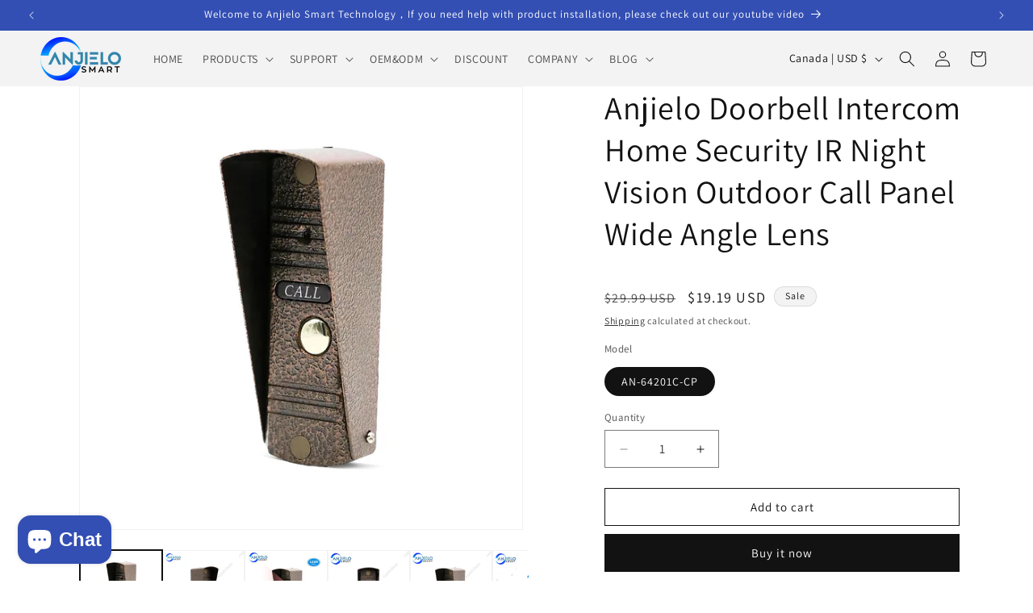

--- FILE ---
content_type: text/html; charset=utf-8
request_url: https://yandex.com/map-widget/v1/?ll=37.702714%2C55.726847&mode=search&ol=geo&ouri=ymapsbm1%3A%2F%2Fgeo%3Fdata%3DCgg1NjY5MjE2MRJK0KDQvtGB0YHQuNGPLCDQnNC-0YHQutCy0LAsINCh0LrQvtGC0L7Qv9GA0L7Qs9C-0L3QvdCw0Y8g0YPQu9C40YbQsCwgMzXRgTgiCg2VzxZCFUroXkI%2C&z=16.59
body_size: 83416
content:
 <!DOCTYPE html> <html lang="en" dir="ltr"> <head> <base target="_parent" /> <title>map frame</title> <meta http-equiv="Content-Type" content="text/html; charset=utf-8" /> <meta http-equiv="X-UA-Compatible" content="IE=edge"/> <meta name="viewport" content="width=device-width, initial-scale=1.0, maximum-scale=1.0, user-scalable=no" /> <script type="text/javascript" src="//maps.yastatic.net/react/19.1.0/react-with-dom.min.js" id="react" crossorigin="anonymous" charset="UTF-8" data-rCid="react" defer></script> <meta name="robots" content="noindex, nofollow"> <meta name="format-detection" content="telephone=no" /> <style data-font-family="Yandex Sans Text" id="font-faces"></style> <script type="text/javascript" src="//maps.yastatic.net/s3/front-maps-static/maps-front-maps/build/client/map-widget/chunks/map-widget-base/5e895c6f084b301423ac.yandex.en.js" id="map-widget-base" crossorigin="anonymous" charset="UTF-8" data-rCid="chunk_map-widget-base" defer></script><script type="text/javascript" src="//maps.yastatic.net/s3/front-maps-static/maps-front-maps/build/client/map-widget/chunks/map-widget-app/67d2cff5c23ebb912c63.yandex.en.js" id="map-widget-app" crossorigin="anonymous" charset="UTF-8" data-rCid="chunk_map-widget-app" defer></script> <style type="text/css" data-href="//maps.yastatic.net/s3/front-maps-static/maps-front-maps/build/client/map-widget/chunks/map-widget-base/0c192055dc0cb485fb7e.css">:root{--sidebar-panel-width:384px}body._panel-width420-experiment{--sidebar-panel-width:420px}._theme_light,:root{--color-ui-blue:#196dff;--color-ui-red:#f43;--color-ui-green:#3bb300;--color-ui-purple:#7373e6;--color-ui-magenta:#b43dcc;--color-ui-orange:#ff7732;--color-ui-yellow:#fc0;--color-ui-sepia:#664b14;--color-transit-map-green:#3bb200;--color-transit-map-blue:#196dff;--color-transit-map-red:#f43;--color-transit-map-magenta:#b43dcc;--color-transit-map-grey:#333;--color-transit-map-green-dark:#2e8c00;--color-transit-map-blue-dark:#3d7eff;--color-transit-map-red-dark:#cc3629;--color-transit-map-magenta-dark:#9031a3;--color-transit-map-temp-transit-line:#5c5cb8;--color-transit-map-temp-transit-line-traffic:#7373e6;--color-transit-bus:#3bb300;--color-transit-trolley:#198cff;--color-transit-tram:#f43;--color-transit-train:#f43;--color-transit-minibus:#b43dcc;--color-transit-fallback:#666;--color-transit-ship:#0f8399;--color-transit-uae-tram:#ff7732;--color-transit-suburban-express:#334680;--color-transit-aeroexpress:#e63d2e;--color-text-gp:#3cb200;--color-text-transaction:#fff;--color-text-attention:#ff7732;--color-text-success:#3bb300;--color-text-alert:#f43;--color-text-traffic-free:#22bb10;--color-text-traffic-light:#e69a20;--color-text-traffic-hard:#ff5757;--color-text-traffic-unknown:#878787;--color-text-color-bg:#fff;--color-text-white-bg:#4d4d4d;--color-text-primary:#000;--color-text-actions:#196dff;--color-text-secondary:#878787;--color-text-additional:#ccc;--color-text-primary-variant:#4d4d4d;--color-rubrics-transit:#3377e4;--color-rubrics-transit-highspeed:#e63d2e;--color-rubrics-home-work:#4c4c4c;--color-rubrics-main:#f43;--color-rubrics-feedback:#196dff;--color-rubrics-routes:#4d4d4d;--color-rubrics-favorite:#ffbf00;--color-rubrics-places:#fff;--color-rubrics-geoproduct:#3bb300;--color-rubrics-geoproduct-visited:#66c23d;--color-rubrics-point:#4d4d4d;--color-rubrics-result:#196dff;--color-rubrics-result-visited:#5c7a99;--color-rubrics-closed:#878787;--color-rubrics-closed-visited:#ccc;--color-icons-gp:#3bb300;--color-icons-primary:#4d4d4d;--color-icons-secondary:#878787;--color-icons-additional:#ccc;--color-icons-actions:#196dff;--color-icons-color-bg:#fff;--color-icons-white-bg:#4d4d4d;--color-icons-transaction:#fff;--color-icons-alert:#f43;--color-icons-rating:#fc0;--color-bw-black:#000;--color-bw-grey10:#1a1a1a;--color-bw-grey20:#333;--color-bw-grey30:#4d4d4d;--color-bw-grey40:#666;--color-bw-grey50:grey;--color-bw-grey60:#999;--color-bw-grey70:#b3b3b3;--color-bw-grey80:#ccc;--color-bw-grey90:#e6e6e6;--color-bw-grey96:#f6f6f6;--color-bw-grey93:#eee;--color-bw-white:#fff;--color-buttons-primary:#196dff;--color-buttons-secondary:#f6f6f6;--color-buttons-accent:#4d4d4d;--color-buttons-gp:#3bb300;--color-buttons-secondary-green:#eaf7e4;--color-buttons-secondary-red:#fcf3f3;--color-buttons-color-bg:#fff;--color-buttons-floating:hsla(0,0%,100%,0.9);--color-buttons-black-bg:rgba(44,44,44,0.9);--color-buttons-picture-bg:hsla(0,0%,100%,0.2);--color-buttons-transaction:#1a1a1a;--color-buttons-secondary-blue:#f3f6fc;--color-bg-primary:#fff;--color-bg-additional:#f4f4f4;--color-bg-separator:#ebebeb;--color-bg-suggest:#4d4d4d;--color-bg-surface:#fff}._dark-theme-only,._theme_dark{--color-ui-blue:#3d7eff;--color-ui-red:#ff5b4c;--color-ui-green:#5fb336;--color-ui-purple:#a6a6ff;--color-ui-magenta:#b852cc;--color-ui-yellow:#ffdc60;--color-transit-bus:#5fb336;--color-transit-trolley:#4ca6ff;--color-transit-tram:#ff5b4d;--color-transit-train:#ff5b4d;--color-transit-minibus:#b852cc;--color-transit-fallback:#999;--color-transit-ship:#0095b2;--color-transit-uae-tram:#ff7732;--color-transit-suburban-express:#4d69bf;--color-transit-aeroexpress:#e43b2d;--color-text-gp:#5fb336;--color-text-transaction:#4d4d4d;--color-text-success:#5fb336;--color-text-alert:#ff5b4d;--color-text-traffic-unknown:#999;--color-text-color-bg:#fff;--color-text-white-bg:#4d4d4d;--color-text-primary:#f0f0f0;--color-text-actions:#3d7eff;--color-text-secondary:#999;--color-text-additional:#666;--color-text-primary-variant:#ccc;--color-rubrics-transit:#0278f2;--color-rubrics-transit-highspeed:#e43b2d;--color-rubrics-home-work:#fff;--color-rubrics-result:#196dff;--color-rubrics-closed:#999;--color-rubrics-closed-visited:#61646b;--color-icons-gp:#5fb336;--color-icons-primary:#ccc;--color-icons-secondary:#999;--color-icons-additional:#61646b;--color-icons-actions:#3d7eff;--color-icons-color-bg:#fff;--color-icons-white-bg:#4d4d4d;--color-icons-transaction:#4d4d4d;--color-icons-alert:#ff5b4d;--color-icons-rating:#ffdc60;--color-buttons-primary:#3d7eff;--color-buttons-secondary:#393e46;--color-buttons-accent:#e6e6e6;--color-buttons-gp:#5fb336;--color-buttons-secondary-green:#2c352c;--color-buttons-secondary-red:#4a3636;--color-buttons-color-bg:#212326;--color-buttons-floating:rgba(27,28,31,0.9);--color-buttons-black-bg:rgba(44,44,44,0.9);--color-buttons-picture-bg:hsla(0,0%,100%,0.2);--color-buttons-transaction:#e6e6e6;--color-buttons-secondary-blue:#363b4a;--color-bg-primary:#212326;--color-bg-additional:#111;--color-bg-separator:#2e3238;--color-bg-suggest:#3d3e43;--color-bg-surface:#1b1c1f}._dark-theme-only{--color-text-primary:#ccc;--color-text-actions:#3d7eff;--color-text-secondary:#999;--color-text-additional:#666;--color-icons-primary:#ccc;--color-icons-secondary:#999;--color-icons-additional:#666;--color-icons-color-bg:#4d4d4d;--color-buttons-primary:#3d7eff;--color-buttons-secondary:#3b3e43;--color-buttons-accent:#e6e6e6;--color-buttons-color-bg:#fff;--color-buttons-floating:rgba(27,28,31,0.9);--color-buttons-black-bg:rgba(44,44,44,0.9);--color-buttons-picture-bg:hsla(0,0%,100%,0.2);--color-bg-primary:#000;--color-bg-additional:#111;--color-bg-separator:#4d4d4d}._yangomaps{--color-ui-blue:#1729f3;--color-text-actions:#1729f3;--color-rubrics-result:#ff3700;--color-rubrics-result-visited:#d16861;--color-icons-actions:#1729f3;--color-buttons-primary:#1729f3;--color-buttons-secondary-blue:#eff3fb}._yangomaps ._dark-theme-only,._yangomaps._theme_dark{--color-ui-blue:#1a52ff;--color-text-actions:#527dff;--color-rubrics-result:#f9441f;--color-icons-actions:#5c84ff;--color-buttons-primary:#1a52ff;--color-buttons-secondary-blue:#313749}._yangomaps ._dark-theme-only{--color-text-actions:#527dff;--color-buttons-primary:#1a52ff}._theme_light,:root{--color-buttons-floating:#fff;--color-button-secondary-hover:rgba(25,109,255,0.15);--color-button-secondary-dark:#3d3e43;--color-background-ugc-slider:#333;--color-background-disable:rgba(0,0,0,0.05);--color-border:#eee;--color-border-disable:rgba(0,0,0,0.05);--color-shimmer-line:#e9e9e9;--color-fade:rgba(0,0,0,0.6);--color-fade-soft:rgba(0,0,0,0.16);--color-fade-loader:hsla(0,0%,100%,0.7);--shadow-blur:6px;--shadow-color:rgba(0,0,0,0.2);--shadow-y:2px;--color-hover-blue:#4183ff;--color-hover-green:#548c38;--color-direct:#998e82;--color-direct-background-primary:#fff;--color-direct-background-additional:#f6f6f6;--color-direct-background-translucent:rgba(0.3,0.3,0.3,0.3);--color-direct-shadow:rgba(0,0,0,0.25);--color-direct-text-primary:#000;--color-direct-text-contrast:#fff;--color-direct-text-secondary:#999;--color-direct-button:#196dff;--color-direct-button-text:#fff;--color-direct-border:#eee;--color-direct-search-snippet-banner-icon:#998e82;--color-transparent:transparent;--color-bookmark-grey-bg:#1c232e;--color-bookmark-hovered:#ed4543;--color-mrc-control-background:rgba(34,34,34,0.8);--color-mrc-control-background-hover:#222;--color-plus-text:linear-gradient(90deg,#8341ef,#3f68f9);--color-plus-bg:linear-gradient(90deg,#ff5c4d,#eb469f 30%,#8341ef 75%,#3f68f9);--color-panorama-stairs:#9865fb;--color-stories-stub:#4ca6ff}._dark-theme-only,._theme_dark{--color-buttons-floating:#1b1c1f;--color-button-secondary-hover:#393e46;--color-border:#3d3e43;--color-border-disable:hsla(0,0%,100%,0.05);--color-shimmer-line:#515259;--color-fade-loader:rgba(36,37,40,0.7);--shadow-blur:12px;--shadow-color:rgba(0,0,0,0.4);--shadow-y:4px;--color-hover-blue:#5a91ff;--color-direct-background-primary:#242528;--color-direct-background-additional:#111;--color-direct-background-translucent:rgba(0.3,0.3,0.3,0.3);--color-direct-shadow:rgba(0,0,0,0.25);--color-direct-text-primary:#ccc;--color-direct-text-contrast:#fff;--color-direct-text-secondary:#999;--color-direct-button:#3d7eff;--color-direct-button-text:#fff;--color-direct-border:#3d3e43}._yangomaps{--color-hover-blue:#3a49f5}._yangomaps ._dark-theme-only,._yangomaps._theme_dark{--color-hover-blue:#3c6cff}body,html{width:100%;height:100%;margin:0;padding:0}body,button,input,textarea{font-family:Arial,Helvetica,sans-serif;color:var(--color-text-primary)}body{font-size:14px;line-height:16px;overflow:hidden;background-color:var(--color-bg-primary);background-image:url([data-uri]);background-size:16px 16px;-webkit-tap-highlight-color:var(--color-transparent);-webkit-text-size-adjust:100%;touch-action:manipulation}body._font_loaded,body._font_loaded button,body._font_loaded input,body._font_loaded textarea{font-family:var(--maps-font-family),Arial,Helvetica,sans-serif}.body{position:absolute;top:0;left:0;height:100%;width:100%}@media screen and (-ms-high-contrast:active){html{-ms-high-contrast-adjust:none}}</style><style type="text/css" data-href="//maps.yastatic.net/s3/front-maps-static/maps-front-maps/build/client/map-widget/chunks/map-widget-app/ba8a6b752605723c7eae.css">.map-widget-search-result-list-container__popup{width:300px}.map-widget-search-result-list-container__panel{pointer-events:auto;position:fixed;top:0;left:0;width:100%;height:100%;background:var(--color-bg-primary);padding-top:6px;box-shadow:0 var(--shadow-y) var(--shadow-blur) 0 var(--shadow-color)}.map-widget-search-control-view._checked .map-widget-search-control-view__icon{color:var(--color-bw-white)}.button{position:relative;display:inline-block;box-sizing:border-box;margin:0;padding:0;outline:0;border:0;vertical-align:middle;text-align:left;white-space:nowrap;cursor:pointer;-webkit-user-select:none;-moz-user-select:none;-ms-user-select:none;user-select:none;background:0 0}.button::-moz-focus-inner{padding:0;border:0}.button:focus{outline:1px auto -webkit-focus-ring-color;outline-offset:-1px}.button._link{font:inherit;color:inherit;text-decoration:inherit}.button._stretched{display:block;width:100%;text-align:center;background-clip:border-box}.button._disabled,.button._static{cursor:default}.button._static:focus{outline:0}.button._text-align-left{text-align:left}.button._truncated{overflow:hidden;padding:0 32px 0 12px}.button._truncated .button__text{width:100%;text-align:left;overflow:hidden;text-overflow:ellipsis}.button._hovered:before,.button._pressed:before,.button:not(._disabled):hover:before{opacity:.15}.button__text,.button__tick{display:inline-block;vertical-align:top;text-align:center;height:100%}.button__icon{display:inline-flex;align-items:center;justify-content:center;height:100%;position:relative;z-index:1;font-size:0}.button__text{position:relative;margin:0;padding:0;text-decoration:none;border:0;background:0 0;z-index:1}.button._stretched .button__text{text-overflow:ellipsis;overflow:hidden;max-width:100%;box-sizing:border-box}.button__tick{pointer-events:none;position:absolute;top:50%;right:14px;width:8px;height:8px;margin-top:-4px;margin-left:0;-webkit-transform:rotate(0deg);transform:rotate(0deg);transition:-webkit-transform .15s ease-out;transition:transform .15s ease-out;transition:transform .15s ease-out,-webkit-transform .15s ease-out}.button__tick svg{position:absolute;top:0;left:0}.button__tick svg path{transition:fill .1s ease-out}.button._flipped-tick .button__tick,.button._pressed .button__tick{-webkit-transform:rotate(180deg);transform:rotate(180deg)}.button._view_air,.button._view_air-alt,.button._view_air-round{box-sizing:content-box;background-color:var(--color-buttons-floating);box-shadow:0 var(--shadow-y) var(--shadow-blur) 0 var(--shadow-color);transition:box-shadow .1s ease-out,background-color .1s ease-out;height:40px;border-radius:12px}.button._view_air-alt:not(._disabled)._active,.button._view_air-round:not(._disabled)._active,.button._view_air:not(._disabled)._active{color:var(--color-text-actions)}.button._view_air-alt:not(._disabled):hover,.button._view_air-round:not(._disabled):hover,.button._view_air:not(._disabled):hover{box-shadow:0 var(--shadow-y) 10px 0 var(--shadow-color)}.button._view_air-alt .button__text,.button._view_air-round .button__text,.button._view_air .button__text{padding:0 12px;font-size:14px;line-height:16px;font-weight:500;line-height:40px}.button._view_air-alt .button__tick,.button._view_air-round .button__tick,.button._view_air .button__tick{right:12px}.button._view_air-alt .button__text,.button._view_air-alt .button__tick path,.button._view_air-round .button__text,.button._view_air-round .button__tick path,.button._view_air .button__text,.button._view_air .button__tick path{color:var(--color-text-primary-variant);fill:var(--color-text-primary-variant)}.button._view_air-alt:not(._disabled):not(._checked):hover .button__text,.button._view_air-alt:not(._disabled):not(._checked):hover .button__tick path,.button._view_air-round:not(._disabled):not(._checked):hover .button__text,.button._view_air-round:not(._disabled):not(._checked):hover .button__tick path,.button._view_air:not(._disabled):not(._checked):hover .button__text,.button._view_air:not(._disabled):not(._checked):hover .button__tick path{color:var(--color-text-primary);fill:var(--color-text-primary)}.button._view_air-alt .button__icon,.button._view_air-round .button__icon,.button._view_air .button__icon{height:24px;width:24px;padding:8px;pointer-events:none;color:var(--color-icons-primary);transition:color .1s ease-out}.button._view_air-alt._disabled .button__icon,.button._view_air-round._disabled .button__icon,.button._view_air._disabled .button__icon{color:var(--color-icons-additional)}.button._view_air-alt:not(._disabled):hover .button__icon,.button._view_air-round:not(._disabled):hover .button__icon,.button._view_air:not(._disabled):hover .button__icon{color:var(--color-bw-black)}._theme_dark .button._view_air-alt:not(._disabled):hover .button__icon,._theme_dark .button._view_air-round:not(._disabled):hover .button__icon,._theme_dark .button._view_air:not(._disabled):hover .button__icon{color:var(--color-bw-white)}._theme_dark .button._view_air-alt:not(._disabled)._checked .button__icon,._theme_dark .button._view_air-alt:not(._disabled)._checked:hover .button__icon,._theme_dark .button._view_air-round:not(._disabled)._checked .button__icon,._theme_dark .button._view_air-round:not(._disabled)._checked:hover .button__icon,._theme_dark .button._view_air:not(._disabled)._checked .button__icon,._theme_dark .button._view_air:not(._disabled)._checked:hover .button__icon,.button._view_air-alt:not(._disabled)._checked .button__icon,.button._view_air-alt:not(._disabled)._checked:hover .button__icon,.button._view_air-round:not(._disabled)._checked .button__icon,.button._view_air-round:not(._disabled)._checked:hover .button__icon,.button._view_air:not(._disabled)._checked .button__icon,.button._view_air:not(._disabled)._checked:hover .button__icon{color:var(--color-text-actions)}.button._view_air-alt._tick_triangle .button__text,.button._view_air-round._tick_triangle .button__text,.button._view_air._tick_triangle .button__text{padding-right:28px}.button._view_air-alt._size_small,.button._view_air-round._size_small,.button._view_air._size_small{border-radius:8px;height:32px}.button._view_air-alt._size_small .button__text,.button._view_air-round._size_small .button__text,.button._view_air._size_small .button__text{line-height:32px}.button._view_air-alt._size_small .button__icon,.button._view_air-round._size_small .button__icon,.button._view_air._size_small .button__icon{padding:4px}.button._view_air-alt._size_xmedium,.button._view_air-round._size_xmedium,.button._view_air._size_xmedium{height:48px;border-radius:12px}.button._view_air-alt._size_xmedium .button__text,.button._view_air-round._size_xmedium .button__text,.button._view_air._size_xmedium .button__text{padding:0 16px;font-size:16px;line-height:20px;font-weight:500;line-height:48px}.button._view_air-alt._size_xmedium .button__icon,.button._view_air-round._size_xmedium .button__icon,.button._view_air._size_xmedium .button__icon{height:48px;width:48px;padding:0}.button._view_air-alt._size_xmedium._tick_angle .button__text,.button._view_air-alt._size_xmedium._tick_triangle .button__text,.button._view_air-round._size_xmedium._tick_angle .button__text,.button._view_air-round._size_xmedium._tick_triangle .button__text,.button._view_air._size_xmedium._tick_angle .button__text,.button._view_air._size_xmedium._tick_triangle .button__text{padding-right:32px}.button._view_air-alt._size_xmedium .button__tick,.button._view_air-round._size_xmedium .button__tick,.button._view_air._size_xmedium .button__tick{right:16px}.button._view_air-alt._size_large,.button._view_air-round._size_large,.button._view_air._size_large{height:56px}.button._view_air-alt._size_large .button__text,.button._view_air-round._size_large .button__text,.button._view_air._size_large .button__text{font-size:16px;line-height:20px;font-weight:500;line-height:56px}.button._view_air-alt._size_large .button__icon,.button._view_air-round._size_large .button__icon,.button._view_air._size_large .button__icon{height:56px;width:56px;padding:0}.button._view_air-alt .button__icon+.button__text,.button._view_air-round .button__icon+.button__text,.button._view_air .button__icon+.button__text{padding-left:0}.button._view_air-alt._disabled .button__text,.button._view_air-alt._disabled .button__tick path,.button._view_air-round._disabled .button__text,.button._view_air-round._disabled .button__tick path,.button._view_air._disabled .button__text,.button._view_air._disabled .button__tick path{color:var(--color-icons-secondary);fill:var(--color-icons-secondary)}.button._view_air-alt._pin-left,.button._view_air-round._pin-left,.button._view_air._pin-left{border-top-left-radius:0;border-bottom-left-radius:0}.button._view_air-alt._pin-right,.button._view_air-round._pin-right,.button._view_air._pin-right{border-top-right-radius:0;border-bottom-right-radius:0}.button._view_air-alt._pin-top,.button._view_air-round._pin-top,.button._view_air._pin-top{border-top-left-radius:0;border-top-right-radius:0}.button._view_air-alt._pin-bottom,.button._view_air-round._pin-bottom,.button._view_air._pin-bottom{border-bottom-left-radius:0;border-bottom-right-radius:0}.button._view_air-alt._no-shadow,.button._view_air-alt._pin-bottom,.button._view_air-alt._pin-left,.button._view_air-alt._pin-right,.button._view_air-alt._pin-top,.button._view_air-round._no-shadow,.button._view_air-round._pin-bottom,.button._view_air-round._pin-left,.button._view_air-round._pin-right,.button._view_air-round._pin-top,.button._view_air._no-shadow,.button._view_air._pin-bottom,.button._view_air._pin-left,.button._view_air._pin-right,.button._view_air._pin-top{box-shadow:none}.button._view_air-alt._no-shadow:hover,.button._view_air-alt._pin-bottom:hover,.button._view_air-alt._pin-left:hover,.button._view_air-alt._pin-right:hover,.button._view_air-alt._pin-top:hover,.button._view_air-round._no-shadow:hover,.button._view_air-round._pin-bottom:hover,.button._view_air-round._pin-left:hover,.button._view_air-round._pin-right:hover,.button._view_air-round._pin-top:hover,.button._view_air._no-shadow:hover,.button._view_air._pin-bottom:hover,.button._view_air._pin-left:hover,.button._view_air._pin-right:hover,.button._view_air._pin-top:hover{box-shadow:none}.button._view_air-alt._checked{background-color:var(--color-bg-suggest)}.button._view_air-alt._checked:not(._disabled):hover{background-color:var(--color-bw-grey40)}.button._view_air-alt:not(._disabled)._checked .button__text,.button._view_air-alt:not(._disabled)._checked .button__tick path{color:var(--color-bw-white);fill:var(--color-bw-white)}._mobile .button._view_air-alt .button__icon+.button__text{padding-left:4px}._mobile .button._view_air-alt .button__icon{margin-left:4px}._mobile .button._view_air-alt .button__icon:only-child{margin-left:0}.button._view_air-round._size_large,.button._view_air-round._size_medium,.button._view_air-round._size_small,.button._view_air-round._size_xmedium,.button._view_air-round._size_xsmall{border-radius:50%}._mobile:not(._theme_dark) .button._view_air,._mobile:not(._theme_dark) .button._view_air-alt,._mobile:not(._theme_dark) .button._view_air-round{background-color:hsla(0,0%,100%,.9)}._mobile:not(._theme_dark) .button._view_air-alt._checked{background-color:rgba(77,77,77,.9)}.button._ui{border-radius:12px;transition:background-color .1s ease-out}.button._ui._disabled{background-color:var(--color-buttons-secondary);color:var(--color-text-additional)}.button._ui._disabled._hovered:before,.button._ui._disabled._pressed:before,.button._ui._disabled:hover:before{background-color:var(--color-transparent)}.button._ui._pressed .button__icon,.button._ui._pressed .button__text{opacity:.8}.button._ui .button__text{padding:0 12px}.button._ui:before{content:"";position:absolute;width:100%;height:100%;top:0;left:0;border-radius:inherit;background-color:transparent;opacity:.15;z-index:1;transition:background-color .1s ease-out}.button._ui .button__tick path{fill:currentColor}.button._ui._size_large{height:56px}.button._ui._size_large .button__text{font-size:16px;line-height:20px;font-weight:500}.button._ui._size_large .button__icon{width:24px;padding:0 8px}.button._ui._size_large .button__icon,.button._ui._size_large .button__text{line-height:56px}.button._ui._size_large .button__icon:only-child{padding:0 12px}.button._ui._size_large .button__icon+.button__text{padding-left:0}.button._ui._size_xmedium{height:48px}.button._ui._size_xmedium .button__text{font-size:16px;line-height:20px;font-weight:500;padding:0 16px}.button._ui._size_xmedium .button__icon{width:24px;padding:0 8px 0 12px}.button._ui._size_xmedium .button__icon,.button._ui._size_xmedium .button__text{line-height:48px}.button._ui._size_xmedium .button__icon:only-child{padding:0 16px}.button._ui._size_xmedium .button__icon+.button__text{padding-left:0}.button._ui._size_xmedium._tick_angle .button__text{padding-right:36px}.button._ui._size_xmedium._tick_triangle .button__text{padding-right:28px}.button._ui._size_xmedium .button__tick{right:12px}.button._ui._size_medium{height:40px}.button._ui._size_medium .button__text{font-size:14px;line-height:16px;font-weight:500}.button._ui._size_medium .button__icon{width:24px;padding:0 8px}.button._ui._size_medium .button__icon,.button._ui._size_medium .button__text{line-height:40px}.button._ui._size_medium .button__icon:only-child{padding:0 12px}.button._ui._size_medium .button__icon+.button__text{padding-left:0}.button._ui._size_small{border-radius:8px;height:32px}.button._ui._size_small .button__text{font-size:14px;line-height:16px;font-weight:500}.button._ui._size_small .button__icon,.button._ui._size_small .button__text{line-height:32px}.button._ui._size_small .button__icon{width:24px;padding:0 6px}.button._ui._size_small .button__icon:only-child{padding:0 8px}.button._ui._size_small .button__icon:first-child+.button__text{padding-left:0}.button._ui._size_xsmall{height:20px;min-width:20px;text-align:center;border-radius:4px}.button._ui._size_xsmall .button__text{font-size:14px;line-height:16px;font-weight:500}.button._ui._size_xsmall .button__icon,.button._ui._size_xsmall .button__text{line-height:20px;padding:0 6px}.button._ui._size_xsmall .button__icon{width:24px;padding:0 6px}.button._ui._size_xsmall .button__icon:only-child{padding:0 6px}.button._ui._size_xsmall .button__icon:first-child+.button__text{padding-left:0}.button._ui._no-indents .button__icon,.button._ui._no-indents .button__icon:only-child{padding:0}.button._tick_angle .button__text{padding-right:30px}.button._tick_angle .button__tick{width:16px;height:16px;margin-top:-7px;right:8px}.button._tick_triangle .button__text{padding-right:27px}.button._truncated .button__text{padding:0}.button._pin-left{border-top-left-radius:0;border-bottom-left-radius:0}.button._pin-right{border-top-right-radius:0;border-bottom-right-radius:0}.button._pin-top{border-top-left-radius:0;border-top-right-radius:0}.button._pin-bottom{border-bottom-left-radius:0;border-bottom-right-radius:0}.button._pin-bottom,.button._pin-left,.button._pin-right,.button._pin-top{box-shadow:none}.button._pin-bottom:hover,.button._pin-left:hover,.button._pin-right:hover,.button._pin-top:hover{box-shadow:none}.button._view_primary{background-color:var(--color-buttons-primary);color:var(--color-text-color-bg)}.button._view_primary._hovered:before,.button._view_primary._pressed:before,.button._view_primary:not(._disabled):hover:before{background-color:var(--color-text-color-bg)}.button._view_secondary-blue{background-color:var(--color-buttons-secondary-blue);color:var(--color-text-actions)}.button._view_secondary-blue._hovered:before,.button._view_secondary-blue._pressed:before,.button._view_secondary-blue:not(._disabled):hover:before{background-color:var(--color-text-actions)}.button._view_secondary-red{background-color:var(--color-buttons-secondary);color:var(--color-text-alert)}.button._view_secondary-red._hovered:before,.button._view_secondary-red._pressed:before,.button._view_secondary-red:not(._disabled):hover:before{background-color:var(--color-text-alert)}.button._view_transparent{background-color:var(--color-transparent);color:var(--color-text-actions)}.button._view_transparent._hovered:before,.button._view_transparent._pressed:before,.button._view_transparent:not(._disabled):hover:before{background-color:var(--color-text-actions)}.button._view_transparent._disabled{background-color:transparent}.button._view_transparent-red{background-color:var(--color-transparent);color:var(--color-text-alert)}.button._view_transparent-red._hovered:before,.button._view_transparent-red._pressed:before,.button._view_transparent-red:not(._disabled):hover:before{background-color:var(--color-text-alert)}.button._view_transparent-red._disabled{background-color:transparent}.button._view_transparent-gray{background-color:var(--color-transparent);color:var(--color-text-primary-variant)}.button._view_transparent-gray._hovered:before,.button._view_transparent-gray._pressed:before,.button._view_transparent-gray:not(._disabled):hover:before{background-color:var(--color-text-primary-variant)}.button._view_transparent-gray._disabled{background-color:transparent}.button._view_secondary-gray{background-color:var(--color-buttons-secondary);color:var(--color-text-primary-variant)}.button._view_secondary-gray._hovered:before,.button._view_secondary-gray._pressed:before,.button._view_secondary-gray:not(._disabled):hover:before{background-color:var(--color-text-primary-variant)}.button._view_secondary-gray._checked{background-color:var(--color-bw-grey30);color:var(--color-bw-white)}.button._view_secondary-gray._checked._hovered:before,.button._view_secondary-gray._checked._pressed:before,.button._view_secondary-gray._checked:not(._disabled):hover:before{background-color:var(--color-bw-white)}._dark-theme-only .button._view_secondary-gray._checked,._theme_dark .button._view_secondary-gray._checked{background-color:var(--color-bw-white);color:var(--color-bw-black)}._dark-theme-only .button._view_secondary-gray._checked._hovered:before,._dark-theme-only .button._view_secondary-gray._checked._pressed:before,._dark-theme-only .button._view_secondary-gray._checked:not(._disabled):hover:before,._theme_dark .button._view_secondary-gray._checked._hovered:before,._theme_dark .button._view_secondary-gray._checked._pressed:before,._theme_dark .button._view_secondary-gray._checked:not(._disabled):hover:before{background-color:var(--color-bw-black)}.button._view_accent{background-color:var(--color-buttons-accent);color:var(--color-text-transaction)}.button._view_accent._hovered:before,.button._view_accent._pressed:before,.button._view_accent:not(._disabled):hover:before{background-color:var(--color-text-transaction)}.button._view_color-bg{background-color:var(--color-buttons-color-bg);color:var(--color-text-primary-variant)}.button._view_color-bg._hovered:before,.button._view_color-bg._pressed:before,.button._view_color-bg:not(._disabled):hover:before{background-color:var(--color-text-primary-variant)}.button._view_color-bg._disabled{background-color:var(--color-buttons-color-bg)}.button._view_announcement{background-color:var(--color-buttons-gp);color:var(--color-text-color-bg)}.button._view_announcement._hovered:before,.button._view_announcement._pressed:before,.button._view_announcement:not(._disabled):hover:before{background-color:var(--color-text-color-bg)}.button._view_black-bg{background-color:var(--color-buttons-black-bg);color:var(--color-text-color-bg)}.button._view_black-bg._hovered:before,.button._view_black-bg._pressed:before,.button._view_black-bg:not(._disabled):hover:before{background-color:var(--color-text-color-bg)}.button._view_black-bg._disabled{color:var(--color-bw-grey40)}.button._view_picture-bg{background-color:var(--color-buttons-picture-bg);color:var(--color-text-color-bg)}.button._view_picture-bg._hovered:before,.button._view_picture-bg._pressed:before,.button._view_picture-bg:not(._disabled):hover:before{background-color:var(--color-text-color-bg)}.button._view_picture-bg._disabled{color:var(--color-text-secondary)}.button._view_transaction{background-color:var(--color-buttons-transaction);color:var(--color-text-transaction)}.button._view_transaction._hovered:before,.button._view_transaction._pressed:before,.button._view_transaction:not(._disabled):hover:before{background-color:var(--color-text-transaction)}.button._view_floating{background-color:var(--color-buttons-floating);color:var(--color-text-primary-variant)}.button._view_floating._hovered:before,.button._view_floating._pressed:before,.button._view_floating:not(._disabled):hover:before{background-color:var(--color-text-primary-variant)}.button._view_search{position:relative;overflow:visible;padding:0;margin:8px 0;height:32px;background-color:transparent;font-size:16px;line-height:20px;line-height:32px;transition:opacity .2s cubic-bezier(.455,.03,.515,.955)}.button._view_search .button__icon{position:relative;overflow:visible;height:32px;width:48px;text-align:center;color:var(--color-icons-primary)}.icon._flip img,.icon._flip svg{-webkit-transform:scaleX(-1);transform:scaleX(-1)}.icon._img{display:inline-block;font-size:0;line-height:0}.map-widget-layout-view{position:absolute;top:0;left:0;right:0;bottom:0;pointer-events:none;display:flex;flex-direction:column}.map-widget-layout-view__layout{position:relative;height:100%;display:flex;flex-direction:column}.map-widget-layout-view__controls{height:100%}.map-widget-layout-view__bottom-layout{margin-top:2px;height:20px;position:relative}.map-widget-layout-view__ruler{padding-right:8px}.map-widget-layout-view__traffic-control{position:absolute;right:6px;top:10px}.map-widget-layout-view__zoom-controls{margin-right:-4px}.map-widget-layout-view__copyrights{pointer-events:auto}.map-widget-layout-view__scale-line{position:absolute;bottom:0;right:0}.map-widget-layout-view__top-flyover-control{display:flex}.map-widget-layout-view__top-left-controls{display:flex;padding-right:20px;-webkit-user-select:none;-moz-user-select:none;-ms-user-select:none;user-select:none;width:calc(100vw - 170px)}.map-widget-layout-view__top-left-controls>:not(:last-child){margin-right:8px}.map-widget-layout-view__top-right-controls{display:flex}.map-widget-layout-view__maps-links{margin-bottom:-12px}.map-widget-layout-view__geolocation{margin-top:-8px}.map-widget-layout-view__3d{margin-right:-8px}.map-widget-layout-view__3d:empty{width:56px;height:56px}.map-widget-layout-view__flyover{margin:auto}.map-widget-layout-view__top-panel{position:absolute;width:100%;top:0;padding:12px;text-align:center}.map-widget-layout-view__bottom-panel{position:relative;z-index:5000}.map-widget-layout-view__bottom-panel>:not(:last-child){display:none}.map-widget-layout-view__routes:not(:empty){pointer-events:auto;width:32px;height:32px}.map-widget-layout-view__search:not(:empty){pointer-events:auto;max-width:calc(100% - 32px)}.map-flyover-control{margin:0 auto}._mobile .map-flyover-control{margin-left:12px}.flyover-button{pointer-events:auto}.flyover-button__icon{display:flex;justify-content:center;align-items:center;position:absolute;top:4px;left:4px;width:calc(100% - 8px);height:calc(100% - 8px);box-sizing:border-box;border-radius:8px;background-color:var(--color-buttons-secondary);color:var(--color-icons-primary);transition:color .1s ease-out}.flyover-button__text{margin-left:4px;margin-right:4px}.flyover-button__spinner{position:absolute;top:50%;left:50%;-webkit-transform:translate(-50%,-50%);transform:translate(-50%,-50%)}.flyover-button._active .flyover-button__icon,.flyover-button._active .flyover-button__text{color:var(--color-icons-actions)}.flyover-button._active .flyover-button__icon{background-color:rgba(25,140,255,.15)}@-webkit-keyframes spinner-view-spin{0%{-webkit-transform:rotate(0deg);transform:rotate(0deg)}to{-webkit-transform:rotate(1turn);transform:rotate(1turn)}}@keyframes spinner-view-spin{0%{-webkit-transform:rotate(0deg);transform:rotate(0deg)}to{-webkit-transform:rotate(1turn);transform:rotate(1turn)}}.spinner-view_xlarge{position:relative;-webkit-animation-name:spinner-view-spin;animation-name:spinner-view-spin;-webkit-animation-duration:1s;animation-duration:1s;-webkit-animation-iteration-count:infinite;animation-iteration-count:infinite;-webkit-animation-timing-function:linear;animation-timing-function:linear;width:80px;height:80px;margin-left:-40px;margin-top:-40px}.spinner-view_xlarge__circle{overflow:hidden;position:absolute;top:0;left:50%;width:100%;height:100%;color:var(--color-icons-actions)}.spinner-view_xlarge__circle:before{content:"";border-radius:100%;box-shadow:inset 0 0 0 4px;position:absolute;left:-50%;top:0;width:100%;height:100%}.spinner-view_xlarge._color_inverse .spinner-view_xlarge__circle{color:var(--color-bw-white)}.spinner-view_xlarge._color_inherit .spinner-view_xlarge__circle{color:inherit}.spinner-view_xlarge._without-margin{margin:0}.spinner-view_large{position:relative;-webkit-animation-name:spinner-view-spin;animation-name:spinner-view-spin;-webkit-animation-duration:1s;animation-duration:1s;-webkit-animation-iteration-count:infinite;animation-iteration-count:infinite;-webkit-animation-timing-function:linear;animation-timing-function:linear;width:38px;height:38px;margin-left:-19px;margin-top:-19px}.spinner-view_large__circle{overflow:hidden;position:absolute;top:0;left:50%;width:100%;height:100%;color:var(--color-icons-actions)}.spinner-view_large__circle:before{content:"";border-radius:100%;box-shadow:inset 0 0 0 2px;position:absolute;left:-50%;top:0;width:100%;height:100%}.spinner-view_large._color_inverse .spinner-view_large__circle{color:var(--color-bw-white)}.spinner-view_large._color_inherit .spinner-view_large__circle{color:inherit}.spinner-view_large._without-margin{margin:0}.spinner-view_medium{position:relative;-webkit-animation-name:spinner-view-spin;animation-name:spinner-view-spin;-webkit-animation-duration:1s;animation-duration:1s;-webkit-animation-iteration-count:infinite;animation-iteration-count:infinite;-webkit-animation-timing-function:linear;animation-timing-function:linear;width:28px;height:28px;margin-left:-14px;margin-top:-14px}.spinner-view_medium__circle{overflow:hidden;position:absolute;top:0;left:50%;width:100%;height:100%;color:var(--color-icons-actions)}.spinner-view_medium__circle:before{content:"";border-radius:100%;box-shadow:inset 0 0 0 2px;position:absolute;left:-50%;top:0;width:100%;height:100%}.spinner-view_medium._color_inverse .spinner-view_medium__circle{color:var(--color-bw-white)}.spinner-view_medium._color_inherit .spinner-view_medium__circle{color:inherit}.spinner-view_medium._without-margin{margin:0}.spinner-view_small{position:relative;-webkit-animation-name:spinner-view-spin;animation-name:spinner-view-spin;-webkit-animation-duration:1s;animation-duration:1s;-webkit-animation-iteration-count:infinite;animation-iteration-count:infinite;-webkit-animation-timing-function:linear;animation-timing-function:linear;width:16px;height:16px;margin-left:-8px;margin-top:-8px}.spinner-view_small__circle{overflow:hidden;position:absolute;top:0;left:50%;width:100%;height:100%;color:var(--color-icons-actions)}.spinner-view_small__circle:before{content:"";border-radius:100%;box-shadow:inset 0 0 0 2px;position:absolute;left:-50%;top:0;width:100%;height:100%}.spinner-view_small._color_inverse .spinner-view_small__circle{color:var(--color-bw-white)}.spinner-view_small._color_inherit .spinner-view_small__circle{color:inherit}.spinner-view_small._without-margin{margin:0}.map-geolocation-control{position:relative}.map-geolocation-control__icon{pointer-events:none;background-position:50%;background-repeat:no-repeat}.map-geolocation-control__icon,.map-geolocation-control__spinner{width:100%;height:100%;display:flex;justify-content:center;align-items:center}.map-geolocation-control__spinner{position:absolute;top:0;left:0}.hover-hint{pointer-events:none;font-size:14px;line-height:16px}.hover-hint._type_help._size_s{padding:4px 12px}.hover-hint._type_help._size_m{padding:6px 16px}.hover-hint._type_air{padding:5px 12px;font-size:12px;line-height:14px;font-weight:500}.popup{position:absolute;z-index:3000;visibility:hidden;-webkit-animation-duration:.1s;animation-duration:.1s;-webkit-animation-timing-function:ease-out;animation-timing-function:ease-out;-webkit-animation-fill-mode:forwards;animation-fill-mode:forwards}.popup._full-height{bottom:0}.popup:not(._animation-hide){visibility:visible}.popup._dropdown{-webkit-animation-name:dropdown-in;animation-name:dropdown-in}.popup._dropdown._animation-hide{-webkit-animation-name:dropdown-out;animation-name:dropdown-out}.popup:not(._dropdown)._position_top{-webkit-animation-name:popup-in-down;animation-name:popup-in-down}.popup:not(._dropdown)._position_top._animation-hide{-webkit-animation-name:popup-out-up;animation-name:popup-out-up}.popup:not(._dropdown)._position_bottom{-webkit-animation-name:popup-in-up;animation-name:popup-in-up}.popup:not(._dropdown)._position_bottom._animation-hide{-webkit-animation-name:popup-out-down;animation-name:popup-out-down}.popup:not(._dropdown)._position_left{-webkit-animation-name:popup-in-left;animation-name:popup-in-left}.popup:not(._dropdown)._position_left._animation-hide{-webkit-animation-name:popup-out-right;animation-name:popup-out-right}.popup:not(._dropdown)._position_right{-webkit-animation-name:popup-in-right;animation-name:popup-in-right}.popup:not(._dropdown)._position_right._animation-hide{-webkit-animation-name:popup-out-left;animation-name:popup-out-left}.popup__content{position:relative}.popup__content._full-height{height:100%}.popup._default-padding .popup__content{padding:10px}.popup__arrow{position:absolute;overflow:hidden}.popup__arrow:before{content:"";position:absolute;-webkit-transform:rotate(45deg);transform:rotate(45deg);width:10px;height:10px}.popup._position_top .popup__arrow{width:calc(14px + var(--shadow-blur));height:calc(7px + var(--shadow-blur));margin-bottom:calc(var(--shadow-blur)*-1);margin-left:calc(var(--shadow-blur)*-1)}.popup._position_top .popup__arrow:before{top:-5px;left:calc(var(--shadow-blur) + 2px)}.popup._position_bottom .popup__arrow{width:calc(14px + var(--shadow-blur));height:calc(7px + var(--shadow-blur));margin-top:calc(var(--shadow-blur)*-1);margin-left:calc(var(--shadow-blur)*-1)}.popup._position_bottom .popup__arrow:before{top:calc(var(--shadow-blur) + 3px);left:calc(var(--shadow-blur) + 2px)}.popup._position_left .popup__arrow{width:calc(7px + var(--shadow-blur));height:calc(14px + var(--shadow-blur));margin-right:calc(var(--shadow-blur)*-1)}.popup._position_left .popup__arrow:before{top:2px;left:-6px}.popup._position_right .popup__arrow{width:calc(7px + var(--shadow-blur));height:calc(14px + var(--shadow-blur));margin-left:calc(var(--shadow-blur)*-1)}.popup._position_right .popup__arrow:before{top:2px;left:calc(var(--shadow-blur) + 2px)}.popup._type_balloon,.popup._type_map-hint,.popup._type_normal{background-color:var(--color-bg-primary)}.popup._type_map-hint{border-radius:4px;overflow:hidden}.popup._type_balloon .popup__arrow:before,.popup._type_map-hint .popup__arrow:before,.popup._type_normal .popup__arrow:before{background-color:var(--color-bg-primary)}.popup._type_normal,.popup._type_normal .popup__arrow:before{box-shadow:0 var(--shadow-y) var(--shadow-blur) 0 var(--shadow-color)}.popup._type_map-hint,.popup._type_map-hint .popup__arrow:before{box-shadow:0 var(--shadow-y) var(--shadow-blur) 0 var(--shadow-color)}.popup._type_error,.popup._type_help,.popup._type_tooltip{border-radius:4px;color:var(--color-bw-white)}.popup._type_help,.popup._type_help .popup__arrow:before{background-color:var(--color-bg-suggest)}.popup._type_error,.popup._type_error .popup__arrow:before{background-color:var(--color-ui-red)}.popup._type_tooltip{background-color:var(--color-ui-blue);box-shadow:0 var(--shadow-y) var(--shadow-blur) 0 var(--shadow-color)}.popup._type_tooltip .popup__arrow{width:24px;height:24px;margin:0;color:var(--color-ui-blue)}.popup._type_tooltip .popup__arrow:before{display:none}.popup._type_tooltip .popup__arrow._arrow-type_triangle{width:0;height:0;margin-left:8px;border:16px solid transparent;border-left-color:#04f;border-width:8px 0 8px 8px}.popup._type_tooltip .popup__arrow-icon{display:inline-block;-webkit-transform:translateX(11px);transform:translateX(11px)}.popup._type_tooltip._position_top .popup__arrow{-webkit-transform:rotate(90deg);transform:rotate(90deg)}.popup._type_tooltip._position_bottom .popup__arrow{-webkit-transform:rotate(-90deg);transform:rotate(-90deg)}.popup._type_tooltip._position_left .popup__arrow{-webkit-transform:rotate(0deg);transform:rotate(0deg)}.popup._type_tooltip._position_right .popup__arrow{-webkit-transform:rotate(180deg);transform:rotate(180deg)}.popup._type_transparent,.popup._type_transparent .popup__arrow:before{background-color:var(--color-transparent)}.popup._type_air{background-color:var(--color-bg-suggest);color:var(--color-bw-white);font-size:12px;line-height:14px;font-weight:500;border-radius:100px;max-width:80%}.popup._type_air .popup__arrow{pointer-events:none}.popup._type_air .popup__arrow:before{display:none}.popup._type_balloon{border-radius:8px;overflow:hidden}.popup._view_secondary._type_balloon{border-radius:16px}.popup._type_balloon,.popup._type_balloon .popup__arrow:before{box-shadow:0 0 8px 0 var(--shadow-color)}.popup__arrow-icon{color:var(--color-ui-blue)}@-webkit-keyframes popup-out-down{0%{visibility:visible;-webkit-transform:translateY(0);transform:translateY(0);opacity:1}to{visibility:hidden;-webkit-transform:translateY(10px);transform:translateY(10px);opacity:0}}@keyframes popup-out-down{0%{visibility:visible;-webkit-transform:translateY(0);transform:translateY(0);opacity:1}to{visibility:hidden;-webkit-transform:translateY(10px);transform:translateY(10px);opacity:0}}@-webkit-keyframes popup-in-up{0%{opacity:0;-webkit-transform:translateY(10px);transform:translateY(10px)}to{opacity:1;-webkit-transform:translateY(0);transform:translateY(0)}}@keyframes popup-in-up{0%{opacity:0;-webkit-transform:translateY(10px);transform:translateY(10px)}to{opacity:1;-webkit-transform:translateY(0);transform:translateY(0)}}@-webkit-keyframes popup-out-up{0%{visibility:visible;-webkit-transform:translateY(0);transform:translateY(0);opacity:1}to{visibility:hidden;-webkit-transform:translateY(-10px);transform:translateY(-10px);opacity:0}}@keyframes popup-out-up{0%{visibility:visible;-webkit-transform:translateY(0);transform:translateY(0);opacity:1}to{visibility:hidden;-webkit-transform:translateY(-10px);transform:translateY(-10px);opacity:0}}@-webkit-keyframes popup-in-down{0%{opacity:0;-webkit-transform:translateY(-10px);transform:translateY(-10px)}to{opacity:1;-webkit-transform:translateY(0);transform:translateY(0)}}@keyframes popup-in-down{0%{opacity:0;-webkit-transform:translateY(-10px);transform:translateY(-10px)}to{opacity:1;-webkit-transform:translateY(0);transform:translateY(0)}}@-webkit-keyframes popup-out-left{0%{visibility:visible;-webkit-transform:translateX(0);transform:translateX(0);opacity:1}to{visibility:hidden;-webkit-transform:translateX(10px);transform:translateX(10px);opacity:0}}@keyframes popup-out-left{0%{visibility:visible;-webkit-transform:translateX(0);transform:translateX(0);opacity:1}to{visibility:hidden;-webkit-transform:translateX(10px);transform:translateX(10px);opacity:0}}@-webkit-keyframes popup-in-right{0%{opacity:0;-webkit-transform:translateX(10px);transform:translateX(10px)}to{opacity:1;-webkit-transform:translateX(0);transform:translateX(0)}}@keyframes popup-in-right{0%{opacity:0;-webkit-transform:translateX(10px);transform:translateX(10px)}to{opacity:1;-webkit-transform:translateX(0);transform:translateX(0)}}@-webkit-keyframes popup-out-right{0%{visibility:visible;-webkit-transform:translateX(0);transform:translateX(0);opacity:1}to{visibility:hidden;-webkit-transform:translateX(-10px);transform:translateX(-10px);opacity:0}}@keyframes popup-out-right{0%{visibility:visible;-webkit-transform:translateX(0);transform:translateX(0);opacity:1}to{visibility:hidden;-webkit-transform:translateX(-10px);transform:translateX(-10px);opacity:0}}@-webkit-keyframes popup-in-left{0%{opacity:0;-webkit-transform:translateX(-10px);transform:translateX(-10px)}to{opacity:1;-webkit-transform:translateX(0);transform:translateX(0)}}@keyframes popup-in-left{0%{opacity:0;-webkit-transform:translateX(-10px);transform:translateX(-10px)}to{opacity:1;-webkit-transform:translateX(0);transform:translateX(0)}}@-webkit-keyframes dropdown-in{0%{opacity:0}to{opacity:1}}@keyframes dropdown-in{0%{opacity:0}to{opacity:1}}@-webkit-keyframes dropdown-out{0%{visibility:visible;opacity:1}to{visibility:hidden;opacity:0}}@keyframes dropdown-out{0%{visibility:visible;opacity:1}to{visibility:hidden;opacity:0}}.a11y-hidden{position:absolute;overflow:hidden;clip:rect(0 0 0 0);width:1px;height:1px;margin:-1px;white-space:nowrap}.resize-listener{position:absolute;z-index:-1;left:0;top:0;width:100%;height:100%;border:0;opacity:0;pointer-events:none}.map-tilt-rotate-control,.resize-listener{-webkit-transform:translateZ(0);transform:translateZ(0)}.map-tilt-rotate-control{--dot-color:var(--color-icons-additional);position:relative;-webkit-user-select:none;-moz-user-select:none;-ms-user-select:none;user-select:none}.map-tilt-rotate-control__ring{position:relative;width:56px;height:56px;box-sizing:border-box;border:10px solid var(--color-buttons-floating);border-radius:50%;z-index:1;cursor:pointer}.map-tilt-rotate-control__ring:after{content:"";position:absolute;width:4px;height:4px;border-radius:50%;top:calc(50% - 2px);left:calc(50% - 2px);box-shadow:22px 0 0 0 var(--dot-color),0 22px 0 0 var(--dot-color),-22px 0 0 0 var(--dot-color);transition:box-shadow .1s}.map-tilt-rotate-control__ring:before{content:"";position:absolute;width:0;height:0;border-top:none;border-left:3px solid transparent;border-right:3px solid transparent;border-bottom:6px solid var(--color-ui-red);left:calc(50% - 3px);top:-9px;transition:border-bottom-color .1s}.map-tilt-rotate-control__ring:hover{--dot-color:var(--color-bw-grey60)}.map-tilt-rotate-control__tilt-wrapper{position:absolute;width:32px;height:32px;top:50%;left:50%;border-radius:50%;-webkit-transform:translate(-50%,-50%);transform:translate(-50%,-50%);z-index:1}.map-tilt-rotate-control__tilt{position:relative;display:inline-block;box-sizing:border-box;margin:0;padding:0;outline:0;border:0;vertical-align:middle;text-align:left;white-space:nowrap;-webkit-user-select:none;-moz-user-select:none;-ms-user-select:none;user-select:none;background:0 0;position:absolute;display:flex;justify-content:center;align-items:center;width:100%;height:100%;top:0;left:0;border-radius:50%;background-color:var(--color-buttons-floating);transition:color .4s,-webkit-transform .001ms;transition:color .4s,transform .001ms;transition:color .4s,transform .001ms,-webkit-transform .001ms;cursor:pointer;font-size:16px;color:var(--color-text-primary-variant)}.map-tilt-rotate-control__tilt::-moz-focus-inner{padding:0;border:0}.map-tilt-rotate-control__tilt:focus{outline:1px auto -webkit-focus-ring-color;outline-offset:-1px}.map-tilt-rotate-control__tilt:hover{color:var(--color-text-primary)}.map-tilt-rotate-control__tilt._tilted{color:var(--color-bw-white);transition:background-color .4s;background-color:var(--color-ui-blue)}.map-tilt-rotate-control__tilt._disabled{color:var(--color-bw-grey80);cursor:default}.map-tilt-rotate-control._in-action .map-tilt-rotate-control__ring,.map-tilt-rotate-control._in-action .map-tilt-rotate-control__tilt{cursor:-webkit-grabbing;cursor:grabbing}.map-tilt-rotate-control:after{content:"";position:absolute;top:0;left:0;width:56px;height:56px;box-sizing:border-box;border:10px solid transparent;box-shadow:inset 0 var(--shadow-y) var(--shadow-blur) 0 var(--shadow-color),0 var(--shadow-y) var(--shadow-blur) 0 var(--shadow-color);border-radius:50%}.map-tilt-rotate-control__tooltip-button{font-size:14px;line-height:16px;font-weight:500;display:inline-block;height:32px;padding:8px 12px;border-radius:6px;background-color:var(--color-bw-grey96);color:var(--color-ui-blue);box-sizing:border-box}.traffic-raw-icon{position:relative;pointer-events:auto;height:100%}.traffic-raw-icon__icon{width:100%;height:100%;pointer-events:none;background-position:50%;background-repeat:no-repeat;display:flex;align-items:center;justify-content:center;transition:color .1s ease-out;color:var(--color-icons-primary)}.traffic-raw-icon__icon>svg{width:26px;height:26px}._mobile .traffic-raw-icon__icon>svg{position:relative;left:-1px;width:29px;height:29px}.traffic-raw-icon__icon path:first-child{fill:var(--color-transparent)}.traffic-raw-icon__icon path:not(:first-child){fill:var(--color-icons-primary)}.traffic-raw-icon:hover .traffic-raw-icon__icon{color:var(--color-bw-black)}._theme_dark .traffic-raw-icon:hover .traffic-raw-icon__icon{color:var(--color-bw-white)}.traffic-raw-icon:hover .traffic-raw-icon__icon path:not(:first-child){fill:var(--color-bw-black)}._theme_dark .traffic-raw-icon:hover .traffic-raw-icon__icon path:not(:first-child){fill:var(--color-bw-white)}.traffic-raw-icon._color_red .traffic-raw-icon__icon path:first-child{fill:var(--color-ui-red)}.traffic-raw-icon._color_yellow .traffic-raw-icon__icon path:first-child{fill:var(--color-ui-yellow)}.traffic-raw-icon._color_green .traffic-raw-icon__icon path:first-child{fill:var(--color-ui-green)}.traffic-raw-icon._color_gray .traffic-raw-icon__icon path:first-child{fill:var(--color-bw-grey80)}.traffic-raw-icon._color_none .traffic-raw-icon__icon path:not(:first-child){fill:var(--color-icons-primary)}.traffic-raw-icon:not(._color_none) .traffic-raw-icon__icon path:nth-child(2){fill:var(--color-transparent)}.traffic-raw-icon:hover._color_none .traffic-raw-icon__icon path:not(:first-child){fill:var(--color-bw-black)}._theme_dark .traffic-raw-icon:hover._color_none .traffic-raw-icon__icon path:not(:first-child){fill:var(--color-bw-white)}._theme_dark .traffic-raw-icon:not(._color_none) .traffic-raw-icon__icon path:nth-child(3){fill:var(--color-bw-grey40)}.traffic-raw-icon:hover:not(._color_none) .traffic-raw-icon__icon path:nth-child(2){fill:var(--color-transparent)}.traffic-raw-icon__text{font-size:12px;line-height:14px;font-weight:600;position:absolute;top:6px;left:1px;right:0;bottom:0;box-sizing:border-box;padding-right:4px;text-align:center;color:var(--color-bw-white)}._mobile .traffic-raw-icon__text{top:13px;left:3px;right:auto;padding-left:0;padding-right:4px;height:24px;width:24px;line-height:normal;display:flex;align-items:center;justify-content:center}.traffic-raw-icon._color_yellow .traffic-raw-icon__text{color:var(--color-ui-sepia)}.map-widget-ruler-control-view__icon{width:100%;height:100%;pointer-events:none;background-position:50%;background-repeat:no-repeat}.zoom-control{padding:4px}.zoom-control__group{border-radius:12px;box-shadow:0 var(--shadow-y) var(--shadow-blur) 0 var(--shadow-color)}.zoom-control__group:hover{box-shadow:0 var(--shadow-y) 10px 0 var(--shadow-color)}.zoom-control__icon{width:100%;height:100%;pointer-events:none;background-position:50%;background-repeat:no-repeat}._mobile .zoom-control{padding:0}._mobile .zoom-control__group{border-radius:0;box-shadow:none}._mobile .zoom-control__zoom-in{margin-bottom:12px}.layout-control-group{position:absolute;top:0;pointer-events:auto;z-index:1}._app_ready .layout-control-group{transition:opacity .2s ease-in-out}.layout-control-group._animated{transition:opacity .2s ease-in-out,-webkit-transform .1s linear;transition:opacity .2s ease-in-out,transform .1s linear;transition:opacity .2s ease-in-out,transform .1s linear,-webkit-transform .1s linear}.layout-control-group._hidden{opacity:0;pointer-events:none}.map-copyrights{display:flex;position:absolute;bottom:0;padding-left:12px;box-sizing:border-box}.map-copyrights__scale-line{position:absolute;right:10px;bottom:0;width:100px;text-align:center;pointer-events:none}.map-copyrights__logo-layout{position:absolute;padding:4px;right:16px;bottom:16px;display:flex;align-items:center;justify-content:flex-end;-webkit-user-select:none;-moz-user-select:none;-ms-user-select:none;user-select:none;pointer-events:auto}.map-copyrights__block{display:none;max-width:100%;padding:2px 8px;margin-right:12px;border-radius:4px 4px 0 0;background-color:var(--color-buttons-floating);font-size:10px;line-height:12px;color:var(--color-text-primary);white-space:nowrap;text-decoration:none;overflow:hidden;flex-shrink:0}._theme_dark .map-copyrights__block{background-color:rgba(0,0,0,.75)}.map-copyrights__item{display:none;color:var(--color-text-primary);font-size:10px;line-height:12px;text-decoration:none;margin-right:8px}.map-copyrights__item:last-child{margin-right:0}._theme_dark .map-copyrights__item{color:var(--color-bw-grey80)}.map-copyrights__item._shrink{text-overflow:ellipsis;overflow:hidden;flex-shrink:1}.map-copyrights__item._type_lang{display:inline-flex;height:12px;cursor:pointer}.map-copyrights__item._type_privacy{display:inline-block;cursor:pointer}.map-copyrights._type_scheme .map-copyrights__block._type_links{display:flex}.map-copyrights._type_scheme .map-copyrights__item._type_terms_short{display:inline-block}.map-copyrights._type_satellite .map-copyrights__block._type_copyrights{display:flex;flex-shrink:1}.map-copyrights._type_satellite .map-copyrights__item._type_right_holders{display:inline-block}.map-copyrights._type_copyrights-only .map-copyrights__block{display:flex}.map-copyrights._type_copyrights-only .map-copyrights__item{display:inline-block}.map-widget-map-scale-line-view{width:100px;max-height:18px;text-align:center}.map-scale-line{position:relative;display:inline-flex;justify-content:center;height:16px;min-width:59px;max-width:96px}.map-scale-line__label{position:relative;z-index:1;font-size:10px;line-height:12px;font-weight:600;height:16px;padding:2px 4px 0;box-sizing:border-box;color:var(--color-text-primary-variant);border-radius:4px 4px 0 0;overflow:hidden}.map-scale-line__label:after{content:"";position:absolute;z-index:-1;top:0;left:0;right:0;border-bottom:16px solid var(--color-bw-white)}._theme_dark .map-scale-line__label:after{border-color:var(--color-bw-black)}.map-scale-line__line{position:absolute;top:5px;right:0;left:0;border:3px solid hsla(0,0%,100%,.6);border-radius:3px}._theme_dark .map-scale-line__line{border-color:rgba(0,0,0,.6)}.map-scale-line__line:after{content:"";position:absolute;top:-1px;left:-1px;right:-1px;border:1px solid var(--color-text-primary-variant);border-radius:1px}.close-button{position:relative;display:inline-block;box-sizing:border-box;margin:0;padding:0;outline:0;border:0;vertical-align:middle;text-align:left;white-space:nowrap;-webkit-user-select:none;-moz-user-select:none;-ms-user-select:none;user-select:none;background:0 0;width:16px;height:16px;cursor:pointer;box-sizing:content-box;transition:opacity .1s ease-out,color .1s ease-out,-webkit-filter .1s ease-out;transition:opacity .1s ease-out,color .1s ease-out,filter .1s ease-out;transition:opacity .1s ease-out,color .1s ease-out,filter .1s ease-out,-webkit-filter .1s ease-out;position:absolute;z-index:2002}.close-button::-moz-focus-inner{padding:0;border:0}.close-button:focus{outline:1px auto -webkit-focus-ring-color;outline-offset:-1px}.close-button._relative{position:relative}.close-button._offset_tiny{top:10px;right:10px}.close-button._offset_small{top:12px;right:12px}.close-button._offset_medium{top:16px;right:16px}.close-button._offset_large{top:20px;right:20px}.close-button._shape_square{display:flex;align-items:center;justify-content:center;background-color:var(--color-buttons-secondary);border-radius:12px}.close-button._color_primary{color:var(--color-icons-primary)}.close-button._color_primary:focus,.close-button._color_primary:hover{opacity:.8}.close-button._color_additional{color:var(--color-icons-additional)}.close-button._color_black{color:var(--color-bw-black);opacity:.2}._dark-theme-only .close-button._color_black,._theme_dark .close-button._color_black{color:var(--color-bw-white)}.close-button._color_black:focus,.close-button._color_black:hover{opacity:.4}.close-button._color_white{color:var(--color-bw-white);opacity:.6}.close-button._color_white:hover{opacity:1}.close-button._color_strict-white{color:var(--color-bw-white);opacity:1;-webkit-filter:drop-shadow(0 2px 6px rgba(0,0,0,.3));filter:drop-shadow(0 2px 6px rgba(0,0,0,.3))}.close-button._color_strict-white:hover{opacity:.6}.close-button._size_medium._circle{width:24px;height:24px}.close-button._size_small._circle{width:16px;height:16px}.close-button._size_medium._shape_square{width:32px;height:32px}._mobile .close-button{top:16px;right:16px}._mobile .close-button._offset_large{top:8px;right:4px;padding:12px}._mobile .close-button._offset_small{padding:16px;top:0;right:0}._mobile .close-button._offset_tiny{padding:14px;top:0;right:0}.map-widget-in-maps-button__icon{color:var(--color-ui-red)}.geolocation-pin{width:32px;height:32px;margin-left:-16px;margin-top:-16px}.geolocation-pin,.geolocation-pin__placemark,.geolocation-pin__shadow{position:absolute}.map-placemark,.map-placemark__wrapper{width:0;height:0}.map-placemark__wrapper._non-interactive{pointer-events:none}.map-widget-content-view__frame{border:solid var(--color-bg-primary);border-width:20px 24px}.map-widget-content-view__container{box-sizing:border-box}.map-widget-content-view__panel{position:relative;background-color:var(--color-bg-primary);pointer-events:auto;box-sizing:border-box;box-shadow:0 var(--shadow-y) var(--shadow-blur) 0 var(--shadow-color)}.map-widget-content-view__panel .map-widget-content-view__container{width:100%}.map-widget-content-view__balloon .map-widget-content-view__container{max-width:398px;max-height:440px}.scroll{position:relative;max-height:inherit;overflow:hidden;width:100%;cursor:default;display:flex;flex-direction:column;flex-wrap:nowrap;scroll-behavior:smooth}.scroll:not(._native) ::-webkit-scrollbar{display:none}.scroll__container{overflow-y:scroll;overflow-x:hidden;width:100%;max-height:inherit;-webkit-overflow-scrolling:touch}.scroll__container._firefox{padding-right:20px}.scroll__container._firefox._scroll-snap_horizontal,.scroll__container._firefox._scroll-snap_vertical{-webkit-scroll-snap-type:none;-ms-scroll-snap-type:none;scroll-snap-type:none}.scroll__container._scroll-snap_vertical{-webkit-scroll-snap-type:y mandatory;-ms-scroll-snap-type:y mandatory;scroll-snap-type:y mandatory}.scroll__container._scroll-snap_horizontal{-webkit-scroll-snap-type:x mandatory;-ms-scroll-snap-type:x mandatory;scroll-snap-type:x mandatory}.scroll__container._automatic-scroll_active._scroll-snap_horizontal,.scroll__container._automatic-scroll_active._scroll-snap_vertical{-webkit-scroll-snap-type:none;-ms-scroll-snap-type:none;scroll-snap-type:none}.scroll__container._no-overscroll{-ms-scroll-chaining:none;overscroll-behavior:none}.scroll._native .scroll__container{padding-right:0}.scroll._disabled>.scroll__container{overflow-y:hidden}.scroll._disabled>.scroll__container>.scroll__scrollbar{z-index:-1}.scroll__content{position:relative;overflow:visible}.scroll._width_narrow .scroll__content{width:var(--sidebar-panel-width);transition:width 0s linear .1s}.scroll._width_wide .scroll__content{width:720px}.scroll._width_dynamic .scroll__content{width:auto}.scroll__scrollbar{display:none;position:absolute;top:0;bottom:0;right:0;width:8px;z-index:4}.scroll__scrollbar-thumb,.scroll__scrollbar-track{position:absolute;top:0;left:2px;width:8px;transition:left .15s ease-in-out;-webkit-user-select:none;-moz-user-select:none;-ms-user-select:none;user-select:none}.scroll__scrollbar-thumb{background:rgba(0,0,0,.4);height:0;transition:left .15s ease-in-out,translate3d 64ms linear}._theme_dark .scroll__scrollbar-thumb{background:hsla(0,0%,100%,.4)}.scroll__scrollbar-track{bottom:0;background:rgba(0,0,0,.1)}._theme_dark .scroll__scrollbar-track{background:hsla(0,0%,100%,.1)}.scroll._pressed .scroll__scrollbar-thumb,.scroll._pressed .scroll__scrollbar-track,.scroll__scrollbar:hover .scroll__scrollbar-thumb,.scroll__scrollbar:hover .scroll__scrollbar-track{left:0}.scroll._full-height,.scroll._full-height .scroll__container{display:flex;flex-direction:column;flex:1}.scroll._full-height .scroll__content{display:flex;flex-direction:column;flex-grow:1;flex-shrink:0}.scroll._full-height,.scroll._full-height .scroll__container,.scroll._full-height .scroll__content{display:flex;flex-direction:column;flex:1}.scroll._full-height .scroll__content{flex:1 0 auto}.traffic-road-event-content-view__title{font-size:16px;line-height:20px;margin-bottom:5px}.traffic-road-event-content-view__description{margin-bottom:8px}.traffic-road-event-content-view__source{margin-top:8px;font-size:12px;line-height:14px}.traffic-road-event-content-view__source-label:after{content:": "}.traffic-road-event-content-view__source-link{font-weight:500;text-decoration:none;color:var(--color-text-actions);cursor:pointer}.traffic-road-event-content-view__source-link._disabled{cursor:default}.traffic-road-event-content-view__source-link:hover:not(._disabled){color:var(--color-ui-red)}.map-widget-user-maps-content-view{overflow:hidden}.user-maps-balloon-content__title{font-size:20px;line-height:24px;font-weight:500;margin-bottom:12px;margin-right:20px}.user-maps-map-view__text{font-size:10px;line-height:12px;color:var(--color-bw-black)}.user-maps-map-view__close-space{float:right;width:24px;height:24px}.user-maps-map-view__icon:not(._fallback){color:var(--color-text-secondary)}.user-maps-map-view__icon,.user-maps-map-view__icon svg{width:100%;height:100%}.map-circle-placemark{width:26px;top:-13px;left:-13px;position:absolute;font-size:14px;line-height:16px;line-height:18px;color:var(--color-ui-red)}.map-circle-placemark__outline{display:none}.map-circle-placemark._outline .map-circle-placemark__outline{display:initial}.map-circle-placemark._size_large{width:40px;top:-20px;left:-20px}.map-circle-placemark._comma{-webkit-transform:translate(2px,-24.5px);transform:translate(2px,-24.5px)}.map-circle-placemark._size_large._comma{-webkit-transform:translate(3px,-38.3px);transform:translate(3px,-38.3px)}.map-circle-placemark__content{position:absolute;display:flex;align-items:center;justify-content:center}.map-circle-placemark._size_medium .map-circle-placemark__content{width:16px;height:16px;top:5px;left:5px}.map-circle-placemark._size_large .map-circle-placemark__content{width:24px;height:24px;top:8px;left:8px}.map-circle-placemark__placemark svg{-webkit-transform-origin:top left;transform-origin:top left}.map-circle-placemark._size_large .map-circle-placemark__placemark svg{-webkit-transform:scale(1.54);transform:scale(1.54)}.map-circle-placemark__caption{white-space:nowrap;text-overflow:ellipsis;overflow:hidden;max-width:250px;padding-right:8px;border-radius:999px;display:inline;background:hsla(0,0%,100%,.85);box-sizing:border-box;color:var(--color-text-primary);z-index:-1;position:absolute;left:0;top:0}._theme_dark .map-circle-placemark__caption{background:rgba(36,37,40,.9)}.map-circle-placemark._size_medium .map-circle-placemark__caption{padding-top:4px;padding-bottom:4px}.map-circle-placemark._size_large .map-circle-placemark__caption{padding-top:11px;padding-bottom:11px}.map-circle-placemark:not(._outline) .map-circle-placemark__caption{padding-left:100%}.map-circle-placemark._outline .map-circle-placemark__caption{padding-left:calc(100% + 2px)}.map-circle-placemark._size_medium._outline .map-circle-placemark__caption{padding-left:calc(100% + 3px)}.map-circle-placemark._size_medium:not(._outline) .map-circle-placemark__caption{padding-top:2px;padding-bottom:2px;left:2px;top:2px}.map-circle-placemark._size_large:not(._outline) .map-circle-placemark__caption{padding-top:8px;padding-bottom:8px;left:3px;top:3px}._theme_light,:root{--poi-placemark-title-color-brand-advert-text-shadow:rgba(250,249,248,0.6);--poi-placemark-title-color-brand-advert-text:#6c6868}._dark-theme-only,._theme_dark{--poi-placemark-title-color-brand-advert-text-shadow:rgba(36,46,65,0.6);--poi-placemark-title-color-brand-advert-text:#c3c9d5}.poi-placemark-title{width:80px;color:var(--color-bw-grey10);font-size:10px;font-weight:500;line-height:10px;letter-spacing:.4px;text-align:center;text-shadow:1px 1px var(--color-bw-white),-1px -1px 0 var(--color-bw-white),1px -1px 0 var(--color-bw-white),-1px 1px 0 var(--color-bw-white),1px 0 var(--color-bw-white),-1px 0 var(--color-bw-white),0 -1px var(--color-bw-white),0 1px 0 var(--color-bw-white)}.poi-placemark-title._hover{color:var(--color-ui-red)}.poi-placemark-title__word{white-space:nowrap;text-overflow:ellipsis;overflow:hidden;max-width:80px;display:inline-block;padding-right:2px;pointer-events:all}.poi-placemark-title._is-brand-advert{max-width:80px;font-size:12px;line-height:12px;text-align:left;text-shadow:1px 1px var(--poi-placemark-title-color-brand-advert-text-shadow),-1px -1px 0 var(--poi-placemark-title-color-brand-advert-text-shadow),1px -1px 0 var(--poi-placemark-title-color-brand-advert-text-shadow),-1px 1px 0 var(--poi-placemark-title-color-brand-advert-text-shadow),1px 0 var(--poi-placemark-title-color-brand-advert-text-shadow),-1px 0 var(--poi-placemark-title-color-brand-advert-text-shadow),0 -1px var(--poi-placemark-title-color-brand-advert-text-shadow),0 1px 0 var(--poi-placemark-title-color-brand-advert-text-shadow)}.poi-placemark-title._is-brand-advert,.poi-placemark-title._is-brand-advert._hover{color:var(--poi-placemark-title-color-brand-advert-text)}.poi-placemark-title._is-brand-advert .poi-placemark-title__word{padding-left:2px}.search-placemark-title{background:hsla(0,0%,100%,.9);display:inline-block;vertical-align:middle;position:relative;padding:3px 6px 4px;border-radius:6px;line-height:inherit;height:auto;max-width:180px;color:var(--color-bw-grey20)}.search-placemark-title._background{padding-left:2px;border-radius:0 6px 6px 0}.search-placemark-title._background:before{content:"";height:100%;background:hsla(0,0%,100%,.9);position:absolute;margin-top:-3px;width:18px;left:-18px;border-radius:6px 0 0 6px;z-index:-1}.search-placemark-title._background._low-relevance .search-placemark-title__subtitle,.search-placemark-title._background._low-relevance .search-placemark-title__title{max-width:80px}.search-placemark-title._background._low-relevance .search-placemark-title__title{font-size:12px;line-height:14px;line-height:1;color:var(--color-bw-grey20)}.search-placemark-title._background._low-relevance .search-placemark-title__subtitle{color:var(--color-bw-grey60)}.search-placemark-title._background._low-relevance._no-truncate .search-placemark-title__title{max-width:none}.search-placemark-title._position_bottom{text-align:center}.search-placemark-title._position_bottom._background{padding:3px 6px;border-radius:6px}.search-placemark-title._position_bottom._background:before{display:none}.search-placemark-title._position_left._background{padding-right:2px;padding-left:6px;border-radius:6px 0 0 6px}.search-placemark-title._position_left._background:before{border-radius:0 6px 6px 0;left:100%}.search-placemark-title__title{display:flex;font-size:14px;line-height:16px;font-weight:500;color:var(--color-bw-black)}.search-placemark-title__title-text{white-space:nowrap;text-overflow:ellipsis;overflow:hidden}.search-placemark-title__title-rating{white-space:nowrap;margin-left:4px}.search-placemark-title__subtitle{white-space:nowrap;text-overflow:ellipsis;overflow:hidden;font-size:12px;line-height:14px;color:var(--color-bw-grey40)}.search-placemark-title__subtitle:not(:empty){margin-top:1px}.search-placemark-title__subtitle-item:not(:last-child){margin-right:5px}.search-placemark-title__multiline-subtitle-width{visibility:hidden;height:0;margin:0;padding:0}.search-placemark-title__multiline-subtitle .search-placemark-title__subtitle{white-space:normal;text-overflow:clip;overflow:visible;overflow:hidden;display:-webkit-box;-webkit-box-orient:vertical;-webkit-line-clamp:2;max-height:28px;-webkit-hyphens:auto;-ms-hyphens:auto;hyphens:auto}.search-placemark-title-modular-hint-view._social{display:flex;align-items:center;gap:4px}.search-placemark-title-modular-hint-view__text{white-space:nowrap;text-overflow:ellipsis;overflow:hidden}.search-placemark-title-modular-hint-view__rating-image{position:relative;top:1px;margin-right:2px}.search-placemark-title-modular-hint-view__rating,.search-placemark-title-modular-hint-view__rating-image{color:var(--color-bw-grey30);font-size:14px;line-height:16px;font-weight:500}.search-placemark-title-modular-hint-view._red{color:var(--color-ui-red)}.search-placemark-title-modular-hint-view__social-avatars{display:inline-flex}.search-placemark-title-modular-hint-view__social-avatar{width:14px;height:14px;border:1px solid var(--color-bw-white);border-radius:50%;position:relative}.search-placemark-title-modular-hint-view__social-avatar+.search-placemark-title-modular-hint-view__social-avatar{margin-left:-6px}.user-icon-view__plus-wrapper,.user-icon-view__plus-wrapper-background{width:100%;height:100%;border-radius:50%;box-sizing:border-box;padding:2px}.user-icon-view__plus-wrapper{position:relative;background:var(--color-plus-bg)}.user-icon-view__plus-wrapper._serp{padding:1px}.user-icon-view__plus-wrapper-background{background:var(--color-bg-primary)}.user-icon-view__plus-wrapper-background._serp{padding:3px}.user-icon-view__plus-wrapper-background._black{background:var(--color-bw-black)}.user-icon-view__icon{display:flex;align-items:center;justify-content:center;color:var(--color-bw-white);background:var(--color-transparent) 50%/cover no-repeat;width:100%;height:100%;border-radius:50%}.user-icon-view__icon._size_s{font-size:14px;line-height:16px}.user-icon-view__icon._size_m{font-size:16px;line-height:20px}.user-icon-view__icon._size_l{font-size:24px;line-height:28px}.user-icon-view__icon._id_1{background-color:#b37db3}.user-icon-view__icon._id_2{background-color:#f29d61}.user-icon-view__icon._id_3{background-color:#50c0e6}.user-icon-view__icon._id_4{background-color:#6ca632}.user-icon-view__icon._id_5{background-color:#f285aa}.user-icon-view__icon._id_6{background-color:#8585cc}.user-icon-view__icon._id_7{background-color:#5798d9}.user-icon-view__icon._empty{background-color:var(--color-bg-additional);color:var(--color-icons-additional)}.search-placemark-icons__content{background-color:var(--color-bg-primary);box-sizing:border-box;border-radius:50%;height:8px;width:8px;margin-left:-4px;margin-top:-4px}.search-placemark-icons__active:not(._is-brand-advert){color:var(--color-rubrics-main)}.search-placemark-icon{display:flex;color:var(--color-rubrics-result);pointer-events:none;position:relative}.search-placemark-icon._has-advert{color:var(--color-rubrics-geoproduct)}.search-placemark-icon._closed{color:var(--color-rubrics-closed)}.search-placemark-icon._state_hover{color:var(--color-rubrics-main)}.search-placemark-icon._mode_active._state_default,.search-placemark-icon._mode_active._state_hover{-webkit-animation:show-placemark .15s;animation:show-placemark .15s}.search-placemark-icon .tint{opacity:0}.search-placemark-icon._state_visited{color:var(--color-rubrics-result-visited)}.search-placemark-icon._state_visited._has-advert{color:var(--color-rubrics-geoproduct-visited)}.search-placemark-icon._state_visited._closed{color:var(--color-rubrics-closed-visited)}.search-placemark-icon._with-overlay:not(._mode_active):after,.search-placemark-icon._with-overlay:not(._mode_active):before{content:"";position:absolute;top:50%;left:50%;-webkit-transform:translate(-50%,-50%);transform:translate(-50%,-50%);width:28px;height:28px;border-radius:50%;pointer-events:none;z-index:1}.search-placemark-icon._with-overlay:not(._mode_active):before{top:48%;height:27px}.search-placemark-icon._state_hover._with-overlay:after{background-color:var(--color-bw-black);opacity:.2}.search-placemark-icon._state_visited._with-overlay:after{background-color:var(--color-bw-white);opacity:.3}.search-placemark-icon._state_default._with-overlay:not(._mode_active):before,.search-placemark-icon._state_hover._with-overlay:before,.search-placemark-icon._state_visited._with-overlay:before{background:linear-gradient(180deg,#d9d9d9,#737373);mix-blend-mode:soft-light}.rubric-placemark-icons-provider__base-content{width:14px;height:14px;margin-left:-7px;margin-top:-7px;color:var(--color-bw-white)}.rubric-placemark-icons-provider__base-content>svg{overflow:visible}.rubric-placemark-icons-provider__base-content:empty{width:8px;height:8px;margin-left:-4px;margin-top:-4px;color:var(--color-bw-white);background-color:var(--color-bw-white);box-sizing:border-box;border-radius:50%}.rubric-placemark-icons-provider__base-content:empty>svg{overflow:visible}.rubric-placemark-icons-provider__base-content:not(._pin-type_low-relevance):not(._pin-type_card):not(._custom){-webkit-transform:scale(1.2);transform:scale(1.2)}.rubric-placemark-icons-provider__base-content:not(._pin-type_low-relevance):not(._pin-type_card)._pin-type_brand-advert{-webkit-transform:scale(1.4);transform:scale(1.4)}.rubric-placemark-icons-provider__active-content{width:24px;height:24px;margin-left:-12px;margin-top:-12px;color:var(--color-bw-white)}.rubric-placemark-icons-provider__active-content>svg{overflow:visible}.rubric-placemark-icons-provider__active-content:empty{width:8px;height:8px;margin-left:-4px;margin-top:-4px;color:var(--color-bw-white);background-color:var(--color-bw-white);box-sizing:border-box;border-radius:50%}.rubric-placemark-icons-provider__active-content:empty>svg{overflow:visible}.rubric-placemark-icons-provider__base-content .rubric-placemark-icons-provider__custom-icon{background:50%/cover no-repeat;width:24px;height:24px;-webkit-transform:translate(-5px,-4px);transform:translate(-5px,-4px)}.rubric-placemark-icons-provider__active-content .rubric-placemark-icons-provider__custom-icon{background:50%/cover no-repeat;width:46px;height:46px;-webkit-transform:translate(-11px,-11px);transform:translate(-11px,-11px)}.search-placemark-view{display:flex;height:100%}.search-placemark-view__icon{z-index:1;flex-shrink:0}.search-placemark-view._position_left,.search-placemark-view._position_right{align-items:flex-start}.search-placemark-view._position_left .search-placemark-view__title,.search-placemark-view._position_right .search-placemark-view__title{-webkit-transform:translateY(-50%);transform:translateY(-50%)}.search-placemark-view._position_left{flex-direction:row-reverse}.search-placemark-view._position_bottom{flex-direction:column;align-items:center}.search-placemark-view__badge{position:absolute;right:0;top:-8px;width:-webkit-fit-content;width:-moz-fit-content;width:fit-content;padding:0 4px;border-radius:4px;background:var(--color-bg-primary);color:var(--color-text-attention);white-space:nowrap;font-size:12px;line-height:14px;font-weight:700;box-shadow:0 2px 6px rgba(0,0,0,.2)}.map-entrances-view{font-size:0;-webkit-transform-origin:top left;transform-origin:top left;-webkit-transform:translate(-50%,-50%);transform:translate(-50%,-50%);position:relative}.map-entrances-view__title{position:absolute;top:2px;font-size:14px;line-height:16px;font-weight:500;text-shadow:1px 1px var(--color-bg-additional),-1px -1px 0 var(--color-bg-additional),1px -1px 0 var(--color-bg-additional),-1px 1px 0 var(--color-bg-additional),1px 0 var(--color-bg-additional),-1px 0 var(--color-bg-additional),0 -1px var(--color-bg-additional),0 1px 0 var(--color-bg-additional);color:var(--color-ui-red);-webkit-text-fill-color:var(--color-ui-red)}.map-entrances-view__title._position_left{right:19px}.map-entrances-view__title._position_right{left:19px}.map-entrances-view._size_large{width:12px;height:12px;padding:4px}.map-entrances-view._size_normal{width:8px;height:8px}.map-entrances-view._size_small{width:4px;height:4px}.map-entrances-view__dot{background-color:var(--color-ui-red);border-style:solid;border-color:var(--color-bg-additional);border-radius:50%}.map-entrances-view._size_large .map-entrances-view__dot{width:8px;height:8px;border-width:2px}.map-entrances-view._size_normal .map-entrances-view__dot{width:4px;height:4px;border-width:2px}.map-entrances-view._size_small .map-entrances-view__dot{width:4px;height:4px;border-width:0}.map-entrances-view__arrow-container{position:absolute;bottom:100%;left:50%;opacity:1}.map-entrances-view._size_large .map-entrances-view__arrow-container{-webkit-transform:translate(-50%,-8px);transform:translate(-50%,-8px);width:14px;height:22px}.map-entrances-view._size_normal .map-entrances-view__arrow-container{-webkit-transform:translate(-50%,-4px);transform:translate(-50%,-4px);width:10px;height:15px}.map-entrances-view._size_large._animated .map-entrances-view__arrow-container{-webkit-animation:show-arrow .5s ease-in 0s 1,pulse-arrow-large 2s linear 1s 3;animation:show-arrow .5s ease-in 0s 1,pulse-arrow-large 2s linear 1s 3}.map-entrances-view._size_normal._animated .map-entrances-view__arrow-container{-webkit-animation:show-arrow .5s ease-in 0s 1,pulse-arrow-normal 2s linear 1s 3;animation:show-arrow .5s ease-in 0s 1,pulse-arrow-normal 2s linear 1s 3}.map-entrances-view__arrow{position:absolute;-webkit-transform:rotate(180deg);transform:rotate(180deg)}@-webkit-keyframes show-arrow{0%{opacity:0;-webkit-transform:translate(-50%,-100%);transform:translate(-50%,-100%)}}@keyframes show-arrow{0%{opacity:0;-webkit-transform:translate(-50%,-100%);transform:translate(-50%,-100%)}}@-webkit-keyframes pulse-arrow-large{50%{-webkit-transform:translate(-50%,-4px);transform:translate(-50%,-4px)}}@keyframes pulse-arrow-large{50%{-webkit-transform:translate(-50%,-4px);transform:translate(-50%,-4px)}}@-webkit-keyframes pulse-arrow-normal{50%{-webkit-transform:translate(-50%,-2px);transform:translate(-50%,-2px)}}@keyframes pulse-arrow-normal{50%{-webkit-transform:translate(-50%,-2px);transform:translate(-50%,-2px)}}.map-widget-business-content-view{word-break:break-word;overflow-wrap:break-word;word-wrap:break-word}.map-widget-business-content-view__stops:not(:empty){padding-top:16px}.map-widget-business-content-view__business-buttons{padding-top:16px}.map-widget-business-content-view__feedback-link{text-decoration:none;color:var(--color-text-actions);cursor:pointer;font-size:12px;line-height:14px;font-weight:500;line-height:18px}.map-widget-business-content-view__feedback-link._disabled{cursor:default}.map-widget-business-content-view__feedback-link:hover:not(._disabled){color:var(--color-ui-red)}.map-widget-business-content-view__bottom-links{display:flex;justify-content:space-between;padding-top:16px}.map-widget-taxi-link-view{display:flex}.map-widget-taxi-link-view__icon{margin-right:8px;height:16px;width:16px}.map-widget-taxi-link-view__link{text-decoration:none;color:var(--color-text-actions);cursor:pointer;font-size:12px;line-height:14px;font-weight:500;line-height:18px}.map-widget-taxi-link-view__link._disabled{cursor:default}.map-widget-taxi-link-view__link:hover:not(._disabled){color:var(--color-ui-red)}.map-widget-content-title-view__title{font-size:16px;line-height:20px;font-weight:500;text-decoration:none;color:var(--color-text-actions);cursor:pointer;display:block}.map-widget-content-title-view__title._disabled{cursor:default}.map-widget-content-title-view__title:hover:not(._disabled){color:var(--color-ui-red)}.map-widget-content-title-view__subtitle{font-size:12px;line-height:14px;padding:4px 0;color:var(--color-text-secondary)}.map-widget-business-working-intervals-view__intervals{padding-top:6px;line-height:22px}.map-widget-business-working-intervals-view__labels{display:flex;justify-content:space-between;padding-top:8px}.map-widget-business-working-intervals-view__extra-label{margin-right:6px;flex-shrink:0}.map-widget-business-working-intervals-view__label-text{white-space:nowrap;text-overflow:ellipsis;overflow:hidden;flex-shrink:1}.map-widget-business-working-intervals-view__time-label{color:var(--color-text-primary);flex-shrink:1;display:flex;min-width:0}.map-widget-business-working-intervals-view__time-label._clickable{cursor:pointer}.map-widget-business-working-intervals-view__time-label._closed{color:var(--color-ui-red)}.map-widget-business-working-intervals-view__time-label._changing-soon{color:var(--color-ui-orange)}.map-widget-business-working-intervals-view__working-status-control{display:inline-block;padding-left:4px}.map-widget-business-working-intervals-view__working-status-control path{fill:var(--color-bw-grey80)}.map-widget-business-working-intervals-view__interval{display:flex;justify-content:space-between;align-items:center}.map-widget-business-working-intervals-view__date{white-space:nowrap}.map-widget-business-working-intervals-view__day{flex-shrink:0;margin-right:8px}.map-widget-business-working-intervals-view__time{flex-grow:1;text-align:end}.flip-icon{display:inline-flex;align-items:center;margin-left:4px;transition:-webkit-transform .15s ease-out;transition:transform .15s ease-out;transition:transform .15s ease-out,-webkit-transform .15s ease-out;-webkit-transform-origin:center;transform-origin:center;-webkit-transform:none;transform:none}.flip-icon._flipped{-webkit-transform:rotate(180deg);transform:rotate(180deg)}.map-widget-business-rating-view{color:inherit;text-decoration:none;cursor:default;cursor:pointer;display:inline-block}.business-rating-badge-view{position:relative;box-sizing:border-box;color:var(--color-text-primary);display:flex;align-items:center}.business-rating-badge-view__rating{display:inline;padding-left:2px}.business-rating-badge-view._weight_medium .business-rating-badge-view__rating{font-weight:500}.business-rating-badge-view__stars{display:flex;margin-right:4px}.business-rating-badge-view__stars._spacing_large{margin-right:6px}.business-rating-badge-view__star{display:flex;justify-content:center;align-items:center}.business-rating-badge-view__star._full{color:var(--color-icons-rating)}.business-rating-badge-view__star._empty{color:var(--color-text-additional)}.business-rating-badge-view._size_m .business-rating-badge-view__star{width:16px;height:16px}.business-rating-badge-view._size_xl__star{width:32px;height:32px}.business-rating-badge-view._size_xl__star:not(:last-child){margin-right:24px}.map-widget-business-contacts-view:not(:empty){padding-top:16px}.map-widget-business-contacts-view__phone{font-weight:500;text-decoration:none;color:var(--color-text-actions);cursor:pointer;font-weight:400;color:var(--color-text-primary);padding:4px 32px 0;display:block}.map-widget-business-contacts-view__phone._disabled{cursor:default}.map-widget-business-contacts-view__phone:hover:not(._disabled){color:var(--color-ui-red)}.map-widget-business-contacts-view__phone-container{font-size:14px;line-height:16px;display:flex;align-items:center}.map-widget-business-contacts-view__main-phone{font-weight:500;text-decoration:none;color:var(--color-text-actions);cursor:pointer;font-weight:400;color:var(--color-text-primary);display:flex;align-items:center}.map-widget-business-contacts-view__main-phone._disabled{cursor:default}.map-widget-business-contacts-view__main-phone:hover:not(._disabled){color:var(--color-ui-red)}.map-widget-business-contacts-view__flip{cursor:pointer;padding-left:10px;color:var(--color-bw-grey80)}.map-widget-business-contacts-view__url{font-weight:500;text-decoration:none;color:var(--color-text-actions);cursor:pointer;display:block}.map-widget-business-contacts-view__url._disabled{cursor:default}.map-widget-business-contacts-view__url:hover:not(._disabled){color:var(--color-ui-red)}.map-widget-business-contacts-view__icon{width:16px!important;height:16px!important;padding:0 4px;color:var(--color-bw-grey80);display:flex;align-items:center;justify-content:center;flex-shrink:0;margin-right:8px}.map-widget-business-contacts-view__item{font-size:14px;line-height:16px;display:flex;align-items:flex-start;margin-top:4px;padding:4px 0}.map-widget-business-contacts-view__item:first-child{margin-top:0}.map-widget-nearest-stops-view__metro-icon{height:24px;width:24px;margin-right:6px}.map-widget-nearest-stops-view__stop{display:flex;align-items:center;margin-bottom:4px;width:-webkit-fit-content;width:-moz-fit-content;width:fit-content}.map-widget-nearest-stops-view__stop:last-child{margin-bottom:0}.map-widget-nearest-stops-view__distance{font-weight:500;text-decoration:none;color:var(--color-text-actions);cursor:pointer;display:flex;align-items:flex-end;margin:0 4px}.map-widget-nearest-stops-view__distance._disabled{cursor:default}.map-widget-nearest-stops-view__distance:hover:not(._disabled){color:var(--color-ui-red)}.map-widget-nearest-stops-view__distance-icon{display:flex;justify-content:center;align-items:center;margin-right:2px}.map-widget-nearest-stops-view__distance-icon-inner{width:16px;height:16px;background-position:50%;display:flex;justify-content:center;align-items:center;color:var(--color-icons-actions)}.map-widget-nearest-stops-view__distance:hover .map-widget-nearest-stops-view__distance-icon-inner{color:var(--color-ui-red)}.map-widget-business-buttons-view{display:flex;justify-content:space-between;margin:0 -4px}.map-widget-business-buttons-view__button-container{flex:1;margin:0 4px}.map-widget-toponym-content-view{word-break:break-word;overflow-wrap:break-word;word-wrap:break-word}.map-widget-toponym-content-view__title-wrapper{margin-bottom:4px}.map-widget-toponym-content-view__button-wrapper{margin-top:12px}.map-widget-toponym-content-view__button-wrapper:last-child{margin-top:8px}.map-widget-toponym-content-view__feedback-link{font-weight:500;text-decoration:none;color:var(--color-text-actions);cursor:pointer;font-weight:400}.map-widget-toponym-content-view__feedback-link._disabled{cursor:default}.map-widget-toponym-content-view__feedback-link:hover:not(._disabled){color:var(--color-ui-red)}.map-widget-toponym-content-view__nearest-stops{margin:12px 0 16px}.map-widget-search-result-list-view{display:flex;flex-direction:column;max-height:inherit;height:100%}.map-widget-search-result-list-view__header{font-size:12px;line-height:14px;white-space:nowrap;text-overflow:ellipsis;overflow:hidden;padding:12px 16px;border-bottom:1px solid var(--color-bg-separator)}.map-widget-search-result-list-view__more{padding:12px;font-size:12px;line-height:14px;font-weight:500;text-decoration:none;color:var(--color-text-actions);cursor:pointer;line-height:18px;font-weight:400;text-align:center;border-bottom:1px solid var(--color-bg-separator)}.map-widget-search-result-list-view__more._disabled{cursor:default}.map-widget-search-result-list-view__more:hover:not(._disabled){color:var(--color-ui-red)}.map-widget-search-result-list-view__footer{font-size:12px;line-height:14px;padding:14px;display:flex;align-items:center}.map-widget-search-result-list-view__icon{width:24px;height:24px;padding-right:12px;color:var(--color-text-secondary)}.map-widget-search-result-list-view__link{font-weight:500;text-decoration:none;color:var(--color-text-actions);cursor:pointer;font-weight:400}.map-widget-search-result-list-view__link._disabled{cursor:default}.map-widget-search-result-list-view__link:hover:not(._disabled){color:var(--color-ui-red)}.map-widget-search-result-list-view__spinner-container{position:relative;display:flex;align-items:center;justify-content:center;height:34px;margin-top:8px;border-bottom:1px solid var(--color-bg-separator)}.map-widget-search-result-list-item{padding:12px 16px;border-bottom:1px solid var(--color-bg-separator);cursor:pointer}.map-widget-search-result-list-item:hover{background-color:var(--color-bg-additional)}.map-widget-search-result-list-item__data{padding-top:6px;display:flex;justify-content:space-between;pointer-events:none}.map-widget-search-result-list-item__time-label{color:var(--color-text-primary);text-align:end}.map-widget-search-result-list-item__time-label._closed{color:var(--color-ui-red)}.map-widget-search-result-list-item__time-label._changing-soon{color:var(--color-ui-orange)}.map-widget-routes-content-view__header{display:flex;align-items:center;font-size:16px;line-height:20px;font-weight:500}.map-widget-routes-content-view__body{padding:6px 0 16px;color:var(--color-text-secondary);font-size:12px;line-height:14px}.map-widget-routes-content-view__body:last-child{padding-bottom:0}.map-widget-routes-content-view__icon{color:var(--color-text-primary-variant);padding-right:4px;width:24px;height:24px}.map-widget-routes-content-view__warning:not(:empty){margin-left:2px;margin-bottom:2px;pointer-events:none}.route-warning-icon-view{display:inline-block;width:20px;height:20px;vertical-align:text-bottom;color:var(--color-bw-grey30);cursor:pointer}.route-warning-icon-view__wrapper{display:inline-flex;align-items:center;vertical-align:top;margin-right:4px}.route-warning-icon-view__wrapper._text{border-radius:4px;padding-right:4px}.route-warning-icon-view__wrapper._text._type_tolls{background-color:var(--color-ui-orange);color:var(--color-bw-white)}.route-warning-icon-view__text{font-size:14px;line-height:16px;font-weight:500}.map-routes-auto-view__via-point{width:6px;height:6px;top:-5px;left:-5px;border-radius:50%;background-color:var(--color-bw-grey30);position:absolute;border:2px solid var(--color-bw-white)}.map-routes-auto-view__via-point._preview{width:8px;height:8px;top:-6px;left:-6px}.map-line-editor__preview-point{transition:opacity .1s ease-in-out;opacity:0}.map-line-editor__preview-point:hover{opacity:.6}.mrc-map-icon-view{-webkit-user-select:none;-moz-user-select:none;-ms-user-select:none;user-select:none;position:absolute;width:80px;height:80px;top:-40px;left:-40px;background-position:50%;background-repeat:no-repeat;background-size:contain}.mrc-map-icon-view._type_main{background-image:url(//maps.yastatic.net/s3/front-maps-static/maps-front-maps/build/_/5ae5258fc65259da6f33b435e01b0ed0.svg)}.mrc-map-icon-view._type_additional{background-image:url(//maps.yastatic.net/s3/front-maps-static/maps-front-maps/build/_/bc96a78828ff7afc9be53244b3b93ed3.svg)}.mrc-preview-balloon{transition:opacity .25s linear}.mrc-preview-balloon._animation-hide{opacity:0}.mrc-preview-balloon__balloon{position:relative;max-width:170px;min-height:99px;border:3px solid var(--color-bw-white);border-radius:6px;background-color:var(--color-bw-grey20);box-shadow:0 var(--shadow-y) var(--shadow-blur) 0 var(--shadow-color);overflow:hidden;pointer-events:none;-webkit-user-select:none;-moz-user-select:none;-ms-user-select:none;user-select:none}.mrc-preview-balloon__placeholder{width:170px;height:99px}.mrc-preview-balloon__spinner{position:absolute;top:50%;left:50%}.mrc-preview-balloon__image{display:block;max-width:100%;max-height:100%}.mrc-preview-balloon__image:not(._loaded){position:absolute;top:50%;left:50%;-webkit-transform:translate(-50%,-50%);transform:translate(-50%,-50%)}.map-routes-masstransit-view__stop-dot{position:absolute;-webkit-transform:translate(-50%,-50%);transform:translate(-50%,-50%);border:1px solid var(--color-bw-grey60);background:var(--color-bg-primary);border-radius:50%;width:4px;height:4px}.route-pins-view{position:absolute}.route-pins-view__construction{display:flex;position:absolute;justify-content:center;width:20px;height:32px;margin-left:-10px;margin-top:-30px}.route-pins-view__special-road{cursor:pointer;display:flex;position:absolute;justify-content:center;margin-left:-12px;margin-top:-24px;pointer-events:all}.route-pins-view__text{max-width:-webkit-max-content;max-width:-moz-max-content;max-width:max-content}.route-pins-view__masstransit-feature{display:inline-flex;align-items:center;white-space:nowrap}.route-pins-view__masstransit-feature-icon{margin-left:4px}.masstransit-route-pin-view{position:absolute;left:-3px;top:-10px}.masstransit-route-pin-view._clickable .masstransit-route-pin-view__text:hover{color:var(--color-ui-red)}.masstransit-route-pin-view._clickable .masstransit-route-pin-view__container:hover~.masstransit-route-pin-view__text{color:var(--color-ui-red)}.masstransit-route-pin-view__dot{border:2px solid var(--color-bw-white);background:#6000ff;border-radius:50%}.masstransit-route-pin-view__dot._size_normal{width:6px;height:6px;margin-top:6px;float:left}.masstransit-route-pin-view__dot._size_none,.masstransit-route-pin-view__dot._size_small{width:4px;height:4px;margin-top:8px;margin-right:2px;float:left}.masstransit-route-pin-view__dot._size_none{position:absolute}.masstransit-route-pin-view__text{-webkit-filter:drop-shadow(0 2px 1px var(--color-bw-white)) drop-shadow(0 -2px 1px var(--color-bw-white)) drop-shadow(-2px 0 1px var(--color-bw-white)) drop-shadow(2px 0 1px var(--color-bw-white));filter:drop-shadow(0 2px 1px var(--color-bw-white)) drop-shadow(0 -2px 1px var(--color-bw-white)) drop-shadow(-2px 0 1px var(--color-bw-white)) drop-shadow(2px 0 1px var(--color-bw-white));font-size:14px;line-height:16px;font-weight:500;color:var(--color-bw-grey20);display:inline-block;margin-left:13px;margin-top:2px}.masstransit-route-pin-view__container{display:flex;pointer-events:none}.masstransit-route-pin-view._double,.masstransit-route-pin-view._double .masstransit-route-pin-view__balloon{display:flex}.masstransit-route-pin-view__balloon{position:relative;display:inline-block;padding:2px;height:20px;border-radius:6px;background:var(--color-bg-primary);box-shadow:0 2px 4px 0 rgba(0,0,0,.1)}.masstransit-route-pin-view__balloon-item{display:flex;border-radius:4px;padding:0 2px;height:20px}.masstransit-route-pin-view__balloon-text{padding:0 2px;font-size:12px;line-height:14px;font-weight:500;line-height:20px;border-radius:4px;text-align:center;white-space:nowrap;-webkit-text-fill-color:var(--color-bw-white);color:var(--color-bw-white)}.masstransit-route-pin-view__balloon-icon{align-self:center;min-width:16px}.masstransit-route-pin-view__balloon-item._type_underground{padding:0}.masstransit-route-pin-view__balloon-item._type_metro-exit .masstransit-route-pin-view__balloon-text{min-width:12px;height:20px;line-height:20px;text-align:center;vertical-align:middle;color:var(--color-ui-yellow);-webkit-text-fill-color:var(--color-ui-yellow)}.masstransit-route-pin-view__balloon-item._type_underground .masstransit-route-pin-view__balloon-icon{display:inline-flex;justify-content:center;align-items:center;margin-right:2px;min-width:20px;color:var(--color-icons-primary)}.masstransit-route-pin-view__balloon-item:not(._type_underground) .masstransit-route-pin-view__balloon-icon path{fill:var(--color-bw-white)}.masstransit-route-pin-view__balloon-icon,.masstransit-route-pin-view__balloon-item._type_underground .masstransit-route-pin-view__balloon-text{min-width:16px}.masstransit-route-pin-view,.masstransit-route-pin-view__balloon,.masstransit-route-pin-view__dot,.masstransit-route-pin-view__text{cursor:default;pointer-events:none}.masstransit-route-pin-view._clickable,.masstransit-route-pin-view._clickable .masstransit-route-pin-view__balloon,.masstransit-route-pin-view._clickable .masstransit-route-pin-view__dot,.masstransit-route-pin-view._clickable .masstransit-route-pin-view__text{cursor:pointer;pointer-events:auto}.masstransit-route-pin-view._rotated{right:-10px;left:auto}.masstransit-route-pin-view._rotated .masstransit-route-pin-view__container{flex-direction:row-reverse}.masstransit-route-pin-view._rotated .masstransit-route-pin-view__dot{margin-right:0;float:right}.masstransit-route-pin-view._rotated .masstransit-route-pin-view__balloon{float:right}.masstransit-route-pin-view._rotated .masstransit-route-pin-view__text{text-align:right;-moz-text-align-last:right;text-align-last:right;float:right;margin-right:13px}.masstransit-route-pin-view__arrow{display:flex;align-items:center;margin:0 6px;color:var(--color-icons-secondary)}.waypoint-pin-view{position:absolute;pointer-events:none}.waypoint-pin-view._geolocation{pointer-events:all;width:22px;height:22px;border-radius:50%;-webkit-transform:translate(-50%,-50%);transform:translate(-50%,-50%);opacity:0}.waypoint-pin-view._intermediate._disabled .waypoint-pin-view__text{color:var(--color-bw-grey40)}.waypoint-pin-view__text{pointer-events:none;position:relative;width:140px;text-align:center;margin-top:8px;-webkit-transform:translate(-50%);transform:translate(-50%);-webkit-filter:drop-shadow(0 2px 1px var(--color-bw-white)) drop-shadow(0 -2px 1px var(--color-bw-white)) drop-shadow(-2px 0 1px var(--color-bw-white)) drop-shadow(2px 0 1px var(--color-bw-white));filter:drop-shadow(0 2px 1px var(--color-bw-white)) drop-shadow(0 -2px 1px var(--color-bw-white)) drop-shadow(-2px 0 1px var(--color-bw-white)) drop-shadow(2px 0 1px var(--color-bw-white));font-size:14px;line-height:16px;font-weight:500;line-height:14px;color:var(--color-bw-grey20)}.waypoint-pin-view__text._hidden{opacity:0}.waypoint-pin-view__word{display:inline-block;pointer-events:all;padding-right:2px}.waypoint-pin-view._intermediate .waypoint-pin-view__text{margin-top:12px}.waypoint-pin-view__content{pointer-events:all;position:absolute;top:-34px;left:-5px;font-size:14px;line-height:16px;font-weight:500;-webkit-text-fill-color:var(--color-bw-white);color:var(--color-bw-white)}.waypoint-pin-view._intermediate .waypoint-pin-view__content{border:10px solid var(--color-bw-white);box-sizing:border-box;box-shadow:0 1px 2px rgba(0,0,0,.2);border-radius:4px;font-size:10px;line-height:12px;font-weight:600;position:absolute;top:-10px;left:-10px;width:16px;height:16px;text-align:center;line-height:16px}.waypoint-pin-view._intermediate .waypoint-pin-view__index{position:absolute;display:block;width:16px;height:16px;border-radius:2px;background-color:var(--color-bw-grey20);box-sizing:border-box;top:-8px;left:-8px;z-index:1}.waypoint-pin-view__rubric-icon{pointer-events:all;position:absolute;left:-7px;top:-32px;-webkit-animation-duration:.3s;animation-duration:.3s;color:var(--color-bw-white)}.waypoint-pin-view__rubric-icon._temporary{opacity:0;-webkit-animation-name:waypoint-icon-dissapear;animation-name:waypoint-icon-dissapear}.waypoint-pin-view__rubric-icon._current{opacity:1;-webkit-animation-name:waypoint-icon-appear;animation-name:waypoint-icon-appear}.waypoint-pin-view__rubric-icon._mobile-choose{left:-12px;top:-46px}.waypoint-pin-view__rubric-icon svg{fill:var(--color-bw-white)}.waypoint-pin-view__pin-icon{pointer-events:all;position:absolute;-webkit-transform:translate(-50%,-100%);transform:translate(-50%,-100%);margin-top:6px;color:var(--color-bw-grey20)}._theme_dark .waypoint-pin-view__pin-icon{color:var(--color-bw-grey40)}.waypoint-pin-view__pin-icon .dark,.waypoint-pin-view__pin-icon .red{fill:currentColor}.waypoint-pin-view__pin-icon .red{opacity:1}.waypoint-pin-view__pin-icon .dark{opacity:0}._theme_dark .waypoint-pin-view._first .waypoint-pin-view__pin-icon,.waypoint-pin-view._first .waypoint-pin-view__pin-icon{color:#f25130}.waypoint-pin-view._first._mobile-choose .waypoint-pin-view__pin-icon{color:#f43}.waypoint-pin-view._last .waypoint-pin-view__pin-icon{color:var(--color-bw-grey20)}._theme_dark .waypoint-pin-view._last .waypoint-pin-view__pin-icon{color:var(--color-bg-additional)}.waypoint-pin-view._last .waypoint-pin-view__pin-icon .red{opacity:0}.waypoint-pin-view._last .waypoint-pin-view__pin-icon .dark{opacity:1}@-webkit-keyframes waypoint-icon-appear{0%{opacity:0}to{opacity:1}}@keyframes waypoint-icon-appear{0%{opacity:0}to{opacity:1}}@-webkit-keyframes waypoint-icon-dissapear{0%{opacity:1}to{opacity:0}}@keyframes waypoint-icon-dissapear{0%{opacity:1}to{opacity:0}}.map-widget-banner-component{height:0;display:flex;justify-content:center}.map-widget-banner-component._displayed{height:56px;opacity:.95}._map-widget-mobile .map-widget-banner-component._displayed{height:50px}.map-widget-banner-component._displayed._large{height:90px}.map-widget-banner-component__content{max-width:800px;width:100%;margin:0 1px}.map-widget-banner-component._large .map-widget-banner-component__content{max-width:1000px}._map-widget-mobile .map-widget-banner-component__content{border-radius:6px;overflow:hidden;max-width:600px;width:-webkit-fit-content;width:-moz-fit-content;width:fit-content}.banner-view{text-align:center;display:flex;justify-content:center;-webkit-user-select:none;-moz-user-select:none;-ms-user-select:none;user-select:none;position:relative;z-index:2}.metro-sidebar-view .banner-view>:first-child,.sidebar-view._name_home .banner-view>:first-child,.sidebar-view._name_routes .banner-view>:first-child,.sidebar-view._name_traffic .banner-view>:first-child{display:flex!important;justify-content:center!important}.sidebar-view._name_home .banner-view,.sidebar-view._name_routes .banner-view,.sidebar-view._name_traffic .banner-view{margin:12px 0!important}.sidebar-view._view_full .banner-view:not(.toponym-card-view__advert-unit){padding:0 12px}.metro-sidebar-view .banner-view{margin:auto}.map-widget-map-component{position:absolute;top:0;left:0;height:100%;width:100%;overflow:hidden;z-index:0}.ruler-view__point{position:absolute;width:15px;height:15px;top:-7.5px;left:-7.5px}.ruler-view__preview-point{position:absolute;width:10px;height:10px;top:-5px;left:-5px;background:var(--color-bw-grey40);border:1px solid var(--color-bw-white);border-radius:5px;box-sizing:border-box;opacity:.6}.ruler-balloon{position:relative;display:inline-block}.ruler-balloon__tooltip{display:flex;flex:1;align-items:center;background-color:var(--color-bg-primary);box-shadow:0 var(--shadow-y) var(--shadow-blur) 0 var(--shadow-color);border-radius:4px;padding:4px 6px}.ruler-balloon__tooltip-wrapper{position:absolute;-webkit-transform:translate(-50%,-210%);transform:translate(-50%,-210%)}.ruler-balloon__label{font-size:12px;font-weight:500;line-height:14px;white-space:nowrap}.ruler-balloon__controls{display:flex;box-sizing:border-box;line-height:16px}.ruler-balloon__icon{width:12px;height:12px;margin-left:6px;color:var(--color-text-secondary);transition:color .1s ease-out;cursor:pointer;position:relative}.ruler-balloon__icon-inner{top:0;left:0;width:100%;height:100%;position:absolute}.ruler-balloon__icon:hover{color:var(--color-text-primary)}.ruler-balloon__popup{display:flex;flex-direction:column;padding:24px;box-sizing:border-box;position:relative}.ruler-balloon__title{font-size:20px;line-height:24px;font-weight:500;color:var(--color-text-primary);margin-bottom:8px}.ruler-balloon__description{font-size:14px;line-height:16px;color:var(--color-text-secondary);max-width:258px;margin-bottom:16px}.ruler-balloon__buttons{display:flex}.ruler-balloon__confirm{margin-right:8px}.masstransit-stop-placemark{position:absolute}.masstransit-stop-placemark__background-icon{margin-top:4px;position:absolute;top:0;left:0;-webkit-transform:translate(-50%,-100%);transform:translate(-50%,-100%)}.masstransit-stop-placemark__content-icon{position:absolute;top:0;left:0;-webkit-transform:translate(-50%,-48px);transform:translate(-50%,-48px);z-index:1;color:var(--color-bw-white)}.masstransit-stop-placemark._bookmark .masstransit-stop-placemark__content-icon{color:var(--color-ui-sepia)}.masstransit-stop-placemark__name{color:#175078;font-size:14px;line-height:16px;-webkit-filter:drop-shadow(0 2px 1px var(--color-bw-white)) drop-shadow(0 -2px 1px var(--color-bw-white)) drop-shadow(-2px 0 1px var(--color-bw-white)) drop-shadow(2px 0 1px var(--color-bw-white));filter:drop-shadow(0 2px 1px var(--color-bw-white)) drop-shadow(0 -2px 1px var(--color-bw-white)) drop-shadow(-2px 0 1px var(--color-bw-white)) drop-shadow(2px 0 1px var(--color-bw-white));pointer-events:none;text-align:center;width:118px;margin-top:8px;-webkit-transform:translate(-50%);transform:translate(-50%)}.map-widget-masstransit-stop-content-view{word-break:break-word;overflow-wrap:break-word;word-wrap:break-word}.map-widget-masstransit-stop-content-view__buttons-container{display:flex;justify-content:space-between;padding-top:12px}.map-widget-masstransit-stop-content-view__button-container{flex:1}.map-widget-masstransit-stop-content-view__button-container:not(:last-child){margin-right:8px}.map-widget-masstransit-stop-content-view__nearest-stops:not(:empty){padding-top:16px}.map-widget-masstransit-stop-content-view__underground-title{padding-top:6px;padding-bottom:4px;font-size:14px;line-height:16px;color:var(--color-text-secondary)}:root{--sidebar-panel-width:384px}body._panel-width420-experiment{--sidebar-panel-width:420px}.masstransit-underground-line-name-view{display:flex;align-items:center}.masstransit-underground-line-name-view__line-number{box-sizing:border-box;padding:2px 3px;min-width:16px;height:16px;border-radius:4px;font-size:10px;line-height:12px;font-weight:600;color:var(--color-text-color-bg);text-align:center}.masstransit-underground-line-name-view__icon{display:flex;justify-content:center;align-items:center;width:20px;height:20px;margin-right:4px}.masstransit-underground-line-name-view__line-name{margin-left:8px}@media only screen and (max-width:400px){.map-widget-layout-view__top-left-controls{width:calc(100vw - 110px)}}@media print{.popup,.zoom-control{display:none}.banner-view{width:0!important;height:0!important;overflow:hidden}:root{--sidebar-panel-width:384px}body._panel-width420-experiment{--sidebar-panel-width:420px}.ruler-balloon__content{border:0}.ruler-balloon__label{-webkit-filter:drop-shadow(0 2px 1px var(--color-bw-white)) drop-shadow(0 -2px 1px var(--color-bw-white)) drop-shadow(-2px 0 1px var(--color-bw-white)) drop-shadow(2px 0 1px var(--color-bw-white));filter:drop-shadow(0 2px 1px var(--color-bw-white)) drop-shadow(0 -2px 1px var(--color-bw-white)) drop-shadow(-2px 0 1px var(--color-bw-white)) drop-shadow(2px 0 1px var(--color-bw-white))}.ruler-balloon__close,.ruler-balloon__popup,.ruler-balloon__trash{display:none}}@media (min-width:850px){.map-copyrights._type_scheme .map-copyrights__item._type_support{display:inline-block}}@media (min-width:900px){.map-copyrights._type_scheme .map-copyrights__item._type_service{display:inline-block}}@media (min-width:985px){.map-copyrights._type_scheme .map-copyrights__item._type_terms_short{display:none}.map-copyrights._type_scheme .map-copyrights__item._type_terms{display:inline-block}}@media (min-width:680px){.map-copyrights._type_satellite .map-copyrights__block._type_links{display:flex}.map-copyrights._type_satellite .map-copyrights__item._type_terms_short{display:inline-block}}@media (min-width:970px){.map-copyrights._type_satellite .map-copyrights__item._type_support{display:inline-block}}@media (min-width:1070px){.map-copyrights._type_satellite .map-copyrights__item._type_copyrights{display:inline-block}}@media (min-width:1120px){.map-copyrights._type_satellite .map-copyrights__item._type_service{display:inline-block}}@media (min-width:1200px){.map-copyrights._type_satellite .map-copyrights__item._type_terms{display:inline-block}.map-copyrights._type_satellite .map-copyrights__item._type_terms_short{display:none}}@media screen and (-ms-high-contrast:active){.scroll__container{padding-right:0;-ms-overflow-style:none}}@media screen and (-ms-high-contrast:none){.scroll__container{padding-right:0;-ms-overflow-style:none}}@media screen and (max-width:720px){.scroll._width_wide .scroll__content{width:100vw}}</style> <script type="text/javascript" data-src="//maps.yastatic.net/s3/front-maps-static/maps-front-maps/build/client/map-widget/80d95cda7b290f8e5209.yandex.en.js" id="map-widget" nonce="5470d1c354f14305b114c18f4abef64e" crossorigin="anonymous" charset="UTF-8">(()=>{"use strict";var e={38614:(e,t)=>{function a(){try{return"localStorage"in window&&!!window.localStorage}catch(e){return!1}}function r(e){console.error(e)}t.Z={set:function(e,t){if(a())try{if(/^[a-z_\d]+$/.test(e))window.localStorage.setItem("maps_"+e,JSON.stringify(t));else throw Error("Invalid localStorage key name: "+e)}catch(n){r(n)}},get:function(e){if(!a())return null;try{var t=window.localStorage.getItem("maps_"+e);return t&&JSON.parse(t)}catch(n){return r(n),null}},remove:function(e){if(a())try{window.localStorage.removeItem("maps_"+e)}catch(t){r(t)}}}},48365:(e,t,a)=>{var r=a(34788),n=a(38614);function o(){a.e("map-widget-base").then(a.bind(a,85158))}!function(){var e=n.Z.get("fonts")||[],t=n.Z.get("fonts_by_family")||{};0===e.length||t["Yandex Sans Text"]||(n.Z.remove("fonts"),n.Z.set("fonts_by_family",(0,r._)({},t,{"Yandex Sans Text":e})))}(),function(){var e,t=window.document.querySelector("#font-faces"),a=(null==t?void 0:t.getAttribute("data-font-family"))||"",r=(null==(e=n.Z.get("fonts_by_family"))?void 0:e[a])||[];t&&r.length>0&&(t.innerHTML=r.map(function(e){return'@font-face {\n font-family: "'+a+'";\n font-weight: '+e.weight+';\n src: url("data:font/woff;base64,'+e.base64+'") format("woff");\n }'}).join(""),window._maps_internal_fontsDefined=!0)}();var i=window.document.getElementById("react");"React"in window?o():i&&(i.onload=o),window.setTimeout(function(){return window.location.reload()},864e5)},87363:e=>{e.exports=React},61533:e=>{e.exports=ReactDOM},34788:(e,t,a)=>{a.d(t,{_:()=>r});function r(){return(r=Object.assign||function(e){for(var t=1;t<arguments.length;t++){var a=arguments[t];for(var r in a)Object.prototype.hasOwnProperty.call(a,r)&&(e[r]=a[r])}return e}).apply(this,arguments)}}},t={};function a(r){var n=t[r];if(void 0!==n)return n.exports;var o=t[r]={exports:{}};return e[r].call(o.exports,o,o.exports,a),o.exports}a.m=e,a.n=e=>{var t=e&&e.__esModule?()=>e.default:()=>e;return a.d(t,{a:t}),t},(()=>{var e,t=Object.getPrototypeOf?e=>Object.getPrototypeOf(e):e=>e.__proto__;a.t=function(r,n){if(1&n&&(r=this(r)),8&n||"object"==typeof r&&r&&(4&n&&r.__esModule||16&n&&"function"==typeof r.then))return r;var o=Object.create(null);a.r(o);var i={};e=e||[null,t({}),t([]),t(t)];for(var c=2&n&&r;"object"==typeof c&&!~e.indexOf(c);c=t(c))Object.getOwnPropertyNames(c).forEach(e=>i[e]=()=>r[e]);return i.default=()=>r,a.d(o,i),o}})(),a.d=(e,t)=>{for(var r in t)a.o(t,r)&&!a.o(e,r)&&Object.defineProperty(e,r,{enumerable:!0,get:t[r]})},a.f={},a.e=e=>Promise.all(Object.keys(a.f).reduce((t,r)=>(a.f[r](e,t),t),[])),a.u=e=>"build/client/map-widget/chunks/"+e+"/"+({"map-widget-base":"5e895c6f084b301423ac","map-widget-panorama-player-app":"66ece0ceca2154ca21bd","map-widget-app":"67d2cff5c23ebb912c63","map-widget-panorama-player-banner":"fb161298c2bb7cf85c0f","map-widget-rich-client":"6a621e0b755245fdbcb3",tooltip:"a18719ee0333cfaaff5f","lang-switcher":"4a1d329db94db7fd41b4","logo-view":"70964ab20a0ae3b285c9",flyover:"44257c0000f57b1723f6","stories-preview":"97a8de4b43714c27d9fa",mrc:"a50b2e3feaf08b8a8375",ymaps:"3a04d848d4c98f07ff49","ymaps-vector":"15a38906c5049c8a1fcf"})[e]+".yandex.en.js",a.miniCssF=e=>"map-widget-base"===e?"build/client/map-widget/chunks/"+e+"/0c192055dc0cb485fb7e.css":"map-widget-panorama-player-app"===e?"build/client/map-widget/chunks/"+e+"/afe4fe02c8e01d103ccd.css":"map-widget-app"===e?"build/client/map-widget/chunks/"+e+"/ba8a6b752605723c7eae.css":"map-widget-panorama-player-banner"===e?"build/client/map-widget/chunks/"+e+"/e8d58abba0746d736ed1.css":"map-widget-rich-client"===e?"build/client/map-widget/chunks/"+e+"/c9938fe5b0dae8a078e7.css":"tooltip"===e?"build/client/map-widget/chunks/"+e+"/f23b89ea6de0e21193a0.css":"lang-switcher"===e?"build/client/map-widget/chunks/"+e+"/b09f659f76080a647dc9.css":"logo-view"===e?"build/client/map-widget/chunks/"+e+"/cca97b4834ebd933e0a5.css":"flyover"===e?"build/client/map-widget/chunks/"+e+"/ef18ab45abae6fb8dc95.css":"stories-preview"===e?"build/client/map-widget/chunks/"+e+"/bd44fc9582621131dc27.css":"ymaps"===e?"build/client/map-widget/chunks/"+e+"/0a53968db674451e07ec.css":void 0,a.o=(e,t)=>Object.prototype.hasOwnProperty.call(e,t),(()=>{var e={},t="maps:";a.l=(r,n,o,i)=>{if(e[r]){e[r].push(n);return}if(void 0!==o)for(var c,d,l=document.getElementsByTagName("script"),s=0;s<l.length;s++){var f=l[s];if(f.getAttribute("src")==r||f.getAttribute("data-webpack")==t+o){c=f;break}}c||(d=!0,(c=document.createElement("script")).charset="utf-8",c.timeout=120,a.nc&&c.setAttribute("nonce",a.nc),c.setAttribute("data-webpack",t+o),c.src=r,0===c.src.indexOf(window.location.origin+"/")||(c.crossOrigin="anonymous")),e[r]=[n];var p=(t,a)=>{c.onerror=c.onload=null,clearTimeout(u);var n=e[r];if(delete e[r],c.parentNode&&c.parentNode.removeChild(c),n&&n.forEach(e=>e(a)),t)return t(a)},u=setTimeout(p.bind(null,void 0,{type:"timeout",target:c}),12e4);c.onerror=p.bind(null,c.onerror),c.onload=p.bind(null,c.onload),d&&document.head.appendChild(c)}})(),a.r=e=>{"undefined"!=typeof Symbol&&Symbol.toStringTag&&Object.defineProperty(e,Symbol.toStringTag,{value:"Module"}),Object.defineProperty(e,"__esModule",{value:!0})},a.p="//maps.yastatic.net/s3/front-maps-static/maps-front-maps/",(()=>{var e=(e,t,a,r)=>{var n=document.createElement("link");return n.rel="stylesheet",n.type="text/css",n.onerror=n.onload=o=>{if(n.onerror=n.onload=null,"load"===o.type)a();else{var i=o&&("load"===o.type?"missing":o.type),c=o&&o.target&&o.target.href||t,d=Error("Loading CSS chunk "+e+" failed.\n("+c+")");d.code="CSS_CHUNK_LOAD_FAILED",d.type=i,d.request=c,n.parentNode.removeChild(n),r(d)}},n.href=t,0!==n.href.indexOf(window.location.origin+"/")&&(n.crossOrigin="anonymous"),document.head.appendChild(n),n},t=(e,t)=>{for(var a=document.getElementsByTagName("link"),r=0;r<a.length;r++){var n=a[r],o=n.getAttribute("data-href")||n.getAttribute("href");if("stylesheet"===n.rel&&(o===e||o===t))return n}for(var i=document.getElementsByTagName("style"),r=0;r<i.length;r++){var n=i[r],o=n.getAttribute("data-href");if(o===e||o===t)return n}},r=r=>new Promise((n,o)=>{var i=a.miniCssF(r),c=a.p+i;if(t(i,c))return n();e(r,c,n,o)}),n={"map-widget":0};a.f.miniCss=(e,t)=>{n[e]?t.push(n[e]):0!==n[e]&&({"map-widget-base":1,"map-widget-panorama-player-app":1,"map-widget-app":1,"map-widget-panorama-player-banner":1,"map-widget-rich-client":1,tooltip:1,"lang-switcher":1,"logo-view":1,flyover:1,"stories-preview":1,ymaps:1})[e]&&t.push(n[e]=r(e).then(()=>{n[e]=0},t=>{throw delete n[e],t}))}})(),(()=>{a.b=document.baseURI||self.location.href;var e={"map-widget":0};a.f.j=(t,r)=>{var n=a.o(e,t)?e[t]:void 0;if(0!==n){if(n)r.push(n[2]);else{var o=new Promise((a,r)=>n=e[t]=[a,r]);r.push(n[2]=o);var i=a.p+a.u(t),c=Error();a.l(i,r=>{if(a.o(e,t)&&(0!==(n=e[t])&&(e[t]=void 0),n)){var o=r&&("load"===r.type?"missing":r.type),i=r&&r.target&&r.target.src;c.message="Loading chunk "+t+" failed.\n("+o+": "+i+")",c.name="ChunkLoadError",c.type=o,c.request=i,n[1](c)}},"chunk-"+t,t)}}};var t=(t,r)=>{var n,o,i=r[0],c=r[1],d=r[2],l=0;if(i.some(t=>0!==e[t])){for(n in c)a.o(c,n)&&(a.m[n]=c[n]);d&&d(a)}for(t&&t(r);l<i.length;l++)o=i[l],a.o(e,o)&&e[o]&&e[o][0](),e[o]=0},r=self.__LOADABLE_LOADED_CHUNKS__=self.__LOADABLE_LOADED_CHUNKS__||[];r.forEach(t.bind(null,0)),r.push=t.bind(null,r.push.bind(r))})(),a(48365)})();</script> </head><body class=""><script type="text/javascript" nonce="5470d1c354f14305b114c18f4abef64e">
    const style = document.createElement('style');
    style.innerHTML = ':root {--maps-font-family: "Yandex Sans Text"}';
    window.document.head.appendChild(style);

    if (window._maps_internal_fontsDefined) {
        window.document.body.classList.add('_font_loaded');
    } else {
        window.addEventListener('_maps_internal_fontsDefined', function () {
            window.document.body.classList.add('_font_loaded');
        });
    }</script><div class="body"><div class="map-widget-app"><div data-chunk="map-widget-app" data-ssr-uid="707655"></div></div></div><script type="application/json" class="config-view">{"requestId":"1763171105420920-17073877133048064961-balancer-l7leveler-kubr-yp-klg-236-BAL","counters":{"metrika":{"maps":{"id":22227335},"metro":{"id":151356},"mapWidget":{"id":44120344},"tycoon":{"id":39321485}},"analytics":{"dtype":"bebr","pid":30,"tables":{"discoveryFeed":"discovery-feed-desktop-maps"},"url":"https://yandex.com/clck/jclck/","sessionId":"1763171105420920-17073877133048064961-balancer-l7leveler-kubr-yp-klg-236-BAL"}},"serviceIds":{"geosuggest":"desktop-maps","menuManagerAdvertPage":"desktop_maps_main_2"},"hosts":{"api":"https://api-maps.yandex.ru/","printerApi":"https://static-maps.yandex.ru/","maps":"https://yandex.com/maps/","mapFrame":"https://yandex.com/map-widget/","advertLoader":"https://yandex.com/ads/system/context.js","advertMeta":"https://an.yandex.ru/meta","stvTiles":"https://0%d.core-stv-renderer.maps.yandex.net/2.x/tiles?l=stv\u0026%c\u0026v=%v\u0026%l\u0026format=png","stvTileRenderer":"https://vec0{{hostAlias}}.core-stv-renderer.maps.yandex.net/2.x/","staHotspotTiles":"https://core-stv-renderer.maps.yandex.net/2.x/tiles?l=stj\u0026%c\u0026v=%v\u0026format=js","sprav":"https://yandex.com/sprav/","phtRenderer":"https://core-pht-renderer.maps.yandex.net/3.x/","metro":"https://yandex.com/metro/","nmaps":"https://mapeditor.yandex.com/","suggestApi":"https://suggest-maps.yandex.com/","constructor":"https://yandex.com/map-constructor/","apiPanoramaLocateService":"https://api-maps.yandex.ru/services/panoramas/","panoramasStaticApi":"https://static-pano.maps.yandex.ru/","panoramasTiles":"https://pano.maps.yandex.net/%s/%z.%x.%y","carparksTiles":"https://core-carparks-renderer-lots.maps.yandex.net/maps-rdr-carparks/tiles?l=carparks\u0026%c\u0026%l\u0026v=%v","carparksTileRenderer":"https://core-carparks-renderer-lots.maps.yandex.net/","mapsUserAgreement":"https://yandex.com/legal/maps_termsofuse/?lang={{lang}}","roadEventsRenderer":"https://core-road-events-renderer.maps.yandex.net/","passport":"https://passport.yandex.com/","passportApi":"https://api.passport.yandex.com/","photoUploadApi":"https://photo.upload.maps.yandex.com/","qrApi":"https://qr2.yandex.net/","mapTilesTmpl":"{{rendererTiles}}tiles?l=map\u0026%c\u0026%l","mapjTilesTmpl":"{{rendererTiles}}tiles?l=mapj\u0026%c\u0026%l","sklTilesTmpl":"{{rendererTiles}}tiles?l=skl\u0026%c\u0026%l","skljTilesTmpl":"{{rendererTiles}}tiles?l=sklj\u0026%c\u0026%l","satTiles":"https://sat0%d.maps.yandex.net/tiles?l=sat\u0026%c\u0026%l","traffic":"https://core-jams-rdr-cache.maps.yandex.net/","trafficArchive":"https://core-jams-rdr-hist.maps.yandex.net/","trafficInfo":"https://core-jams-info.maps.yandex.net/","statCounter":"https://yandex.com/clck/","mrcTiles":"https://core-nmaps-mrc-browser.maps.yandex.ru/tiles?l=mrce\u0026%c","mrcpeTiles":"https://core-nmaps-mrc-browser.maps.yandex.ru/tiles?l=mrcpe\u0026%c","mrcHotspotTiles":"https://core-nmaps-mrc-browser.maps.yandex.ru/features/hotspot?l=mrce\u0026%c","mrcpeHotspotTiles":"https://core-nmaps-mrc-browser.maps.yandex.ru/features/hotspot?l=mrcpe\u0026%c","mrcPlanner":"https://mrc-planner.maps.yandex-team.ru/","vectorTilesTmpl":"{{rendererTiles}}vmap2/tiles?lang={{lang}}\u0026x={{x}}\u0026y={{y}}\u0026z={{z}}\u0026zmin={{zmin}}\u0026zmax={{zmax}}\u0026v={{version}}","vectorImagesTmpl":"{{rendererTiles}}vmap2/icons?id={{id}}\u0026scale={{scale}}","vectorMeshesTmpl":"{{rendererTiles}}vmap2/meshes?id={{id}}","vectorGlyphsTmpl":"{{rendererTiles}}vmap2/glyphs?lang={{lang}}\u0026font_id={{fontId}}\u0026range={{range}}","vectorRichModelsTmpl":"{{rendererTiles}}vmap2/models?id={{id}}\u0026format=glb","vectorIndoorTilesTmpl":"{{rendererTiles}}indoor/tiles?lang={{lang}}\u0026x={{x}}\u0026y={{y}}\u0026z={{z}}\u0026zmin={{zmin}}\u0026zmax={{zmax}}","vectorIndoorImagesTmpl":"{{rendererTiles}}indoor/icons?id={{id}}\u0026scale={{scale}}","vectorIndoorMeshesTmpl":"{{rendererTiles}}indoor/meshes?id={{id}}","vectorIndoorGlyphsTmpl":"{{rendererTiles}}indoor/glyphs?lang={{lang}}\u0026font_id={{fontId}}\u0026range={{range}}","vectorIndoorPlansTmpl":"{{rendererTiles}}indoor/plans?id={{id}}","vectorVmap3TilesTmpl":"{{rendererTiles}}vmap3/tiles?lang={{lang}}\u0026x={{x}}\u0026y={{y}}\u0026z={{z}}\u0026zmin={{zmin}}\u0026zmax={{zmax}}\u0026v={{version}}","vectorVmap3GlyphsTmpl":"{{rendererTiles}}fonts/glyphs?lang={{lang}}\u0026font_id={{fontId}}\u0026range={{range}}\u0026format=protobuf","vectorVmap3ImagesTmpl":"{{rendererTiles}}vmap3/icons?id={{id}}\u0026scale={{scale}}","vectorVmap3MeshesTmpl":"{{rendererTiles}}vmap3/meshes?id={{id}}","vectorVmap3RichModelsTmpl":"{{rendererTiles}}vmap3/models?id={{id}}\u0026format=glb","vectorVmap3IndoorPlansTmpl":"{{rendererTiles}}vmap3/plans?id={{id}}","vectorVmap3StylesTmpl":"{{rendererTiles}}vmap3/styles?protocol=3","vectorFontListTmpl":"{{rendererTiles}}fonts/list?format=protobuf","vectorFontObjectsTmpl":"{{rendererTiles}}fonts/font?id={{fontId}}\u0026format=ttf","realTimePoi":"https://real-time-poi.maps.yandex.com/","rendererTiles":"https://core-renderer-tiles.maps.yandex.com/","ugcPhotosProxy":"https://core-pht-proxy.maps.yandex.com/","mrcUgcApi":"https://core-nmaps-mrc-ugc-back.maps.yandex.com/","panoramasUploader":"https://pano.maps.yandex.com/","taxiAuthProxy":"https://ya-authproxy.taxi.yandex.ru/","avatarsUrl":"https://avatars.mds.yandex.net/"},"locale":"en_US","realLocale":"en_US","lang":"en","isRtl":false,"domain":"yandex.com","isYango":false,"query":{"ll":"37.702714,55.726847","mode":"search","ol":"geo","ouri":"ymapsbm1://geo?data=Cgg1NjY5MjE2MRJK0KDQvtGB0YHQuNGPLCDQnNC-0YHQutCy0LAsINCh0LrQvtGC0L7Qv9GA0L7Qs9C-0L3QvdCw0Y8g0YPQu9C40YbQsCwgMzXRgTgiCg2VzxZCFUroXkI,","z":"16.59","debug":[]},"baseUrl":"/map-widget/v1","apiBaseUrl":"/map-widget/v1","intentInfo":{"baseUrl":"yandexmaps://","hostName":"maps.yandex.ru"},"originalUrl":"/map-widget/v1/?ll=37.702714%2C55.726847\u0026mode=search\u0026ol=geo\u0026ouri=ymapsbm1%3A%2F%2Fgeo%3Fdata%3DCgg1NjY5MjE2MRJK0KDQvtGB0YHQuNGPLCDQnNC-0YHQutCy0LAsINCh0LrQvtGC0L7Qv9GA0L7Qs9C-0L3QvdCw0Y8g0YPQu9C40YbQsCwgMzXRgTgiCg2VzxZCFUroXkI%2C\u0026z=16.59","uatraits":{"BrowserBase":"Chromium","BrowserBaseVersion":"131.0.0.0","BrowserEngine":"WebKit","BrowserEngineVersion":"537.36","BrowserName":"Chrome","BrowserVersion":"131.0.0.0","OSFamily":"MacOS","OSName":"macOS Catalina","OSVersion":"10.15.7","isBrowser":true,"isMobile":false,"isTouch":false,"isPhone":false,"isMessenger":false},"cspNonce":"5470d1c354f14305b114c18f4abef64e","hostConfig":{},"errorBooster":{"sendErrors":true,"sendMetrics":true,"project":"map-widget"},"origin":"https://yandex.com","csrfToken":"ba4e6d384ef4dc90141329988bcaefea85821338:1763171105","xscriptCsrfToken":"y4485681750a796e0c772d85b0d217dbb","isUserFromPortal":false,"isUserFromGoogle":false,"isAliceIframe":false,"availableLangs":["en"],"currencyCode":"USD","banner":{"blockIds":{"home":{"hd":"R-I-10739150-1","sd":"R-I-10739150-2"},"orgpageMiddle":"R-I-10739150-8","orgpageUpper":"R-I-10739150-6","orgpageBottom":"R-I-10739150-7","toponym":"R-I-10739150-5","masstransitCard":{"hd":"R-I-10739150-4","sd":"R-I-10739150-3"},"metroShort":"R-I-571225-1","metroLong":"R-I-571225-2"}},"staticHost":"//maps.yastatic.net/s3/front-maps-static/maps-front-maps/","pageMode":"search","appVersion":"v2.2720.0","serverTime":"2025-11-15T01:45:05.544Z","routesDistributionServices":["yandex","2gis"],"environment":"production","bookmarks":{"url":"https://maps.yastatic.net/s3/front-maps-static/front-maps-bookmarks/8.5.0/build/yandex-maps-bookmarks.min.js"},"videos":{"libUrl":"https://frontend.vh.yandex.ru/stable/player_version/player.js","playerListSdkUrl":"https://maps.yastatic.net/yandex-video-player-iframe-api/js/list-sdk.js"},"fingerprint":{"libUrl":"https://yandex.ru/captchapgrd"},"searchResultsCount":25,"enableTaxi":true,"enableBooking":true,"enableChatSupport":false,"iframeCounter":false,"tnsCounter":true,"cloudApi":{"url":"//cloud-api.yandex.com/maps_common/"},"search":{"snippets":["masstransit/2.x","panoramas/1.x","businessrating/1.x","businessimages/1.x","photos/2.x","videos/1.x","experimental/1.x","subtitle/1.x","visits_histogram/2.x","tycoon_owners_personal/1.x","tycoon_events/1.x","related_adverts/1.x","related_adverts_1org/1.x","city_chains/1.x","route_point/1.x","topplaces/1.x","metrika_snippets/1.x","place_summary/1.x","online_snippets/1.x","provider_data/1.x","service_orgs_experimental/1.x","business_awards_experimental/1.x","business_filter/1.x","histogram/1.x","attractions/1.x","potential_company_owners:user","pin_info/1.x","lavka/1.x","bookings/1.x","bookings_personal/1.x","trust_features/1.x","plus_offers_experimental/1.x","discovery/1.x","toponym_discovery/1.x","relevant_discovery/1.x","visual_hints/1.x","matchedobjects/1.x","topobjects/1.x","org_offer/2.x","hotels_booking/1.x","stories_experimental/1.x","ugc_friends_likes/1.x","tycoon_promo_actions/1.x"],"relatedSnippets":["photos/2.x","businessrating/1.x","related_places/1.x"]},"routes":{"maxCount":20,"minCount":2,"maxB2BCount":50,"minOptimizeCount":4},"feedback":{"helpUrl":"//yandex.com/support/maps/","panoramaHelpUrl":"//yandex.com/support/maps/concept/panoramas.xml","geolocationHelpUrl":"//yandex.com/support/common/browsers-settings/geolocation.xml","showForPoi":false,"showConfidentialityComplaint":false,"recipientEmail":"support@maps.yandex.ru","recipientEmailForDesign":"webmaps-revolution@yandex-team.ru","mobileRecipientEmail":"m-maps@support.yandex.ru","metroHelpUrl":"//yandex.com/support/metro/","metroFeedbackUrl":"//yandex.com/support/metro/troubleshooting/fb_metro.html"},"ugc":{"impressionsFirstTab":true,"showFriendsSuggest":true},"advert":{"direct":{"url":"//direct.yandex.ru/","searchParams":{"add_type":"direct","direct_page_id":670942}},"distributionBlock":{"maps":{"id":"Y-A-290757-1"}},"geoadv":{"auditPixel":{"domain":"desktop.yandex.maps"}}},"serviceName":"maps","share":{"services":["telegram"],"discoveryServices":["telegram","ok","vkontakte"],"imageSize":[520,440]},"social":{"links":[{"type":"vkontakte","href":"https://vk.com/yandex.maps","readableHref":"vk.com/yandex.maps"},{"type":"telegram","href":"https://t.me/mapsyandex","readableHref":"@mapsyandex"},{"type":"zen","href":"https://zen.yandex.ru/yandexmaps","readableHref":"zen.yandex.ru/yandexmaps"}]},"mobile":{"downloadAppLink":"https://4.redirect.appmetrica.yandex.com/?appmetrica_tracking_id=1179421268290593269","appsIds":{"ios":313877526,"android":"ru.yandex.yandexmaps"}},"apiManual":{"url":"https://tech.yandex.com/maps/"},"business":{"businessLandingUrl":"//business.yandex.ru/","enableHotelsBooking":false,"enableEdadeal":false,"enableRealty":false,"enableReview":true,"enableStories":true,"enableAfisha":false},"passport":{"url":"https://passport.yandex.com"},"morda":{"url":"https://yandex.com"},"ruler":{"maxCount":50},"advertLandingMetroUrl":"https://yandex.com/adv/","agreementUrl":"https://yandex.com/legal/maps_termsofuse/","confidentialPolicyUrl":"https://yandex.com/legal/confidential/","metroAgreementUrl":"https://legal.yandex.com/rules","rightHoldersUrl":"https://yandex.com/legal/right_holders/","mrcLandingUrl":"//yandex.ru/promo/nmaps/get-app/?lang=en","awardsUrl":{"goodPlaceYear":"https://yandex.ru/project/maps/goodplace/"},"enableRoutesB2B":false,"enableRoutesCargo":true,"routesB2BUrl":"https://yandex.ru/routing/lite?utm_source=yandex\u0026utm_medium=banner\u0026utm_campaign=maps","routesB2BCourierUrl":"https://yandex.ru/courier/lite?utm_source=yandex\u0026utm_medium=banner\u0026utm_campaign=maps","provideCarrierDataUrl":"https://yandex.ru/promo/maps/transportpartners","yandexForms":{"userMapsReportUrl":"https://forms.yandex.ru/surveys/12910258.3a7e9ede62d0f6d65252709a5f2c09239021082d/?iframe=1\u0026map-url={{map_url}}\u0026answer_non_profile_email_43415879={{user_email}}\u0026theme={{theme}}\u0026lang={{lang}}","bookmarksReportUrl":"https://forms.yandex.ru/surveys/13455194.470df48a7da773c7d39403697689554988639321/?iframe=1\u0026map-url={{map_url}}\u0026service=maps\u0026theme={{theme}}\u0026lang={{lang}}"},"yandexId":{"termsOfUseUrl":"https://yandex.com/legal/id_termsofuse","url":"https://id.yandex.com"},"enableMobileDistribution":true,"businessOwnerLink":"https://yandex.com/sprav/companies","bebrRootNodeName":"maps_www","extraHosts":{"avatarsMds":"//avatars.mds.yandex.net/get-{namespace}/{uid}/{size}"},"hideAdverts":false,"businessOwnerAccountMediaRequirementsUrl":"https://yandex.com/support/business-priority/manage/photos.html#requirements","fines":{"soglasieHostname":"https://autofill.yandex.ru","soglasieScriptUrl":"https://maps.yastatic.net/s3/passport-sdk/autofill/v1/sdk-provider-latest.js","pay":{"merchant":{"id":"72360794-5752-4570-aad8-543ed3d22834","name":"passport-bills"},"version":2,"gateway":"mobimoney","gatewayMerchantId":"oplatagosuslug","env":"PRODUCTION","countryCode":"RU","currencyCode":"RUB","scriptSrc":"https://pay.yandex.ru/sdk/v1/pay.js","requiredFields":{"billingContact":{"email":true,"name":true}}}},"taxi":{"urlTemplate":"//taxi.yandex.{domain}/order?gfrom={startLat},{startLon}\u0026gto={endLat},{endLon}\u0026tariff={tariffClass}\u0026lang={lang}","mobileUrlTemplate":"//3.redirect.appmetrica.yandex.com/route?start-lat={startLat}\u0026start-lon={startLon}\u0026end-lat={endLat}\u0026end-lon={endLon}\u0026tariffClass={tariffClass}\u0026domain={domain}\u0026lang={lang}\u0026appmetrica_tracking_id=818150690466563560","lang":"en","domain":"com","mobileRef":2334708,"desktopRef":2334692},"autoRu":{"termsOfUseUrl":"https://yandex.ru/legal/garage/"},"pythia":{"ownerId":"933e00b1-074b-4a9f-a53c-227a07026a07"},"font":{"family":"Yandex Sans Text","format":"woff","urls":{"500":"https://maps.yastatic.net/islands/_/SmqPmIMEXrW4lOY8QrhTUVDbrro.woff","normal":"https://maps.yastatic.net/islands/_/bIx8jOfCEfR-mECoDUEZywDBuHA.woff","bold":"https://maps.yastatic.net/islands/_/KtHQR1erf3spayoIM4M4ngg0e2E.woff"}},"mapType":"map","mapLocation":{"center":[37.702715,55.726847],"zoom":16},"landing":{"id":"home"},"promo":null,"isVectorEnabled":true,"layers":{"map":{"version":"25.11.13-1~b:251023115400~ib:25.11.14-0","zoomRange":[2,21]},"trf":{"version":"1763171040","zoomRange":[1,21]},"sat":{"version":"3.1965.0","zoomRange":[2,21]},"skl":{"version":"25.11.13-1~b:251023115400~ib:25.11.14-0","zoomRange":[2,21]},"trfe":{"version":"2025.11.15.01.44.00","zoomRange":[1,21]}},"bunker":{"webviewFutureMap":true,"disablePerformanceProductAdvertSign":true,"disableSsr":false,"disableVector":{"mobile":false,"desktop":false},"disableAdsMapTiles":false,"disableBookmarksInt":false,"disablePersonalizedPoi":false,"disableGeoproductTopPhoto":false,"disableBookingAdvertSplit":false,"disableCoronaControl":true,"a11y":{"disableFeatureFeedback":false,"disableReviews":false,"disablePhotos":false},"theme":{"settingByCookie":true,"settingBySystem":true},"disableDarkTheme":{"mobile":false,"desktop":false},"enabledBookingCalendarApps":{"maps":{"Android":"10.9.1"}},"enablePhonesOnboarding":{"navi":{"Android":false,"iOS":false},"maps":{"Android":false,"iOS":false}},"discoveryFeedTexts":{"onboarding":{"title":"Встречайте ленту","text":"Лента – экспериментальный способ поиска мест в приложении. Лента призвана облегчить поиск интересных мест в городе\u003cbr/\u003e\u003cbr/\u003eВы в числе тех, кто получил доступ к ней первым. Попробуйте найти для себя что-то интересное, а мы будем рады обратной связи","buttonText":"Ого"}},"routePriceTexts":{"en":{"title":"Toll road: {price}","content":"The price estimate is calculated for a car less than 2 meters high at the time of leaving the toll section without a transponder.\u003cbr /\u003eTariff data provided by toll road operators","linkText":"Learn more about pricing plans","linkUrl":"https://yandex.ru/project/maps/yandex_promo/eng"},"ru":{"title":"Платная дорога: {price}","content":"Цена рассчитана для автомобиля высотой менее 2 метров без транспондера на момент выезда с платного участка.\u003cbr /\u003eДанные о тарифах предоставлены компаниями-операторами платных дорог","linkText":"Подробнее о тарифах","linkUrl":"https://yandex.ru/project/maps/yandex_promo"}},"storytellingGptTexts":{"ru":{"text":"Создано __yaGptIcon YandexGPT на основе отзывов"},"en":{"text":"Created by __yaGptIcon YandexGPT based on reviews"}},"disableSurveys":false,"extendedSuggest":{"regions":[225],"rubrics":[186340601594,184105804]},"disableFines":true,"disableSnippetPromo":false},"userRegion":{"id":111,"center":[10.854186,49.182076],"span":[70,15],"zoom":4},"experiments":{"boxes":"1396352,0,55;1406708,0,33;961010,0,95;1411338,0,64;45971,0,75;1404187,0,88;681841,0,91;663872,0,27;1257223,0,13;1401172,0,65","cryptedBoxes":"AtMmr-d5dRgHKbChDLXhKEeE-UQaCH5yNmkADTtIntOu19VCF0_rLchi_YR0850ktJsUYfvftQkSSiwb6oSuObgzamkj_3t7C64Gl98s42Dx9BiuypuIUXJ4L_P9AC2ZseJ6Xih7Upjfrhhu81iJaZCT8yeVHQW3sQ3FrA87MfA,","configVersion":"18165","ui":{"tile3dPing":true,"flyoverAttractionsMskSpb":true,"vectorRichModelsEnabled":true,"businessDiscovery":true,"vectorPpoiLoadingPriority":"high","vectorPpoiCollisionPriority":"high","poiRTContext":"poisearch","raiseOrgpageMobileBanner":true,"raiseToponymBanner":true,"raiseMasstransitBanner":true,"realTimePersonalPoiBackend":true,"vectorVmap3":true,"routePrice":true,"panelWidth420":true,"twoRubricRows":true,"newDiscoveryHome":true,"discoveryHomeIntents":true,"discoveryHomeActions":true,"mapModeFuture":true,"hdRoutes":true,"vectorMapType":"future-map","ugcShowAllRecommendations":true,"ugcUserCardsWeb":true,"tycoonEvents":true,"vectorRichPointsEnabled":true,"ugcProfileWebUpdate":true,"useCpuConflictResolver":true,"useExperimentalColliding":true,"disableTileColliding":true,"useCollidingTextOptional":true,"useCollidingCandidates":true},"mtInfoParams":{},"geoSearchParams":{"experimental_partner-stat-id":["1122243"],"search_add_snippet":["tycoon_events/1.x"]},"suggestParams":{},"rendererParams":{"experimental_ranking_mode_name":["default-web-ranking"]},"routerParams":{},"ugcFeedParams":{},"menuParams":{}},"mapWidget":{"origin":"mapFrame2Search","clientId":"widget-maps","constructorApiValidKey":false,"taxi":{"urlTemplate":"//taxi.yandex.{domain}/order?gfrom={startLat},{startLon}\u0026gto={endLat},{endLon}\u0026tariff={tariffClass}\u0026lang={lang}","mobileUrlTemplate":"//3.redirect.appmetrica.yandex.com/route?start-lat={startLat}\u0026start-lon={startLon}\u0026end-lat={endLat}\u0026end-lon={endLon}\u0026tariffClass={tariffClass}\u0026domain={domain}\u0026lang={lang}\u0026appmetrica_tracking_id=241755468559577482","lang":"en","domain":"com","mobileRef":2334708,"desktopRef":2334692},"activeMode":"search","activeObject":{"requestId":"1763171105448151-1197658248-addrs-upper-yp-116","requestSerpId":"1763171105448151-1197658248-addrs-upper-yp-116","requestContext":"ZAAAAAgAEAAaKAoSCQAAAAAAkHZAEQAAAAAAoGZAEhIJAAAAAAAA8L8RAAAAAAAA8L8iAQAoCjgAQP7//////////wFIAWoAnQHNzMw9oAEAqAEAggIAigIAkgIAmgIA","requestQuery":"empty","requestCorrectedQuery":"empty","requestBounds":[[37.048427,55.43644866],[38.175903,56.04690174]],"displayType":"single","totalResultCount":1,"requestResults":10,"items":[{"type":"toponym","requestId":"1763171105448151-1197658248-addrs-upper-yp-116","index":0,"analyticsId":"0","title":"Skotoprogonnaya Street, 35с8","description":"Moscow","address":"Moscow, Skotoprogonnaya Street, 35с8","coordinates":[37.702715,55.726847],"displayCoordinates":[37.702715,55.726847],"bounds":[[37.698609,55.72453],[37.70682,55.729164]],"uri":"ymapsbm1://geo?data=Cgg1NjY5MjE2MRJK0KDQvtGB0YHQuNGPLCDQnNC-0YHQutCy0LAsINCh0LrQvtGC0L7Qv9GA0L7Qs9C-0L3QvdCw0Y8g0YPQu9C40YbQsCwgMzXRgTgiCg2VzxZCFUroXkI,","logId":"dHlwZT1nZW9jb2RlcjthZGRyZXNzPWdlb2NvZGVyMQ==","id":"56692161","metro":[{"id":"station__9858889","name":"Proletarskaya","distance":"2.79 km","distanceValue":2791.82,"coordinates":[37.668376692,55.732240839],"type":"metro","color":"#8647b2"},{"id":"station__9858802","name":"Volgogradsky Prospekt","distance":"2.92 km","distanceValue":2915.9,"coordinates":[37.684982773,55.725672906],"type":"metro","color":"#8647b2"},{"id":"station__9858834","name":"Krestyanskaya Zastava","distance":"3 km","distanceValue":3014.72,"coordinates":[37.665452058,55.732337093],"type":"metro","color":"#9fbf00"}],"stops":[{"id":"stop__9711942","name":"Skotoprogonnaya Street","distance":"1 km","distanceValue":1001.74,"coordinates":[37.695073613,55.730240075],"type":"common"},{"id":"stop__9645560","name":"MCD Kalitniki","distance":"1.44 km","distanceValue":1440.11,"coordinates":[37.69630948,55.733778108],"type":"common"},{"id":"station__lh_9600866","name":"Kalitniki","distance":"1.86 km","distanceValue":1859.98,"coordinates":[37.702536,55.733813],"type":"common"},{"id":"stop__9644016","name":"Library","distance":"2.41 km","distanceValue":2411.41,"coordinates":[37.710607223,55.733411888],"type":"common"},{"id":"stop__9644294","name":"AZLK","distance":"3.4 km","distanceValue":3387.51,"coordinates":[37.693024085,55.723630685],"type":"common"}],"photos":{"count":2,"urlTemplate":"https://core-pht-proxy.maps.yandex.ru/v1/photos/download?photo_id=eHYTfRcyhM9ZbUD7W26\u0026image_size=%s","items":[{"urlTemplate":"https://core-pht-proxy.maps.yandex.ru/v1/photos/download?photo_id=eHYTfRcyhM9ZbUD7W26\u0026image_size=%s"},{"urlTemplate":"https://core-pht-proxy.maps.yandex.ru/v1/photos/download?photo_id=akD86OcpMO5vFKsSe4K\u0026image_size=%s"}]},"entrances":[],"routePoint":{"context":"djJ8EicKEgl9487559lCQBE3DVn2B91LQBIKNTY2OTIxNjFfMB0AAIA_IA4,"},"kind":"house","seoname":"skotoprogonnaya_ulitsa_35s8","encodedCoordinates":"Z04YcQdiTkQCQFtvfXtzd3RnYw==","country":"Russian Federation","postalCode":"109029","geoId":213,"compositeAddress":{"country":"Russian Federation","locality":"Moscow","street":"Skotoprogonnaya Street","house":"35с8"},"serviceOrgs":{"items":[{"type":"business","requestId":"1763171105495221-723278364-addrs-upper-yp-55","index":0,"analyticsId":"0","title":"Центр госуслуг по работе с крупными застройщиками и государственными структурами","description":"Moscow, Zavoda Serp I Molot Drive, 10","address":"Moscow, Zavoda Serp I Molot Drive, 10","coordinates":[37.70229,55.752506],"displayCoordinates":[37.70229,55.752506],"bounds":[[37.69825,55.750271],[37.706461,55.754902]],"uri":"ymapsbm1://org?oid=158723103665","logId":"dHlwZT1iaXpmaW5kZXI7aWQ9MTU4NzIzMTAzNjY1","id":"158723103665","metro":[{"id":"station__9858771","name":"Aviamotornaya","distance":"1.05 km","distanceValue":1046.71,"coordinates":[37.716196919,55.7516418],"type":"metro","color":"#ffd000"},{"id":"3974056400","name":"Aviamotornaya","distance":"1.19 km","distanceValue":1189.22,"coordinates":[37.715666171,55.754442451],"type":"metro","color":"#60bfbf"},{"id":"station__9858883","name":"Ploschad Ilyicha","distance":"1.92 km","distanceValue":1921.21,"coordinates":[37.680845814,55.747312921],"type":"metro","color":"#ffd000"}],"stops":[{"id":"6057259929","name":"MFC Lefortovo","distance":"350 m","distanceValue":349.045,"coordinates":[37.701691128,55.753060926],"type":"common"},{"id":"4321404798","name":"Lefortovo Park Residential Complex","distance":"410 m","distanceValue":412.681,"coordinates":[37.706677554,55.751358778],"type":"common"},{"id":"stop__9882388","name":"Krasnokazarmenniy Drive","distance":"480 m","distanceValue":484.075,"coordinates":[37.706352174,55.754481838],"type":"common"},{"id":"6039132698","name":"Gorbaty Overpass","distance":"550 m","distanceValue":552.743,"coordinates":[37.708418808,55.749965455],"type":"common"},{"id":"stop__9643297","name":"MEI","distance":"660 m","distanceValue":664.151,"coordinates":[37.707824424,55.754477357],"type":"common"}],"photos":{"count":5,"urlTemplate":"https://avatars.mds.yandex.net/get-altay/16394283/2a0000019813eb528b337309b1f1afa36508/%s","items":[{"urlTemplate":"https://avatars.mds.yandex.net/get-altay/16394283/2a0000019813eb528b337309b1f1afa36508/%s"},{"urlTemplate":"https://avatars.mds.yandex.net/get-altay/11563767/2a00000191bc94cc2199e839ce01f199b292/%s"},{"urlTemplate":"https://avatars.mds.yandex.net/get-altay/6375058/2a000001909375612a899237e84b532bc43f/%s"},{"urlTemplate":"https://avatars.mds.yandex.net/get-altay/15395175/2a0000019813eb32ce51eb03ad18494a5258/%s"}]},"entrances":[],"routePoint":{"context":"djJ8EisKEgnBUVUV2NlCQBHJELaOYOBLQBIOMTU4NzIzMTAzNjY1XzAdAACAPyA3"},"panorama":{"id":"1298641998_673240451_23_1756817992","direction":[48.5,10],"point":{"type":"Point","coordinates":[37.701829765,55.7522768628]},"preview":"https://static-pano.maps.yandex.ru/v1/?panoid=1298641998_673240451_23_1756817992\u0026size=500%2C240\u0026azimuth=48.5\u0026tilt=10\u0026api_key=maps\u0026signature=ET_XgbpAmpna4GRGUE_TQClur2Rawd88PQZg4lkknc8="},"shortTitle":"Мои Документы","fullAddress":"Moscow, Zavoda Serp I Molot Drive, 10","country":"Russian Federation","postalCode":"111250","chain":{"id":"38037830672","name":"MFC Moi dokumenty","seoname":"mfc_moi_dokumenty"},"status":"open","businessLinks":[],"ratingData":{"ratingCount":110,"ratingValue":4.400000095367432,"reviewCount":25},"sources":[{"id":"yandex","name":"Yandex","href":"https://www.yandex.com"}],"categories":[{"id":"18726253054","name":"Centers of state and municipal services","class":"government","seoname":"centers_of_state_and_municipal_services","pluralName":"Centers of state and municipal services"}],"phones":[{"number":"+7 (495) 777-77-77","type":"phone","value":"+74957777777"}],"features":[],"mediaOrderTemplate":"p,v,p,v,v,p,v*,p*","featureGroups":[],"businessProperties":{"has_verified_owner":false},"seoname":"tsentr_gosuslug_po_rabote_s_krupnymi_zastroyshchikami_i_gosudarstvennymi_strukturami","geoId":120547,"compositeAddress":{"country":"Russian Federation","locality":"Moscow","street":"Zavoda Serp I Molot Drive","house":"10"},"modularCard":{"showClaimOrganization":true,"showTaxiButton":true,"showFeedbackButton":true,"showReviews":true,"showAddPhotoButton":true,"showCompetitors":true,"showDirectBanner":true,"showAdditionalAds":true,"showWorkHours":true,"showContacts":true,"showFriendsLiked":false,"showVisualPricesTab":false,"showHotelEnrichment":false,"promoBadgeFeature":[],"showCourierButton":false,"hotelReviewsStubType":0},"modularPin":{"subtitleHints":[{"text":"4.4","type":"RATING","properties":null},{"text":"Centers of state and municipal services","type":"SIMPLE_TEXT","properties":null}],"allowMultilineSubtitle":false},"modularSnippet":{"showNeurosummary":false,"showMentionedOnSite":false,"showTitle":"LONG_TITLE","showAddress":"SHORT_ADDRESS","showCategory":"SINGLE_CATEGORY","showRating":"FIVE_STAR_RATING","showPhoto":"LOGO","showWorkHours":false,"showVerified":false,"showDistanceFromTransit":false,"showBookmark":false,"showEta":false,"showGeoproductOffer":false,"subtitleHint":[],"galleryButton":[],"shownGoodsNumber":3,"showDescription":false,"showCollectionBadge":true,"showFriendsLiked":false,"showCourierButton":false,"infoBlock":[],"serpActionButtons":[1,3,5,0],"awards":[],"promoBadgeFeature":[],"showHotelEnrichment":false},"tzOffset":10800,"workingTimeText":"daily, 10:00 AM–10:00 PM","workingTime":[[{"from":{"hours":10,"minutes":0},"to":{"hours":22,"minutes":0}}],[{"from":{"hours":10,"minutes":0},"to":{"hours":22,"minutes":0}}],[{"from":{"hours":10,"minutes":0},"to":{"hours":22,"minutes":0}}],[{"from":{"hours":10,"minutes":0},"to":{"hours":22,"minutes":0}}],[{"from":{"hours":10,"minutes":0},"to":{"hours":22,"minutes":0}}],[{"from":{"hours":10,"minutes":0},"to":{"hours":22,"minutes":0}}],[{"from":{"hours":10,"minutes":0},"to":{"hours":22,"minutes":0}}]],"currentWorkingStatus":{"isOpenNow":false,"text":"Closed until 10:00 AM","shortText":"Opens: 10:00 AM","tag":[]},"socialLinks":[{"type":"ok","href":"https://ok.ru/mydocs.mos","readableHref":"ok.ru/mydocs.mos"},{"type":"vkontakte","href":"https://vk.com/mydocs_mos","readableHref":"vk.com/mydocs_mos"}],"urls":["https://md.mos.ru/"],"businessImages":{"logo":{"urlTemplate":"https://avatars.mds.yandex.net/get-altay/16431464/2a000001993361f17871bd3c2d8b435598bd/%s","tag":["chain-logo"],"id":"16431464_2a000001993361f17871bd3c2d8b435598bd"}},"references":[{"id":"4974942716","scope":"nyak"}],"subtitleItems":[{"type":"working_hours","text":"Opens: 10:00 AM","property":[{"key":"is_open","value":"0"},{"key":"short_text","value":"Opens: 10:00 AM"},{"key":"text","value":"Closed until 10:00 AM"}]},{"type":"rating","text":"8.8","property":[{"key":"value","value":"8.8"},{"key":"value_5","value":"4.4"}]}],"metrika":{"counter":59057833,"goals":{"call":"make-call","cta":"cta-button","route":"make-route","site":"site","whatsapp":"whatsapp","telegram":"telegram","viber":"viber","vkontakte":"vkontakte","youtube":"social-youtube","odnoklassniki":"social-odnoklassniki","stories":"stories-button","taxi":"call-taxi","booking":"booking","subscribe":"subscribe","send-to-phone":"send-to-phone","booking-open":"booking-open","share":"share","booking-confirmed":"booking-confirmed","booking-visited":"booking-visited","start-route":"start-route","visited-organization":"visited-organization"}},"parentRubrics":[0,0],"hasStories":false,"houseEncodedCoordinates":"Z04YcQdiSkACQFtvfXt0c3lrYw==","region":{"id":213,"type":6,"capitalId":0,"hierarchy":[225,1,213],"seoname":"moscow","bounds":[[37.0354885,55.31406179935764],[38.1999115,56.192715799357636]],"longitude":37.6177,"latitude":55.755863,"zoom":10,"names":{"ablative":"","accusative":"","dative":"","directional":"","genitive":"Moscow","instrumental":"","locative":"","nominative":"Moscow","preposition":"in","prepositional":""}},"breadcrumbs":[{"name":"Maps","type":"root","url":"https://yandex.com/maps/"},{"name":"Moscow","type":"region","url":"https://yandex.com/maps/213/moscow/","region":{"center":[37.6177,55.755863],"zoom":10}},{"category":{"id":"18726253054","name":"Centers of state and municipal services","class":"government","seoname":"centers_of_state_and_municipal_services","pluralName":"Centers of state and municipal services"},"name":"Centers of state and municipal services","type":"category","url":"https://yandex.com/maps/213/moscow/category/centers_of_state_and_municipal_services/18726253054/"}],"events":[]},{"type":"business","requestId":"1763171105495221-723278364-addrs-upper-yp-55","index":1,"analyticsId":"1","title":"Otdeleniye pochtovoy svyazi Moskva 109029","description":"Moscow, Sibirsky Drive, 5","address":"Moscow, Sibirsky Drive, 5","coordinates":[37.684565,55.733231],"displayCoordinates":[37.684565,55.733231],"bounds":[[37.68041,55.730821],[37.68862,55.735454]],"uri":"ymapsbm1://org?oid=1220412154","logId":"dHlwZT1iaXpmaW5kZXI7aWQ9MTIyMDQxMjE1NA==","id":"1220412154","metro":[{"id":"station__9858889","name":"Proletarskaya","distance":"1.24 km","distanceValue":1243.99,"coordinates":[37.668376692,55.732240839],"type":"metro","color":"#8647b2"},{"id":"station__9858802","name":"Volgogradsky Prospekt","distance":"1.37 km","distanceValue":1368.08,"coordinates":[37.684982773,55.725672906],"type":"metro","color":"#8647b2"},{"id":"station__9858834","name":"Krestyanskaya Zastava","distance":"1.47 km","distanceValue":1466.9,"coordinates":[37.665452058,55.732337093],"type":"metro","color":"#9fbf00"}],"stops":[{"id":"stop__9711946","name":"Kalitnikovskoe Cemetery","distance":"84 m","distanceValue":84.8141,"coordinates":[37.684232379,55.732971154],"type":"common"},{"id":"stop__9645641","name":"Volovya Street","distance":"500 m","distanceValue":499.033,"coordinates":[37.684257647,55.737039721],"type":"common"},{"id":"stop__9644211","name":"Institute of Radio Communications","distance":"720 m","distanceValue":719.033,"coordinates":[37.689405342,55.737203505],"type":"common"},{"id":"stop__9644296","name":"Bolshoy Simonovskiy Lane","distance":"890 m","distanceValue":893.496,"coordinates":[37.675384936,55.729962678],"type":"common"},{"id":"stop__9644005","name":"Modern University","distance":"1.05 km","distanceValue":1055.93,"coordinates":[37.69355458,55.737152133],"type":"common"}],"photos":{"count":69,"urlTemplate":"https://avatars.mds.yandex.net/get-altay/15413153/2a0000019527ab0efb2ac209889176a4053e/%s","items":[{"urlTemplate":"https://avatars.mds.yandex.net/get-altay/15413153/2a0000019527ab0efb2ac209889176a4053e/%s"},{"urlTemplate":"https://avatars.mds.yandex.net/get-altay/12814440/2a0000018fc9bbaf3581c03a2f6299851234/%s"},{"urlTemplate":"https://avatars.mds.yandex.net/get-altay/1705560/2a0000016dbf5492d078b0c6f64e290e892f/%s"},{"urlTemplate":"https://avatars.mds.yandex.net/get-altay/1371862/2a00000162bbff3e6b02c681f3b83a815485/%s"},{"urlTemplate":"https://avatars.mds.yandex.net/get-altay/14093276/2a00000190c0467980920ba4d84744267b2a/%s"},{"urlTemplate":"https://avatars.mds.yandex.net/get-altay/927916/2a00000185b74938bb12d2291290d33cbee5/%s"},{"urlTemplate":"https://avatars.mds.yandex.net/get-altay/1363018/2a00000162bbff3b907dadc1b70ba8d0f085/%s"},{"urlTemplate":"https://avatars.mds.yandex.net/get-altay/11937297/2a0000018e13f0a590ca0e23fe6b1ca2d0c7/%s"},{"urlTemplate":"https://avatars.mds.yandex.net/get-altay/979642/2a00000184ac1f2b0042f03454350dd27a04/%s"},{"urlTemplate":"https://avatars.mds.yandex.net/get-altay/16123546/2a0000019a34771f7ff0208d0f7c9d9f62a7/%s"}]},"entrances":[{"coordinates":[37.68459269,55.73323061],"azimuth":84.6937092140547,"tilt":0}],"routePoint":{"context":"djJ8ChQKEgm6ULe7oNdCQBElMCmA2t1LQBIpChIJNm__PqHXQkARYtfVaOLdS0ASDDEyMjA0MTIxNTRfMB0AAIA_IB0,"},"panorama":{"id":"1298541153_673440223_23_1756114232","direction":[-127.3,10],"point":{"type":"Point","coordinates":[37.6849244318,55.7333851652]},"preview":"https://static-pano.maps.yandex.ru/v1/?panoid=1298541153_673440223_23_1756114232\u0026size=500%2C240\u0026azimuth=-127.3\u0026tilt=10\u0026api_key=maps\u0026signature=aUdQ3Mu5OHsBlsAJe68kJKKj7_Mu4wqSgkmAED7uiNc="},"shortTitle":"Otdeleniye pochtovoy svyazi Moskva 109029","fullAddress":"Moscow, Sibirsky Drive, 5","country":"Russian Federation","chain":{"id":"675976769","name":"Russian Post","seoname":"russian_post"},"status":"open","businessLinks":[],"ratingData":{"ratingCount":991,"ratingValue":4.300000190734863,"reviewCount":432},"sources":[{"id":"pochta","name":"Почта России","href":"https://www.pochta.ru/offices/109029"},{"id":"yandex","name":"Yandex","href":"https://www.yandex.com"}],"categories":[{"id":"184108341","name":"Post office","class":"post office","seoname":"post_office","pluralName":"Post"},{"id":"184108345","name":"postal services","class":"post office","seoname":"postal_services","pluralName":"Postal services"},{"id":"184105430","name":"courier services","class":"office service","seoname":"courier_services","pluralName":"Courier services"}],"phones":[{"number":"8 (800) 200-58-88","type":"phone","value":"+78002005888","info":"горячая линия"},{"number":"+7 (495) 276-55-55","type":"phone","extraNumber":"37030","value":"+74952765555,37030"},{"number":"+7 (495) 276-55-55","type":"phone","extraNumber":"37031","value":"+74952765555,37031"},{"number":"8 (800) 100-00-00","type":"phone","value":"+78001000000"}],"features":[{"id":"postal_services","value":[{"id":"post_notification_migration","name":"migration notices"},{"id":"reception_delivery_international_shipments","name":"reception/delivery of international shipments"}],"name":"postal services","type":"enum","important":false},{"id":"receiving_delivery_parcels","value":[{"id":"parcels_receiving","name":"parcels receiving"},{"id":"parcels_delivery","name":"parcels delivery "}],"name":"receiving / delivery parcels","type":"enum","important":false},{"id":"financial_services","value":[{"id":"insurance_post","name":"insurance services"},{"id":"utility_payments_post","name":"the acceptance of utility and municipal payments"},{"id":"pensions_post","name":"the payment of pensions, allowances, subsidies and compensations"}],"name":"financial services","type":"enum","important":false},{"id":"consumer_services","value":[{"id":"subscription_periodicals","name":"subscription to newspapers and magazines"},{"id":"post_money_transfers","name":"money transfers"},{"id":"rent_subscription_box","name":"rent a subscription box"}],"name":"subscriptions, services","type":"enum","important":false},{"id":"payment_method","value":[{"id":"cash","name":"cash"},{"id":"payment_card","name":"payment by card"}],"name":"payment method","type":"enum","important":false},{"id":"wheelchair_access","value":[{"id":"unavailable","name":"unavailable"}],"name":"wheelchair accessibility","type":"enum","important":false}],"mediaOrderTemplate":"p,v,p,v,v,p,v*,p*","featureGroups":[{"name":"Accessibility","featureIds":["ramp","wheelchair_access","call_button"]}],"businessProperties":{"has_verified_owner":false},"seoname":"otdeleniye_pochtovoy_svyazi_moskva_109029","geoId":120539,"compositeAddress":{"country":"Russian Federation","locality":"Moscow","street":"Sibirsky Drive","house":"5"},"modularCard":{"showClaimOrganization":true,"showTaxiButton":true,"showFeedbackButton":true,"showReviews":true,"showAddPhotoButton":true,"showCompetitors":true,"showDirectBanner":true,"showAdditionalAds":true,"showWorkHours":true,"showContacts":true,"showFriendsLiked":false,"showVisualPricesTab":false,"showHotelEnrichment":false,"promoBadgeFeature":[],"showCourierButton":false,"hotelReviewsStubType":0},"modularPin":{"subtitleHints":[{"text":"4.3","type":"RATING","properties":null},{"text":"Post office","type":"SIMPLE_TEXT","properties":null}],"allowMultilineSubtitle":false},"modularSnippet":{"showNeurosummary":false,"showMentionedOnSite":false,"showTitle":"LONG_TITLE","showAddress":"SHORT_ADDRESS","showCategory":"SINGLE_CATEGORY","showRating":"FIVE_STAR_RATING","showPhoto":"LOGO","showWorkHours":false,"showVerified":false,"showDistanceFromTransit":false,"showBookmark":false,"showEta":false,"showGeoproductOffer":false,"subtitleHint":[],"galleryButton":["PRICES"],"shownGoodsNumber":3,"showDescription":false,"showCollectionBadge":true,"showFriendsLiked":false,"showCourierButton":false,"infoBlock":[],"serpActionButtons":[6,1,3,5,0],"awards":[],"promoBadgeFeature":[],"showHotelEnrichment":false},"tzOffset":10800,"workingTimeText":"daily, 9:00 AM–9:00 PM","workingTime":[[{"from":{"hours":9,"minutes":0},"to":{"hours":21,"minutes":0}}],[{"from":{"hours":9,"minutes":0},"to":{"hours":21,"minutes":0}}],[{"from":{"hours":9,"minutes":0},"to":{"hours":21,"minutes":0}}],[{"from":{"hours":9,"minutes":0},"to":{"hours":21,"minutes":0}}],[{"from":{"hours":9,"minutes":0},"to":{"hours":21,"minutes":0}}],[{"from":{"hours":9,"minutes":0},"to":{"hours":21,"minutes":0}}],[{"from":{"hours":9,"minutes":0},"to":{"hours":21,"minutes":0}}]],"currentWorkingStatus":{"isOpenNow":false,"text":"Closed until 9:00 AM","shortText":"Opens: 9:00 AM","tag":[]},"socialLinks":[{"type":"ok","href":"https://ok.ru/ruspostofficial","readableHref":"ok.ru/ruspostofficial"},{"type":"telegram","href":"https://t.me/+qUYfWPCBduhkMGYy","readableHref":"@+qUYfWPCBduhkMGYy"},{"type":"telegram","href":"https://t.me/b2bpochta","readableHref":"@b2bpochta"},{"type":"telegram","href":"https://t.me/napochte","readableHref":"@napochte"},{"type":"vkontakte","href":"https://vk.com/russianpost","readableHref":"vk.com/russianpost"}],"urls":["https://www.pochta.ru/","http://www.почта-россии.рф/"],"advert":{"title":"","text":"","url":"","ordInfo":{},"isBko":false,"highlighted":false},"businessImages":{"logo":{"urlTemplate":"https://avatars.mds.yandex.net/get-altay/1003740/2a000001850bc4003a411400f1823f1977b9/%s","tag":["chain-logo"],"id":"1003740_2a000001850bc4003a411400f1823f1977b9"}},"references":[{"id":"4908838036","scope":"nyak"}],"subtitleItems":[{"type":"working_hours","text":"Opens: 9:00 AM","property":[{"key":"is_open","value":"0"},{"key":"short_text","value":"Opens: 9:00 AM"},{"key":"text","value":"Closed until 9:00 AM"}]},{"type":"rating","text":"8.6","property":[{"key":"value","value":"8.6"},{"key":"value_5","value":"4.3"}]}],"metrika":{"counter":58976878,"goals":{"call":"make-call","cta":"cta-button","route":"make-route","site":"site","whatsapp":"whatsapp","telegram":"telegram","viber":"viber","vkontakte":"vkontakte","youtube":"social-youtube","odnoklassniki":"social-odnoklassniki","instagram":"instagram_subscribe","stories":"stories-button","taxi":"call-taxi","booking":"booking","subscribe":"subscribe","send-to-phone":"send-to-phone","booking-open":"booking-open","share":"share","booking-confirmed":"booking-confirmed","booking-visited":"booking-visited","start-route":"start-route","visited-organization":"visited-organization"}},"topObjects":{"hasPhotos":true,"isYandexEda":false,"rubric":"other","categories":[{"categoryName":"popular","categoryItems":[{"title":"Доставка до двери","description":"Доставим посылку из почтового отделения за 90 минут. от 200 руб.","photoLink":"https://avatars.mds.yandex.net/get-sprav-products/5236693/2a000001885bced879677317b1c36ddd520e/{size}","price":"219","currency":"₽"}]}],"fullObjectsCount":1,"relevance":{"lastUploadTime":"2025-11-14T19:05:25.045783Z","lastUpdateTime":"2023-05-27T06:04:31.418939Z"},"source":{"id":"TYCOON","name":"Representative of the organization"}},"parentRubrics":[0,0],"histogramData":{"wednesday":[0,0,0,0,0,0,0,0,0,0.009263102335568537,0.012137279128630208,0.012751460480069095,0.013435217062725671,0.01377349663519787,0.014469248947374735,0.014992262754459414,0.014922687523241726,0.014877103751064621,0.013792689802430336,0.01188776795460816,0.006796780346196754,0,0,0],"sunday":[0,0,0,0,0,0,0,0,0,0.002953348607895589,0.004392836150330483,0.005040605544426185,0.00537168767918621,0.005554022767894629,0.0055876108105514435,0.005400477430034908,0.005455657785828245,0.0051893525904777894,0.00438323956671425,0.004054556577858282,0.003073305903098497,0,0,0],"friday":[0,0,0,0,0,0,0,0,0,0.008996797140218083,0.011986132936674544,0.01274426304235692,0.013372839269220158,0.013610354713721915,0.014130969374902535,0.01503544738073246,0.01591833307342586,0.01650372467401605,0.014231733502872976,0.011439127670549283,0.006374530667082518,0,0,0],"tuesday":[0,0,0,0,0,0,0,0,0,0.009709343473723354,0.012686683540659525,0.013377637561028274,0.014555618199920827,0.014807528519846933,0.015191391864496239,0.015707208233868744,0.016268608375418353,0.016566102467521562,0.015090627736525796,0.012569125391360675,0.007195038566270408,0,0,0],"monday":[0,0,0,0,0,0,0,0,0,0.009469428883317539,0.012322013363242686,0.013106534073869702,0.014042200976452382,0.014454854071950386,0.015145808092319135,0.015392920120437123,0.015954320261986732,0.016782025598886793,0.016069479265381523,0.013104134927965645,0.007147055648189245,0,0,0],"thursday":[0,0,0,0,0,0,0,0,0,0.00932308098316999,0.01205810731379629,0.012506747597855165,0.013024963113131725,0.013533582044792054,0.014051797560068614,0.015090627736525798,0.015733598838813385,0.01607427755718964,0.015088228590621738,0.012588318558593142,0.006863956431510382,0,0,0],"saturday":[0,0,0,0,0,0,0,0,0,0.008147499490181495,0.01085853436176721,0.012523541619183572,0.01390305051401701,0.013874260763168313,0.014486042968703141,0.014925086669145785,0.014510034427743722,0.012190060338519486,0.0070079051857538715,0.004793493516308194,0.0034403752264193944,0,0,0]},"hasStories":false,"aspects":[{"id":"3502044686","isTrusted":true,"text":"Waiting time","count":251,"positive":87,"neutral":12,"negative":152,"photos":[]},{"id":"3502044050","isTrusted":true,"text":"Staff","count":234,"positive":116,"neutral":36,"negative":82,"photos":[{"link":"https://avatars.mds.yandex.net/get-altay/11937297/2a0000018e13f0a590ca0e23fe6b1ca2d0c7/%","mds_namespace":"altay"}]},{"id":"3502121696","isTrusted":true,"text":"Parcels","count":72,"positive":19,"neutral":14,"negative":39,"photos":[{"link":"https://avatars.mds.yandex.net/get-altay/13206104/2a0000019478f631f4c54bc7ada551cce6b3/%","mds_namespace":"altay"}]},{"id":"3502044747","isTrusted":true,"text":"Work schedule","count":25,"positive":4,"neutral":3,"negative":18,"photos":[]},{"id":"3502043729","isTrusted":true,"text":"Cleanliness","count":22,"positive":15,"neutral":1,"negative":6,"photos":[]},{"id":"3502044629","isTrusted":true,"text":"Location","count":13,"positive":5,"neutral":2,"negative":6,"photos":[{"link":"https://avatars.mds.yandex.net/get-altay/15413153/2a0000019527ab0efb2ac209889176a4053e/%","mds_namespace":"altay"},{"link":"https://avatars.mds.yandex.net/get-altay/1705560/2a0000016dbf5492d078b0c6f64e290e892f/%","mds_namespace":"altay"},{"link":"https://avatars.mds.yandex.net/get-altay/14093276/2a00000190c0467980920ba4d84744267b2a/%","mds_namespace":"altay"},{"link":"https://avatars.mds.yandex.net/get-altay/1363018/2a00000162bbff3b907dadc1b70ba8d0f085/%","mds_namespace":"altay"},{"link":"https://avatars.mds.yandex.net/get-altay/4257799/2a0000017c453e5c838571ee8b7944dda10d/%","mds_namespace":"altay"},{"link":"https://avatars.mds.yandex.net/get-altay/10238647/2a0000018f9ba4d0f209aed5f450061b9b5b/%","mds_namespace":"altay"},{"link":"https://avatars.mds.yandex.net/get-altay/14093322/2a000001928e9a110fe3d95beaeb952ee0b9/%","mds_namespace":"altay"},{"link":"https://avatars.mds.yandex.net/get-altay/5448678/2a0000017db402bd9534ced92d46042ea6e1/%","mds_namespace":"altay"},{"link":"https://avatars.mds.yandex.net/get-altay/372953/2a0000015ecd217a6c817484fa86682628ec/%","mds_namespace":"altay"},{"link":"https://avatars.mds.yandex.net/get-altay/15457874/2a00000194c808cef226f876bc7a4e7b9287/%","mds_namespace":"altay"}]}],"houseEncodedCoordinates":"Z04YcA9kTEQCQFtvfXtycn1gbA==","region":{"id":213,"type":6,"capitalId":0,"hierarchy":[225,1,213],"seoname":"moscow","bounds":[[37.0354885,55.31406179935764],[38.1999115,56.192715799357636]],"longitude":37.6177,"latitude":55.755863,"zoom":10,"names":{"ablative":"","accusative":"","dative":"","directional":"","genitive":"Moscow","instrumental":"","locative":"","nominative":"Moscow","preposition":"in","prepositional":""}},"breadcrumbs":[{"name":"Maps","type":"root","url":"https://yandex.com/maps/"},{"name":"Moscow","type":"region","url":"https://yandex.com/maps/213/moscow/","region":{"center":[37.6177,55.755863],"zoom":10}},{"category":{"id":"184108341","name":"Post office","class":"post office","seoname":"post_office","pluralName":"Post"},"name":"Post","type":"category","url":"https://yandex.com/maps/213/moscow/category/post_office/184108341/"}],"events":[]},{"type":"business","requestId":"1763171105495221-723278364-addrs-upper-yp-55","index":2,"analyticsId":"2","title":"Ifns Rossii № 22 po g. Moskve","description":"Moscow, Entuziastov Highway, 14","address":"Moscow, Entuziastov Highway, 14","coordinates":[37.711466,55.749811],"displayCoordinates":[37.711466,55.749811],"bounds":[[37.706685,55.747312],[37.714896,55.751943]],"uri":"ymapsbm1://org?oid=1281334150","logId":"dHlwZT1iaXpmaW5kZXI7aWQ9MTI4MTMzNDE1MA==","id":"1281334150","metro":[{"id":"station__9858771","name":"Aviamotornaya","distance":"390 m","distanceValue":389.249,"coordinates":[37.716484693,55.75123065],"type":"metro","color":"#ffd000"},{"id":"3974056400","name":"Aviamotornaya","distance":"750 m","distanceValue":748.891,"coordinates":[37.716347659,55.75380199],"type":"metro","color":"#60bfbf"},{"id":"1727556971","name":"Andronovka","distance":"1.94 km","distanceValue":1935.82,"coordinates":[37.736591055,55.746431906],"type":"metro","color":"#ff4c4c"}],"stops":[{"id":"stop__9644453","name":"2nd Cabelny Drive","distance":"247 m","distanceValue":247.635,"coordinates":[37.713876022,55.750161819],"type":"common"},{"id":"6039132698","name":"Gorbaty Overpass","distance":"252 m","distanceValue":252.737,"coordinates":[37.708418808,55.749965455],"type":"common"},{"id":"stop__9643298","name":"Aviamotornaya Metro Station","distance":"288 m","distanceValue":288.062,"coordinates":[37.714947955,55.750907353],"type":"common"},{"id":"4321404798","name":"Lefortovo Park Residential Complex","distance":"440 m","distanceValue":440.686,"coordinates":[37.706677554,55.751358778],"type":"common"},{"id":"4440936880","name":"Shepelyuginsky Lane","distance":"590 m","distanceValue":587.839,"coordinates":[37.704201595,55.747799561],"type":"common"}],"photos":{"count":8,"urlTemplate":"https://avatars.mds.yandex.net/get-altay/16789805/2a00000197d59f2a0d842f6a34a426828d32/%s","items":[{"urlTemplate":"https://avatars.mds.yandex.net/get-altay/16789805/2a00000197d59f2a0d842f6a34a426828d32/%s"},{"urlTemplate":"https://avatars.mds.yandex.net/get-altay/16899665/2a00000197d5a9a68c5a0f4f4f9361d785e0/%s"},{"urlTemplate":"https://avatars.mds.yandex.net/get-altay/16394283/2a00000197d58da88ba2c6a42e6ac6e10b34/%s"},{"urlTemplate":"https://avatars.mds.yandex.net/get-altay/15344916/2a00000197d5a5d0c1ba12b8544332aa042a/%s"},{"urlTemplate":"https://avatars.mds.yandex.net/get-altay/16569030/2a00000197d5a62705e40195d47765b94ed3/%s"},{"urlTemplate":"https://avatars.mds.yandex.net/get-altay/15183726/2a00000197d5a63b0830202536a71ee6d13f/%s"},{"urlTemplate":"https://avatars.mds.yandex.net/get-altay/16309283/2a00000197d58dbf8c6c3efe4af656cbdff3/%s"}]},"entrances":[{"coordinates":[37.71149466,55.74983673],"azimuth":340.99167248093823,"tilt":0}],"routePoint":{"context":"djJ8ChQKEglE_ctBEttCQBFEWGSm-t9LQBIpChIJlsk2kRXbQkARfZNkJf_fS0ASDDEyODEzMzQxNTBfMB0AAIA_IA8,"},"panorama":{"id":"1298696232_673264826_23_1756731658","direction":[117.8,10],"point":{"type":"Point","coordinates":[37.7109214824,55.7499723093]},"preview":"https://static-pano.maps.yandex.ru/v1/?panoid=1298696232_673264826_23_1756731658\u0026size=500%2C240\u0026azimuth=117.8\u0026tilt=10\u0026api_key=maps\u0026signature=vlAEl82EZR2X0a9NqT6Pr9D7iBNhGxBJ9vm0CVJSiqg="},"shortTitle":"Ifns Rossii № 22 po g. Moskve","fullAddress":"Moscow, Entuziastov Highway, 14","country":"Russian Federation","postalCode":"111024","chain":{"id":"28466699141","name":"Federal'naya nalogovaya sluzhba RF","seoname":"federal_naya_nalogovaya_sluzhba_rf"},"status":"open","businessLinks":[],"ratingData":{"ratingCount":338,"ratingValue":0,"reviewCount":157},"sources":[{"id":"aqua_nalog","name":"nalog.ru","href":"https://nalog.gov.ru"},{"id":"yandex","name":"Yandex","href":"https://www.yandex.com"}],"categories":[{"id":"184105648","name":"Tax auditing","class":"government","seoname":"tax_auditing","pluralName":"Tax auditing"}],"phones":[{"number":"8 (800) 222-22-22","type":"phone","value":"+78002222222","info":" Телефон Единого контакт-центра ФНС России"},{"number":"+7 (495) 198-44-30","type":"phone","value":"+74951984430"}],"features":[{"id":"ramp","value":true,"name":"Ramp","type":"bool","important":false},{"id":"wheelchair_accessible_vocabulary","value":[{"id":"wheelchair_accessible_a","name":"Available"}],"name":"wheelchair accessible","type":"enum","important":false},{"id":"elevator_wheelchair_accessible","value":true,"name":"Elevator wheelchair accessible","type":"bool","important":false},{"id":"wheelchair_access","value":[{"id":"full_access","name":"full access"}],"name":"wheelchair accessibility","type":"enum","important":false}],"mediaOrderTemplate":"p,v,p,v,v,p,v*,p*","featureGroups":[{"name":"Accessibility","featureIds":["elevator_wheelchair_accessible","ramp","wheelchair_access","call_button","toilet_for_disabled","wheelchair_accessible_vocabulary","automatic_door"]}],"businessProperties":{"has_verified_owner":false,"sensitive":true},"seoname":"ifns_rossii_22_po_g_moskve","geoId":120547,"compositeAddress":{"country":"Russian Federation","locality":"Moscow","street":"Entuziastov Highway","house":"14"},"modularCard":{"showClaimOrganization":true,"showTaxiButton":true,"showFeedbackButton":true,"showReviews":true,"showAddPhotoButton":true,"showCompetitors":true,"showDirectBanner":true,"showAdditionalAds":true,"showWorkHours":true,"showContacts":true,"showFriendsLiked":false,"showVisualPricesTab":false,"showHotelEnrichment":false,"promoBadgeFeature":[],"showCourierButton":false,"hotelReviewsStubType":0},"modularPin":{"subtitleHints":[{"text":"Tax auditing","type":"SIMPLE_TEXT","properties":null}],"allowMultilineSubtitle":false},"modularSnippet":{"showNeurosummary":false,"showMentionedOnSite":false,"showTitle":"LONG_TITLE","showAddress":"SHORT_ADDRESS","showCategory":"SINGLE_CATEGORY","showRating":"NO_RATING","showPhoto":"LOGO","showWorkHours":false,"showVerified":false,"showDistanceFromTransit":false,"showBookmark":false,"showEta":false,"showGeoproductOffer":false,"subtitleHint":[],"galleryButton":[],"shownGoodsNumber":3,"showDescription":false,"showCollectionBadge":true,"showFriendsLiked":false,"showCourierButton":false,"infoBlock":[],"serpActionButtons":[1,3,5,0],"awards":[],"promoBadgeFeature":[],"showHotelEnrichment":false},"tzOffset":10800,"workingTimeText":"Mon-Thu 9:00 AM–6:00 PM; Fri 9:00 AM–4:45 PM","workingTime":[null,[{"from":{"hours":9,"minutes":0},"to":{"hours":18,"minutes":0}}],[{"from":{"hours":9,"minutes":0},"to":{"hours":18,"minutes":0}}],[{"from":{"hours":9,"minutes":0},"to":{"hours":18,"minutes":0}}],[{"from":{"hours":9,"minutes":0},"to":{"hours":18,"minutes":0}}],[{"from":{"hours":9,"minutes":0},"to":{"hours":16,"minutes":45}}],null],"currentWorkingStatus":{"isOpenNow":false,"text":"Closed until Monday","shortText":"Closed until Mon","tag":[]},"socialLinks":[{"type":"vkontakte","href":"https://vk.com/ifns7722","readableHref":"vk.com/ifns7722"},{"type":"ok","href":"https://ok.ru/group/70000003653352","readableHref":"ok.ru/70000003653352"}],"urls":["https://nalog.gov.ru/","https://max.ru/nalog_gov_ru"],"businessImages":{"logo":{"urlTemplate":"https://avatars.mds.yandex.net/get-altay/5491685/2a0000017d7a5f04f4f62cd395b9fd7f328b/%s","tag":["chain-logo"],"id":"5491685_2a0000017d7a5f04f4f62cd395b9fd7f328b"}},"references":[{"id":"1542474570","scope":"nyak"}],"subtitleItems":[{"type":"working_hours","text":"Closed until Mon","property":[{"key":"is_open","value":"0"},{"key":"short_text","value":"Closed until Mon"},{"key":"text","value":"Closed until Monday"}]}],"metrika":{"counter":59056960,"goals":{"call":"make-call","cta":"cta-button","route":"make-route","site":"site","whatsapp":"whatsapp","telegram":"telegram","viber":"viber","vkontakte":"vkontakte","youtube":"social-youtube","odnoklassniki":"social-odnoklassniki","stories":"stories-button","taxi":"call-taxi","booking":"booking","subscribe":"subscribe","send-to-phone":"send-to-phone","booking-open":"booking-open","share":"share","booking-confirmed":"booking-confirmed","booking-visited":"booking-visited","start-route":"start-route","visited-organization":"visited-organization"}},"parentRubrics":[0,0],"hasStories":false,"houseEncodedCoordinates":"Z04YcQZgTkwGQFtvfXt1eHphbA==","region":{"id":213,"type":6,"capitalId":0,"hierarchy":[225,1,213],"seoname":"moscow","bounds":[[37.0354885,55.31406179935764],[38.1999115,56.192715799357636]],"longitude":37.6177,"latitude":55.755863,"zoom":10,"names":{"ablative":"","accusative":"","dative":"","directional":"","genitive":"Moscow","instrumental":"","locative":"","nominative":"Moscow","preposition":"in","prepositional":""}},"breadcrumbs":[{"name":"Maps","type":"root","url":"https://yandex.com/maps/"},{"name":"Moscow","type":"region","url":"https://yandex.com/maps/213/moscow/","region":{"center":[37.6177,55.755863],"zoom":10}},{"category":{"id":"184105648","name":"Tax auditing","class":"government","seoname":"tax_auditing","pluralName":"Tax auditing"},"name":"Tax auditing","type":"category","url":"https://yandex.com/maps/213/moscow/category/tax_auditing/184105648/"}],"events":[]}],"permalinks":["158723103665","1220412154","1281334150"]},"region":{"id":213,"type":6,"capitalId":0,"hierarchy":[225,1,213],"seoname":"moscow","bounds":[[37.0354885,55.31406179935764],[38.1999115,56.192715799357636]],"longitude":37.6177,"latitude":55.755863,"zoom":10,"names":{"ablative":"","accusative":"","dative":"","directional":"","genitive":"Moscow","instrumental":"","locative":"","nominative":"Moscow","preposition":"in","prepositional":""}},"breadcrumbs":[{"name":"Maps","type":"root","url":"https://yandex.com/maps/"},{"name":"Moscow and Moscow Oblast","type":"region","url":"https://yandex.com/maps/1/moscow-and-moscow-oblast/","region":{"center":[38.874756,55.531132],"zoom":8}},{"name":"Moscow","type":"region","url":"https://yandex.com/maps/213/moscow/","region":{"center":[37.6177,55.755863],"zoom":10}}],"categoryIcons":[{"id":"goodplace","type":"special","image":{"urlTemplate":"https://mobile-maps-common.s3.yandex.net/v1/main_screen_icon/pin_award_v2.png"},"displayText":"Good \nPlaces","action":{"type":"search_query","searchQuery":"{\"text\":\"Хорошее место\",\"what\":[{\"attr_name\":\"feature\",\"attr_values\":[\"good_place:1\"]}]}"},"category":{"name":"{\"text\":\"Хорошее место\",\"what\":[{\"attr_name\":\"feature\",\"attr_values\":[\"good_place:1\"]}]}"},"pixelLinks":{"load":[],"impression":[],"mrc50":[],"mrc100":[]}},{"id":"food","type":"regular","icon":"restaurants","color":"rgb(255, 161, 94)","displayText":"Restaurants","action":{"type":"search_query","searchQuery":"Где поесть"},"category":{"name":"Где поесть"}},{"id":"drugstore","type":"regular","icon":"drugstores","color":"rgb(141, 194, 87)","displayText":"Pharmacies","action":{"type":"search_query","searchQuery":"category_id:184105932"},"category":{"name":"category_id:184105932"}},{"id":"grocery-store","type":"regular","icon":"supermarket","color":"rgb(96, 168, 240)","displayText":"Groceries","action":{"type":"search_query","searchQuery":"Продукты"},"category":{"name":"Продукты"}},{"id":"atm","type":"regular","icon":"currency-exchange","color":"rgb(156, 137, 250)","displayText":"ATMs","action":{"type":"search_query","searchQuery":"Банкоматы"},"category":{"name":"Банкоматы"}},{"id":"housewares","type":"regular","icon":"malls","color":"rgb(96, 168, 240)","displayText":"Housewares","action":{"type":"search_query","searchQuery":"Товары для дома"},"category":{"name":"Товары для дома"}},{"id":"hotels","type":"regular","icon":"hotels","color":"rgb(156, 137, 250)","displayText":"Hotels","action":{"type":"search_query","searchQuery":"Гостиницы"},"category":{"name":"Гостиницы"}},{"id":"malls","type":"regular","icon":"malls","color":"rgb(96, 168, 240)","displayText":"Shopping malls","action":{"type":"search_query","searchQuery":"Торговые центры"},"category":{"name":"Торговые центры"}},{"id":"cafe","type":"regular","icon":"cafe","color":"rgb(96, 168, 240)","displayText":"Cafes","action":{"type":"search_query","searchQuery":"Кафе"},"category":{"name":"Кафе"}},{"id":"sport","type":"regular","icon":"fitness","color":"rgb(156, 137, 250)","displayText":"Sport","action":{"type":"search_query","searchQuery":"Спорт"},"category":{"name":"Спорт"}},{"id":"auto-repair","type":"regular","icon":"auto-repair","color":"rgb(156, 137, 250)","displayText":"Auto repair","action":{"type":"search_query","searchQuery":"Автосервисы"},"category":{"name":"Автосервисы"}},{"id":"gasoline","type":"regular","icon":"gasstation","color":"rgb(156, 137, 250)","displayText":"Gas stations","action":{"type":"search_query","searchQuery":"АЗС"},"category":{"name":"АЗС"}},{"id":"beauty","type":"regular","icon":"hairdressers","color":"rgb(245, 140, 182)","displayText":"Beauty salons","action":{"type":"search_query","searchQuery":"Салоны красоты"},"category":{"name":"Салоны красоты"}},{"id":"government","type":"regular","icon":"government","color":"rgb(171,174,178)","displayText":"Government services","action":{"type":"search_query","searchQuery":"Госуслуги"},"category":{"name":"Госуслуги"}},{"id":"clinic","type":"regular","icon":"medicine","color":"rgb(245,140,182)","displayText":"Hospitals","action":{"type":"search_query","searchQuery":"Больницы"},"category":{"name":"Больницы"}},{"id":"museum","type":"regular","icon":"museum","color":"rgb(105, 191, 170)","displayText":"Museums","action":{"type":"search_query","searchQuery":"Музеи"},"category":{"name":"Музеи"}},{"id":"fast-food","type":"regular","icon":"fast-food","color":"rgb(245, 140, 182)","displayText":"Fast food","action":{"type":"search_query","searchQuery":"Быстрое питание"},"category":{"name":"Быстрое питание"}},{"id":"groceries-delivery","type":"regular","icon":"malls","color":"rgb(96, 168, 240)","displayText":"Grocery delivery","action":{"type":"search_query","searchQuery":"Доставка продуктов"},"category":{"name":"Доставка продуктов"}},{"id":"construction-shop","type":"regular","icon":"construction-tool","color":"rgb(96, 168, 240)","displayText":"Building supply stores","action":{"type":"search_query","searchQuery":"Строительные магазины"},"category":{"name":"Строительные магазины"}},{"id":"pet-clinic","type":"regular","icon":"veterinary","color":"rgb(156, 137, 250)","displayText":"Veterinary clinics","action":{"type":"search_query","searchQuery":"Ветеринарные клиники"},"category":{"name":"Ветеринарные клиники"}},{"id":"fitness","type":"regular","icon":"fitness","color":"rgb(156, 137, 250)","displayText":"Fitness","action":{"type":"search_query","searchQuery":"Фитнес-клубы"},"category":{"name":"Фитнес-клубы"}},{"id":"bars","type":"regular","icon":"bars","color":"rgb(96, 168, 240)","displayText":"Bars and pubs","action":{"type":"search_query","searchQuery":"Бары и пабы"},"category":{"name":"Бары и пабы"}},{"id":"post-office","type":"regular","icon":"post-office","color":"rgb(171,174,178)","displayText":"Post offices","action":{"type":"search_query","searchQuery":"Почта"},"category":{"name":"Почта"}},{"id":"flower-shop","type":"regular","icon":"flower-shop","color":"rgb(96, 168, 240)","displayText":"Flower shops","action":{"type":"search_query","searchQuery":"Магазины цветов"},"category":{"name":"Магазины цветов"}},{"id":"sushi","type":"regular","icon":"sushi","color":"rgb(211, 141, 224)","displayText":"Sushi and rolls","action":{"type":"search_query","searchQuery":"Суши и роллы"},"category":{"name":"Суши и роллы"}},{"id":"cinemas","type":"regular","icon":"cinemas","color":"rgb(211, 141, 224)","displayText":"Cinemas","action":{"type":"search_query","searchQuery":"Кинотеатры"},"category":{"name":"Кинотеатры"}},{"id":"coffee","type":"regular","icon":"cafe","color":"rgb(105, 191, 170)","displayText":"Coffee","action":{"type":"search_query","searchQuery":"Кофе"},"category":{"name":"Кофе"}},{"id":"entertainment","type":"regular","icon":"entertainments","color":"rgb(117, 165, 189)","displayText":"Entertainment","action":{"type":"search_query","searchQuery":"Развлечения"},"category":{"name":"Развлечения"}},{"id":"pizza","type":"regular","icon":"pizzeria","color":"rgb(171,174,178)","displayText":"Pizza","action":{"type":"search_query","searchQuery":"Пицца"},"category":{"name":"Пицца"}},{"id":"burgers","type":"regular","icon":"fast-food","color":"rgb(96, 168, 240)","displayText":"Burgers","action":{"type":"search_query","searchQuery":"Бургеры"},"category":{"name":"Бургеры"}},{"id":"hookah","type":"regular","icon":"fire-station","color":"rgb(141, 194, 87)","displayText":"Hookah bars","action":{"type":"search_query","searchQuery":"Кальянные"},"category":{"name":"Кальянные"}}],"businesses":{"requestResultsCount":25,"totalResultCount":2,"items":[{"type":"business","requestId":"1763171105495625-1263968820-addrs-upper-yp-9","index":0,"analyticsId":"0","title":"Rocket Mice","description":"Moscow, Skotoprogonnaya Street, 35с8","address":"Moscow, Skotoprogonnaya Street, 35с8","coordinates":[37.702715,55.726822],"displayCoordinates":[37.702715,55.726822],"bounds":[[37.698609,55.72453],[37.70682,55.729164]],"uri":"ymapsbm1://org?oid=238807447866","logId":"dHlwZT1iaXpmaW5kZXI7aWQ9MjM4ODA3NDQ3ODY2","id":"238807447866","metro":[{"id":"station__9858889","name":"Proletarskaya","distance":"2.76 km","distanceValue":2755.57,"coordinates":[37.668376692,55.732240839],"type":"metro","color":"#8647b2"},{"id":"station__9858802","name":"Volgogradsky Prospekt","distance":"2.88 km","distanceValue":2879.66,"coordinates":[37.684982773,55.725672906],"type":"metro","color":"#8647b2"},{"id":"station__9858834","name":"Krestyanskaya Zastava","distance":"2.98 km","distanceValue":2978.48,"coordinates":[37.665452058,55.732337093],"type":"metro","color":"#9fbf00"}],"stops":[{"id":"stop__9711942","name":"Skotoprogonnaya Street","distance":"970 m","distanceValue":965.495,"coordinates":[37.695073613,55.730240075],"type":"common"},{"id":"stop__9645560","name":"MCD Kalitniki","distance":"1.4 km","distanceValue":1403.87,"coordinates":[37.69630948,55.733778108],"type":"common"},{"id":"station__lh_9600866","name":"Kalitniki","distance":"1.82 km","distanceValue":1823.73,"coordinates":[37.702536,55.733813],"type":"common"},{"id":"stop__9644016","name":"Library","distance":"2.38 km","distanceValue":2375.17,"coordinates":[37.710607223,55.733411888],"type":"common"},{"id":"stop__9644294","name":"AZLK","distance":"3.4 km","distanceValue":3351.26,"coordinates":[37.693024085,55.723630685],"type":"common"}],"photos":{"count":2,"urlTemplate":"https://avatars.mds.yandex.net/get-altay/902827/2a000001889a76f49dfc4affd913023001d4/%s","items":[{"urlTemplate":"https://avatars.mds.yandex.net/get-altay/902827/2a000001889a76f49dfc4affd913023001d4/%s"},{"urlTemplate":"https://avatars.mds.yandex.net/get-altay/9724410/2a000001889a76f076b06a3c1df36dffaf44/%s"}]},"entrances":[],"routePoint":{"context":"djJ8EisKEgl9487559lCQBE3DVn2B91LQBIOMjM4ODA3NDQ3ODY2XzAdAACAPyAO"},"relatedAdverts":{"nearbyOnCard":[{"type":"similar","id":"92913908140","uri":"ymapsbm1://org?oid=92913908140","logId":"92913908140","title":"Novo Wed","rating":5,"photoUrlTemplate":"https://avatars.mds.yandex.net/get-altay/5482016/2a0000017d4d716185a6eea1e16368a788f4/%s","categories":[],"seoname":"novo_wed","coordinates":[37.654486,55.712523],"icon":"fallback services","isAdvert":true},{"type":"similar","id":"154996551538","uri":"ymapsbm1://org?oid=154996551538","logId":"154996551538","title":"Multiroom","rating":5,"photoUrlTemplate":"https://avatars.mds.yandex.net/get-altay/4509886/2a000001775a0177d843f798221b5fa5aa1e/%s","categories":[],"seoname":"multiroom","coordinates":[37.714426,55.735995],"icon":"fallback services","isAdvert":true},{"type":"similar","id":"137471833507","uri":"ymapsbm1://org?oid=137471833507","logId":"137471833507","title":"Deterra wedding","rating":4.7,"photoUrlTemplate":"https://avatars.mds.yandex.net/get-altay/5234599/2a0000018138e4dd4d038fc1c98ab863cfaf/%s","categories":[],"seoname":"deterra_wedding","coordinates":[37.676746,55.756698],"icon":"fallback services","isAdvert":true},{"type":"similar","id":"81719500611","uri":"ymapsbm1://org?oid=81719500611","logId":"81719500611","title":"EventyOn","rating":4.9,"photoUrlTemplate":"https://avatars.mds.yandex.net/get-altay/1651981/2a000001709b51254347314673e606ec7bec/%s","categories":[],"seoname":"eventyon","coordinates":[37.682338,55.746309],"icon":"fallback services","isAdvert":true},{"type":"similar","id":"36154245480","uri":"ymapsbm1://org?oid=36154245480","logId":"36154245480","title":"Shary Wow","rating":4.5,"photoUrlTemplate":"https://avatars.mds.yandex.net/get-altay/1938975/2a000001733e6b74dcd5e466e2cc538e72a0/%s","categories":[],"seoname":"shary_wow","coordinates":[37.68598,55.730974],"icon":"malls","poiColor":"#60A8F0","poiLabelColor":"#428FDB","isAdvert":true}]},"shortTitle":"Rocket Mice","fullAddress":"Moscow, Skotoprogonnaya Street, 35с8","country":"Russian Federation","postalCode":"109029","status":"open","businessLinks":[],"ratingData":{"ratingCount":13,"ratingValue":4.199999809265137,"reviewCount":4},"sources":[{"id":"yandex","name":"Yandex","href":"https://www.yandex.com"}],"categories":[{"id":"184108329","name":"Organization of events","class":"fallback services","seoname":"organization_of_events","pluralName":"Organization of events"}],"phones":[{"number":"+7 (985) 093-33-17","type":"phone","value":"+79850933317"}],"features":[],"mediaOrderTemplate":"p,v,p,v,v,p,v*,p*","featureGroups":[],"businessProperties":{"has_verified_owner":false},"seoname":"rocket_mice","geoId":120551,"compositeAddress":{"country":"Russian Federation","locality":"Moscow","street":"Skotoprogonnaya Street","house":"35с8"},"modularCard":{"showClaimOrganization":true,"showTaxiButton":true,"showFeedbackButton":true,"showReviews":true,"showAddPhotoButton":true,"showCompetitors":true,"showDirectBanner":true,"showAdditionalAds":true,"showWorkHours":true,"showContacts":true,"showFriendsLiked":false,"showVisualPricesTab":false,"showHotelEnrichment":false,"promoBadgeFeature":[],"showCourierButton":false,"hotelReviewsStubType":0},"modularPin":{"subtitleHints":[{"text":"4.2","type":"RATING","properties":null},{"text":"Organization of events","type":"SIMPLE_TEXT","properties":null}],"allowMultilineSubtitle":false},"modularSnippet":{"showNeurosummary":false,"showMentionedOnSite":false,"showTitle":"LONG_TITLE","showAddress":"SHORT_ADDRESS","showCategory":"SINGLE_CATEGORY","showRating":"FIVE_STAR_RATING","showPhoto":"SINGLE_PHOTO","showWorkHours":false,"showVerified":false,"showDistanceFromTransit":false,"showBookmark":false,"showEta":false,"showGeoproductOffer":false,"subtitleHint":[],"galleryButton":[],"shownGoodsNumber":3,"showDescription":false,"showCollectionBadge":true,"showFriendsLiked":false,"showCourierButton":false,"infoBlock":[],"serpActionButtons":[1,3,5,0],"awards":[],"promoBadgeFeature":[],"showHotelEnrichment":false},"tzOffset":10800,"workingTimeText":"daily, 10:00 AM–7:00 PM","workingTime":[[{"from":{"hours":10,"minutes":0},"to":{"hours":19,"minutes":0}}],[{"from":{"hours":10,"minutes":0},"to":{"hours":19,"minutes":0}}],[{"from":{"hours":10,"minutes":0},"to":{"hours":19,"minutes":0}}],[{"from":{"hours":10,"minutes":0},"to":{"hours":19,"minutes":0}}],[{"from":{"hours":10,"minutes":0},"to":{"hours":19,"minutes":0}}],[{"from":{"hours":10,"minutes":0},"to":{"hours":19,"minutes":0}}],[{"from":{"hours":10,"minutes":0},"to":{"hours":19,"minutes":0}}]],"currentWorkingStatus":{"isOpenNow":false,"text":"Closed until 10:00 AM","shortText":"Opens: 10:00 AM","tag":[]},"socialLinks":[{"type":"vkontakte","href":"https://vk.com/rocketmice","readableHref":"vk.com/rocketmice"}],"urls":["http://rocketmice.com/","http://rocketmice.ru/"],"subtitleItems":[{"type":"working_hours","text":"Opens: 10:00 AM","property":[{"key":"is_open","value":"0"},{"key":"short_text","value":"Opens: 10:00 AM"},{"key":"text","value":"Closed until 10:00 AM"}]},{"type":"rating","text":"8.4","property":[{"key":"value","value":"8.4"},{"key":"value_5","value":"4.2"}]}],"metrika":{"counter":89654627,"goals":{"call":"make-call","cta":"cta-button","route":"make-route","site":"site","whatsapp":"whatsapp","telegram":"telegram","viber":"viber","vkontakte":"vkontakte","youtube":"social-youtube","odnoklassniki":"social-odnoklassniki","stories":"stories-button","taxi":"call-taxi","booking":"booking","subscribe":"subscribe","send-to-phone":"send-to-phone","booking-open":"booking-open","share":"share","booking-confirmed":"booking-confirmed","booking-visited":"booking-visited","start-route":"start-route","visited-organization":"visited-organization"}},"parentRubrics":[0,0],"hasStories":false,"houseEncodedCoordinates":"Z04YcQdiTkQCQFtvfXtzd3RnYw=="},{"type":"business","requestId":"1763171105495625-1263968820-addrs-upper-yp-9","index":1,"analyticsId":"1","title":"Шаттл","description":"Moscow, Skotoprogonnaya Street, 35с8","address":"Moscow, Skotoprogonnaya Street, 35с8","coordinates":[37.702715,55.726847],"displayCoordinates":[37.702715,55.726847],"bounds":[[37.698609,55.72453],[37.70682,55.729164]],"uri":"ymapsbm1://org?oid=199804439226","logId":"dHlwZT1iaXpmaW5kZXI7aWQ9MTk5ODA0NDM5MjI2","id":"199804439226","metro":[{"id":"station__9858889","name":"Proletarskaya","distance":"2.79 km","distanceValue":2791.7,"coordinates":[37.668376692,55.732240839],"type":"metro","color":"#8647b2"},{"id":"station__9858802","name":"Volgogradsky Prospekt","distance":"2.92 km","distanceValue":2915.78,"coordinates":[37.684982773,55.725672906],"type":"metro","color":"#8647b2"},{"id":"station__9858834","name":"Krestyanskaya Zastava","distance":"3 km","distanceValue":3014.61,"coordinates":[37.665452058,55.732337093],"type":"metro","color":"#9fbf00"}],"stops":[{"id":"stop__9711942","name":"Skotoprogonnaya Street","distance":"1 km","distanceValue":1001.62,"coordinates":[37.695073613,55.730240075],"type":"common"},{"id":"stop__9645560","name":"MCD Kalitniki","distance":"1.44 km","distanceValue":1440,"coordinates":[37.69630948,55.733778108],"type":"common"},{"id":"station__lh_9600866","name":"Kalitniki","distance":"1.86 km","distanceValue":1859.86,"coordinates":[37.702536,55.733813],"type":"common"},{"id":"stop__9644016","name":"Library","distance":"2.41 km","distanceValue":2411.3,"coordinates":[37.710607223,55.733411888],"type":"common"},{"id":"stop__9644294","name":"AZLK","distance":"3.4 km","distanceValue":3387.39,"coordinates":[37.693024085,55.723630685],"type":"common"}],"entrances":[],"routePoint":{"context":"djJ8EisKEgkSqzdR6NlCQBGzDw3mCt1LQBIOMTk5ODA0NDM5MjI2XzAdAACAPyAO"},"relatedAdverts":{"nearbyOnMap":[{"type":"similar","id":"154996551538","uri":"ymapsbm1://org?oid=154996551538","logId":"154996551538","title":"Multiroom","rating":5,"photoUrlTemplate":"https://avatars.mds.yandex.net/get-altay/4509886/2a000001775a0177d843f798221b5fa5aa1e/%s","categories":[],"seoname":"multiroom","coordinates":[37.714426,55.735995],"icon":"fallback services","isAdvert":true},{"type":"similar","id":"36154245480","uri":"ymapsbm1://org?oid=36154245480","logId":"36154245480","title":"Shary Wow","rating":4.5,"photoUrlTemplate":"https://avatars.mds.yandex.net/get-altay/1938975/2a000001733e6b74dcd5e466e2cc538e72a0/%s","categories":[],"seoname":"shary_wow","coordinates":[37.68598,55.730974],"icon":"malls","poiColor":"#60A8F0","poiLabelColor":"#428FDB","isAdvert":true},{"type":"similar","id":"229187104222","uri":"ymapsbm1://org?oid=229187104222","logId":"229187104222","title":"ExitLoft","rating":5,"photoUrlTemplate":"https://avatars.mds.yandex.net/get-altay/14675673/2a000001958f6b8d7cb01cafd5a2352568b1/%s","categories":[],"seoname":"exitloft_rooftop","coordinates":[37.670299,55.719789],"icon":"fallback services","isAdvert":true},{"type":"similar","id":"1061381486","uri":"ymapsbm1://org?oid=1061381486","logId":"1061381486","title":"Salut Rossii","rating":4.7,"photoUrlTemplate":"https://avatars.mds.yandex.net/get-altay/13754922/2a00000191c6fabf22504055efa9ff9c8878/%s","categories":[],"seoname":"salut_rossii","coordinates":[37.676266,55.719125],"icon":"fallback services","isAdvert":true},{"type":"similar","id":"92913908140","uri":"ymapsbm1://org?oid=92913908140","logId":"92913908140","title":"Novo Wed","rating":5,"photoUrlTemplate":"https://avatars.mds.yandex.net/get-altay/5482016/2a0000017d4d716185a6eea1e16368a788f4/%s","categories":[],"seoname":"novo_wed","coordinates":[37.654486,55.712523],"icon":"fallback services","isAdvert":true}]},"shortTitle":"Шаттл","fullAddress":"Moscow, Skotoprogonnaya Street, 35с8","country":"Russian Federation","postalCode":"109029","status":"open","businessLinks":[{"type":"social","href":"https://taxi.yandex.ru/rabota/?utm_campaign=yaspavcard\u0026utm_content=yapartner\u0026utm_source=yaspravochnik"}],"ratingData":{"ratingCount":0,"ratingValue":0,"reviewCount":0},"sources":[{"id":"taxi-yandex","name":"Яндекс.Такси","href":"https://ya.ru"},{"id":"yandex","name":"Yandex","href":"https://www.yandex.com"}],"categories":[{"id":"184108171","name":"Taxi","class":"auto","seoname":"taxi","pluralName":"Taxi"}],"phones":[{"number":"+7 (925) 933-73-53","type":"phone","value":"+79259337353"}],"features":[],"mediaOrderTemplate":"p,v,p,v,v,p,v*,p*","featureGroups":[],"businessProperties":{"has_verified_owner":false,"geoproduct_poi_color":"#60A8F0","geoproduct_poi_label_color":"#428FDB"},"seoname":"shattl","geoId":120551,"compositeAddress":{"country":"Russian Federation","locality":"Moscow","street":"Skotoprogonnaya Street","house":"35с8"},"modularCard":{"showClaimOrganization":true,"showTaxiButton":true,"showFeedbackButton":true,"showReviews":true,"showAddPhotoButton":true,"showCompetitors":true,"showDirectBanner":true,"showAdditionalAds":true,"showWorkHours":true,"showContacts":true,"showFriendsLiked":false,"showVisualPricesTab":false,"showHotelEnrichment":false,"promoBadgeFeature":[],"showCourierButton":false,"hotelReviewsStubType":0},"modularPin":{"subtitleHints":[{"text":"Taxi","type":"SIMPLE_TEXT","properties":null}],"allowMultilineSubtitle":false},"modularSnippet":{"showNeurosummary":false,"showMentionedOnSite":false,"showTitle":"SHORT_TITLE","showAddress":"SHORT_ADDRESS","showCategory":"ALL_CATEGORIES","showRating":"FIVE_STAR_RATING","showPhoto":"SINGLE_PHOTO","showWorkHours":true,"showVerified":false,"showDistanceFromTransit":false,"showBookmark":false,"showEta":false,"showGeoproductOffer":false,"subtitleHint":[],"galleryButton":[],"shownGoodsNumber":3,"showDescription":false,"showCollectionBadge":true,"showFriendsLiked":false,"showCourierButton":false,"infoBlock":[],"serpActionButtons":[1,3,5,0],"awards":[],"promoBadgeFeature":[],"showHotelEnrichment":false},"tzOffset":10800,"workingTimeText":"daily, 10:00 AM–7:00 PM","workingTime":[[{"from":{"hours":10,"minutes":0},"to":{"hours":19,"minutes":0}}],[{"from":{"hours":10,"minutes":0},"to":{"hours":19,"minutes":0}}],[{"from":{"hours":10,"minutes":0},"to":{"hours":19,"minutes":0}}],[{"from":{"hours":10,"minutes":0},"to":{"hours":19,"minutes":0}}],[{"from":{"hours":10,"minutes":0},"to":{"hours":19,"minutes":0}}],[{"from":{"hours":10,"minutes":0},"to":{"hours":19,"minutes":0}}],[{"from":{"hours":10,"minutes":0},"to":{"hours":19,"minutes":0}}]],"currentWorkingStatus":{"isOpenNow":false,"text":"Closed until 10:00 AM","shortText":"Opens: 10:00 AM","tag":[]},"subtitleItems":[{"type":"working_hours","text":"Opens: 10:00 AM","property":[{"key":"is_open","value":"0"},{"key":"short_text","value":"Opens: 10:00 AM"},{"key":"text","value":"Closed until 10:00 AM"}]}],"parentRubrics":[0,0],"hasStories":false,"houseEncodedCoordinates":"Z04YcQdiTkQCQFtvfXtzd3RnYw=="}],"filters":[{"id":"worktime","isTop":true,"name":"open","type":"worktime","values":{"openNow":{"id":"open_now","disabled":true,"name":"open","type":"boolean","selected":false,"isTop":true},"open24h":{"id":"open_24h","disabled":true,"name":"open 24 hours","type":"boolean","selected":false,"isTop":true},"openInNextTwoHours":{"id":"open_in_next_two_hours","name":"","selected":false,"type":"boolean"},"openAt":{"id":"open_at","name":"Open at the specified time","type":"datetime","from":null,"to":null,"minValue":"2025-11-15T00:00:00.000Z","maxValue":"2025-11-22T00:00:00.000Z"}}},{"id":"payment_by_credit_card","disabled":true,"name":"Credit card payment","type":"boolean","selected":false},{"id":"car_park","disabled":true,"name":"parking","type":"boolean","selected":false},{"id":"has_photo","name":"photo","type":"boolean","selected":false},{"id":"category_id","name":"categories","type":"enum","singleSelect":false,"values":[{"id":"184108171","name":"Taxi","selected":false,"tags":[]},{"id":"184108329","name":"Organization of events","selected":false,"tags":[]}]}],"initialPage":1}}],"pageCount":1,"resultsCount":1,"exactResult":{"type":"toponym","requestId":"1763171105448151-1197658248-addrs-upper-yp-116","index":0,"analyticsId":"0","title":"Skotoprogonnaya Street, 35с8","description":"Moscow","address":"Moscow, Skotoprogonnaya Street, 35с8","coordinates":[37.702715,55.726847],"displayCoordinates":[37.702715,55.726847],"bounds":[[37.698609,55.72453],[37.70682,55.729164]],"uri":"ymapsbm1://geo?data=Cgg1NjY5MjE2MRJK0KDQvtGB0YHQuNGPLCDQnNC-0YHQutCy0LAsINCh0LrQvtGC0L7Qv9GA0L7Qs9C-0L3QvdCw0Y8g0YPQu9C40YbQsCwgMzXRgTgiCg2VzxZCFUroXkI,","logId":"dHlwZT1nZW9jb2RlcjthZGRyZXNzPWdlb2NvZGVyMQ==","id":"56692161","metro":[{"id":"station__9858889","name":"Proletarskaya","distance":"2.79 km","distanceValue":2791.82,"coordinates":[37.668376692,55.732240839],"type":"metro","color":"#8647b2"},{"id":"station__9858802","name":"Volgogradsky Prospekt","distance":"2.92 km","distanceValue":2915.9,"coordinates":[37.684982773,55.725672906],"type":"metro","color":"#8647b2"},{"id":"station__9858834","name":"Krestyanskaya Zastava","distance":"3 km","distanceValue":3014.72,"coordinates":[37.665452058,55.732337093],"type":"metro","color":"#9fbf00"}],"stops":[{"id":"stop__9711942","name":"Skotoprogonnaya Street","distance":"1 km","distanceValue":1001.74,"coordinates":[37.695073613,55.730240075],"type":"common"},{"id":"stop__9645560","name":"MCD Kalitniki","distance":"1.44 km","distanceValue":1440.11,"coordinates":[37.69630948,55.733778108],"type":"common"},{"id":"station__lh_9600866","name":"Kalitniki","distance":"1.86 km","distanceValue":1859.98,"coordinates":[37.702536,55.733813],"type":"common"},{"id":"stop__9644016","name":"Library","distance":"2.41 km","distanceValue":2411.41,"coordinates":[37.710607223,55.733411888],"type":"common"},{"id":"stop__9644294","name":"AZLK","distance":"3.4 km","distanceValue":3387.51,"coordinates":[37.693024085,55.723630685],"type":"common"}],"photos":{"count":2,"urlTemplate":"https://core-pht-proxy.maps.yandex.ru/v1/photos/download?photo_id=eHYTfRcyhM9ZbUD7W26\u0026image_size=%s","items":[{"urlTemplate":"https://core-pht-proxy.maps.yandex.ru/v1/photos/download?photo_id=eHYTfRcyhM9ZbUD7W26\u0026image_size=%s"},{"urlTemplate":"https://core-pht-proxy.maps.yandex.ru/v1/photos/download?photo_id=akD86OcpMO5vFKsSe4K\u0026image_size=%s"}]},"entrances":[],"routePoint":{"context":"djJ8EicKEgl9487559lCQBE3DVn2B91LQBIKNTY2OTIxNjFfMB0AAIA_IA4,"},"kind":"house","seoname":"skotoprogonnaya_ulitsa_35s8","encodedCoordinates":"Z04YcQdiTkQCQFtvfXtzd3RnYw==","country":"Russian Federation","postalCode":"109029","geoId":213,"compositeAddress":{"country":"Russian Federation","locality":"Moscow","street":"Skotoprogonnaya Street","house":"35с8"},"serviceOrgs":{"items":[{"type":"business","requestId":"1763171105495221-723278364-addrs-upper-yp-55","index":0,"analyticsId":"0","title":"Центр госуслуг по работе с крупными застройщиками и государственными структурами","description":"Moscow, Zavoda Serp I Molot Drive, 10","address":"Moscow, Zavoda Serp I Molot Drive, 10","coordinates":[37.70229,55.752506],"displayCoordinates":[37.70229,55.752506],"bounds":[[37.69825,55.750271],[37.706461,55.754902]],"uri":"ymapsbm1://org?oid=158723103665","logId":"dHlwZT1iaXpmaW5kZXI7aWQ9MTU4NzIzMTAzNjY1","id":"158723103665","metro":[{"id":"station__9858771","name":"Aviamotornaya","distance":"1.05 km","distanceValue":1046.71,"coordinates":[37.716196919,55.7516418],"type":"metro","color":"#ffd000"},{"id":"3974056400","name":"Aviamotornaya","distance":"1.19 km","distanceValue":1189.22,"coordinates":[37.715666171,55.754442451],"type":"metro","color":"#60bfbf"},{"id":"station__9858883","name":"Ploschad Ilyicha","distance":"1.92 km","distanceValue":1921.21,"coordinates":[37.680845814,55.747312921],"type":"metro","color":"#ffd000"}],"stops":[{"id":"6057259929","name":"MFC Lefortovo","distance":"350 m","distanceValue":349.045,"coordinates":[37.701691128,55.753060926],"type":"common"},{"id":"4321404798","name":"Lefortovo Park Residential Complex","distance":"410 m","distanceValue":412.681,"coordinates":[37.706677554,55.751358778],"type":"common"},{"id":"stop__9882388","name":"Krasnokazarmenniy Drive","distance":"480 m","distanceValue":484.075,"coordinates":[37.706352174,55.754481838],"type":"common"},{"id":"6039132698","name":"Gorbaty Overpass","distance":"550 m","distanceValue":552.743,"coordinates":[37.708418808,55.749965455],"type":"common"},{"id":"stop__9643297","name":"MEI","distance":"660 m","distanceValue":664.151,"coordinates":[37.707824424,55.754477357],"type":"common"}],"photos":{"count":5,"urlTemplate":"https://avatars.mds.yandex.net/get-altay/16394283/2a0000019813eb528b337309b1f1afa36508/%s","items":[{"urlTemplate":"https://avatars.mds.yandex.net/get-altay/16394283/2a0000019813eb528b337309b1f1afa36508/%s"},{"urlTemplate":"https://avatars.mds.yandex.net/get-altay/11563767/2a00000191bc94cc2199e839ce01f199b292/%s"},{"urlTemplate":"https://avatars.mds.yandex.net/get-altay/6375058/2a000001909375612a899237e84b532bc43f/%s"},{"urlTemplate":"https://avatars.mds.yandex.net/get-altay/15395175/2a0000019813eb32ce51eb03ad18494a5258/%s"}]},"entrances":[],"routePoint":{"context":"djJ8EisKEgnBUVUV2NlCQBHJELaOYOBLQBIOMTU4NzIzMTAzNjY1XzAdAACAPyA3"},"panorama":{"id":"1298641998_673240451_23_1756817992","direction":[48.5,10],"point":{"type":"Point","coordinates":[37.701829765,55.7522768628]},"preview":"https://static-pano.maps.yandex.ru/v1/?panoid=1298641998_673240451_23_1756817992\u0026size=500%2C240\u0026azimuth=48.5\u0026tilt=10\u0026api_key=maps\u0026signature=ET_XgbpAmpna4GRGUE_TQClur2Rawd88PQZg4lkknc8="},"shortTitle":"Мои Документы","fullAddress":"Moscow, Zavoda Serp I Molot Drive, 10","country":"Russian Federation","postalCode":"111250","chain":{"id":"38037830672","name":"MFC Moi dokumenty","seoname":"mfc_moi_dokumenty"},"status":"open","businessLinks":[],"ratingData":{"ratingCount":110,"ratingValue":4.400000095367432,"reviewCount":25},"sources":[{"id":"yandex","name":"Yandex","href":"https://www.yandex.com"}],"categories":[{"id":"18726253054","name":"Centers of state and municipal services","class":"government","seoname":"centers_of_state_and_municipal_services","pluralName":"Centers of state and municipal services"}],"phones":[{"number":"+7 (495) 777-77-77","type":"phone","value":"+74957777777"}],"features":[],"mediaOrderTemplate":"p,v,p,v,v,p,v*,p*","featureGroups":[],"businessProperties":{"has_verified_owner":false},"seoname":"tsentr_gosuslug_po_rabote_s_krupnymi_zastroyshchikami_i_gosudarstvennymi_strukturami","geoId":120547,"compositeAddress":{"country":"Russian Federation","locality":"Moscow","street":"Zavoda Serp I Molot Drive","house":"10"},"modularCard":{"showClaimOrganization":true,"showTaxiButton":true,"showFeedbackButton":true,"showReviews":true,"showAddPhotoButton":true,"showCompetitors":true,"showDirectBanner":true,"showAdditionalAds":true,"showWorkHours":true,"showContacts":true,"showFriendsLiked":false,"showVisualPricesTab":false,"showHotelEnrichment":false,"promoBadgeFeature":[],"showCourierButton":false,"hotelReviewsStubType":0},"modularPin":{"subtitleHints":[{"text":"4.4","type":"RATING","properties":null},{"text":"Centers of state and municipal services","type":"SIMPLE_TEXT","properties":null}],"allowMultilineSubtitle":false},"modularSnippet":{"showNeurosummary":false,"showMentionedOnSite":false,"showTitle":"LONG_TITLE","showAddress":"SHORT_ADDRESS","showCategory":"SINGLE_CATEGORY","showRating":"FIVE_STAR_RATING","showPhoto":"LOGO","showWorkHours":false,"showVerified":false,"showDistanceFromTransit":false,"showBookmark":false,"showEta":false,"showGeoproductOffer":false,"subtitleHint":[],"galleryButton":[],"shownGoodsNumber":3,"showDescription":false,"showCollectionBadge":true,"showFriendsLiked":false,"showCourierButton":false,"infoBlock":[],"serpActionButtons":[1,3,5,0],"awards":[],"promoBadgeFeature":[],"showHotelEnrichment":false},"tzOffset":10800,"workingTimeText":"daily, 10:00 AM–10:00 PM","workingTime":[[{"from":{"hours":10,"minutes":0},"to":{"hours":22,"minutes":0}}],[{"from":{"hours":10,"minutes":0},"to":{"hours":22,"minutes":0}}],[{"from":{"hours":10,"minutes":0},"to":{"hours":22,"minutes":0}}],[{"from":{"hours":10,"minutes":0},"to":{"hours":22,"minutes":0}}],[{"from":{"hours":10,"minutes":0},"to":{"hours":22,"minutes":0}}],[{"from":{"hours":10,"minutes":0},"to":{"hours":22,"minutes":0}}],[{"from":{"hours":10,"minutes":0},"to":{"hours":22,"minutes":0}}]],"currentWorkingStatus":{"isOpenNow":false,"text":"Closed until 10:00 AM","shortText":"Opens: 10:00 AM","tag":[]},"socialLinks":[{"type":"ok","href":"https://ok.ru/mydocs.mos","readableHref":"ok.ru/mydocs.mos"},{"type":"vkontakte","href":"https://vk.com/mydocs_mos","readableHref":"vk.com/mydocs_mos"}],"urls":["https://md.mos.ru/"],"businessImages":{"logo":{"urlTemplate":"https://avatars.mds.yandex.net/get-altay/16431464/2a000001993361f17871bd3c2d8b435598bd/%s","tag":["chain-logo"],"id":"16431464_2a000001993361f17871bd3c2d8b435598bd"}},"references":[{"id":"4974942716","scope":"nyak"}],"subtitleItems":[{"type":"working_hours","text":"Opens: 10:00 AM","property":[{"key":"is_open","value":"0"},{"key":"short_text","value":"Opens: 10:00 AM"},{"key":"text","value":"Closed until 10:00 AM"}]},{"type":"rating","text":"8.8","property":[{"key":"value","value":"8.8"},{"key":"value_5","value":"4.4"}]}],"metrika":{"counter":59057833,"goals":{"call":"make-call","cta":"cta-button","route":"make-route","site":"site","whatsapp":"whatsapp","telegram":"telegram","viber":"viber","vkontakte":"vkontakte","youtube":"social-youtube","odnoklassniki":"social-odnoklassniki","stories":"stories-button","taxi":"call-taxi","booking":"booking","subscribe":"subscribe","send-to-phone":"send-to-phone","booking-open":"booking-open","share":"share","booking-confirmed":"booking-confirmed","booking-visited":"booking-visited","start-route":"start-route","visited-organization":"visited-organization"}},"parentRubrics":[0,0],"hasStories":false,"houseEncodedCoordinates":"Z04YcQdiSkACQFtvfXt0c3lrYw==","region":{"id":213,"type":6,"capitalId":0,"hierarchy":[225,1,213],"seoname":"moscow","bounds":[[37.0354885,55.31406179935764],[38.1999115,56.192715799357636]],"longitude":37.6177,"latitude":55.755863,"zoom":10,"names":{"ablative":"","accusative":"","dative":"","directional":"","genitive":"Moscow","instrumental":"","locative":"","nominative":"Moscow","preposition":"in","prepositional":""}},"breadcrumbs":[{"name":"Maps","type":"root","url":"https://yandex.com/maps/"},{"name":"Moscow","type":"region","url":"https://yandex.com/maps/213/moscow/","region":{"center":[37.6177,55.755863],"zoom":10}},{"category":{"id":"18726253054","name":"Centers of state and municipal services","class":"government","seoname":"centers_of_state_and_municipal_services","pluralName":"Centers of state and municipal services"},"name":"Centers of state and municipal services","type":"category","url":"https://yandex.com/maps/213/moscow/category/centers_of_state_and_municipal_services/18726253054/"}],"events":[]},{"type":"business","requestId":"1763171105495221-723278364-addrs-upper-yp-55","index":1,"analyticsId":"1","title":"Otdeleniye pochtovoy svyazi Moskva 109029","description":"Moscow, Sibirsky Drive, 5","address":"Moscow, Sibirsky Drive, 5","coordinates":[37.684565,55.733231],"displayCoordinates":[37.684565,55.733231],"bounds":[[37.68041,55.730821],[37.68862,55.735454]],"uri":"ymapsbm1://org?oid=1220412154","logId":"dHlwZT1iaXpmaW5kZXI7aWQ9MTIyMDQxMjE1NA==","id":"1220412154","metro":[{"id":"station__9858889","name":"Proletarskaya","distance":"1.24 km","distanceValue":1243.99,"coordinates":[37.668376692,55.732240839],"type":"metro","color":"#8647b2"},{"id":"station__9858802","name":"Volgogradsky Prospekt","distance":"1.37 km","distanceValue":1368.08,"coordinates":[37.684982773,55.725672906],"type":"metro","color":"#8647b2"},{"id":"station__9858834","name":"Krestyanskaya Zastava","distance":"1.47 km","distanceValue":1466.9,"coordinates":[37.665452058,55.732337093],"type":"metro","color":"#9fbf00"}],"stops":[{"id":"stop__9711946","name":"Kalitnikovskoe Cemetery","distance":"84 m","distanceValue":84.8141,"coordinates":[37.684232379,55.732971154],"type":"common"},{"id":"stop__9645641","name":"Volovya Street","distance":"500 m","distanceValue":499.033,"coordinates":[37.684257647,55.737039721],"type":"common"},{"id":"stop__9644211","name":"Institute of Radio Communications","distance":"720 m","distanceValue":719.033,"coordinates":[37.689405342,55.737203505],"type":"common"},{"id":"stop__9644296","name":"Bolshoy Simonovskiy Lane","distance":"890 m","distanceValue":893.496,"coordinates":[37.675384936,55.729962678],"type":"common"},{"id":"stop__9644005","name":"Modern University","distance":"1.05 km","distanceValue":1055.93,"coordinates":[37.69355458,55.737152133],"type":"common"}],"photos":{"count":69,"urlTemplate":"https://avatars.mds.yandex.net/get-altay/15413153/2a0000019527ab0efb2ac209889176a4053e/%s","items":[{"urlTemplate":"https://avatars.mds.yandex.net/get-altay/15413153/2a0000019527ab0efb2ac209889176a4053e/%s"},{"urlTemplate":"https://avatars.mds.yandex.net/get-altay/12814440/2a0000018fc9bbaf3581c03a2f6299851234/%s"},{"urlTemplate":"https://avatars.mds.yandex.net/get-altay/1705560/2a0000016dbf5492d078b0c6f64e290e892f/%s"},{"urlTemplate":"https://avatars.mds.yandex.net/get-altay/1371862/2a00000162bbff3e6b02c681f3b83a815485/%s"},{"urlTemplate":"https://avatars.mds.yandex.net/get-altay/14093276/2a00000190c0467980920ba4d84744267b2a/%s"},{"urlTemplate":"https://avatars.mds.yandex.net/get-altay/927916/2a00000185b74938bb12d2291290d33cbee5/%s"},{"urlTemplate":"https://avatars.mds.yandex.net/get-altay/1363018/2a00000162bbff3b907dadc1b70ba8d0f085/%s"},{"urlTemplate":"https://avatars.mds.yandex.net/get-altay/11937297/2a0000018e13f0a590ca0e23fe6b1ca2d0c7/%s"},{"urlTemplate":"https://avatars.mds.yandex.net/get-altay/979642/2a00000184ac1f2b0042f03454350dd27a04/%s"},{"urlTemplate":"https://avatars.mds.yandex.net/get-altay/16123546/2a0000019a34771f7ff0208d0f7c9d9f62a7/%s"}]},"entrances":[{"coordinates":[37.68459269,55.73323061],"azimuth":84.6937092140547,"tilt":0}],"routePoint":{"context":"djJ8ChQKEgm6ULe7oNdCQBElMCmA2t1LQBIpChIJNm__PqHXQkARYtfVaOLdS0ASDDEyMjA0MTIxNTRfMB0AAIA_IB0,"},"panorama":{"id":"1298541153_673440223_23_1756114232","direction":[-127.3,10],"point":{"type":"Point","coordinates":[37.6849244318,55.7333851652]},"preview":"https://static-pano.maps.yandex.ru/v1/?panoid=1298541153_673440223_23_1756114232\u0026size=500%2C240\u0026azimuth=-127.3\u0026tilt=10\u0026api_key=maps\u0026signature=aUdQ3Mu5OHsBlsAJe68kJKKj7_Mu4wqSgkmAED7uiNc="},"shortTitle":"Otdeleniye pochtovoy svyazi Moskva 109029","fullAddress":"Moscow, Sibirsky Drive, 5","country":"Russian Federation","chain":{"id":"675976769","name":"Russian Post","seoname":"russian_post"},"status":"open","businessLinks":[],"ratingData":{"ratingCount":991,"ratingValue":4.300000190734863,"reviewCount":432},"sources":[{"id":"pochta","name":"Почта России","href":"https://www.pochta.ru/offices/109029"},{"id":"yandex","name":"Yandex","href":"https://www.yandex.com"}],"categories":[{"id":"184108341","name":"Post office","class":"post office","seoname":"post_office","pluralName":"Post"},{"id":"184108345","name":"postal services","class":"post office","seoname":"postal_services","pluralName":"Postal services"},{"id":"184105430","name":"courier services","class":"office service","seoname":"courier_services","pluralName":"Courier services"}],"phones":[{"number":"8 (800) 200-58-88","type":"phone","value":"+78002005888","info":"горячая линия"},{"number":"+7 (495) 276-55-55","type":"phone","extraNumber":"37030","value":"+74952765555,37030"},{"number":"+7 (495) 276-55-55","type":"phone","extraNumber":"37031","value":"+74952765555,37031"},{"number":"8 (800) 100-00-00","type":"phone","value":"+78001000000"}],"features":[{"id":"postal_services","value":[{"id":"post_notification_migration","name":"migration notices"},{"id":"reception_delivery_international_shipments","name":"reception/delivery of international shipments"}],"name":"postal services","type":"enum","important":false},{"id":"receiving_delivery_parcels","value":[{"id":"parcels_receiving","name":"parcels receiving"},{"id":"parcels_delivery","name":"parcels delivery "}],"name":"receiving / delivery parcels","type":"enum","important":false},{"id":"financial_services","value":[{"id":"insurance_post","name":"insurance services"},{"id":"utility_payments_post","name":"the acceptance of utility and municipal payments"},{"id":"pensions_post","name":"the payment of pensions, allowances, subsidies and compensations"}],"name":"financial services","type":"enum","important":false},{"id":"consumer_services","value":[{"id":"subscription_periodicals","name":"subscription to newspapers and magazines"},{"id":"post_money_transfers","name":"money transfers"},{"id":"rent_subscription_box","name":"rent a subscription box"}],"name":"subscriptions, services","type":"enum","important":false},{"id":"payment_method","value":[{"id":"cash","name":"cash"},{"id":"payment_card","name":"payment by card"}],"name":"payment method","type":"enum","important":false},{"id":"wheelchair_access","value":[{"id":"unavailable","name":"unavailable"}],"name":"wheelchair accessibility","type":"enum","important":false}],"mediaOrderTemplate":"p,v,p,v,v,p,v*,p*","featureGroups":[{"name":"Accessibility","featureIds":["ramp","wheelchair_access","call_button"]}],"businessProperties":{"has_verified_owner":false},"seoname":"otdeleniye_pochtovoy_svyazi_moskva_109029","geoId":120539,"compositeAddress":{"country":"Russian Federation","locality":"Moscow","street":"Sibirsky Drive","house":"5"},"modularCard":{"showClaimOrganization":true,"showTaxiButton":true,"showFeedbackButton":true,"showReviews":true,"showAddPhotoButton":true,"showCompetitors":true,"showDirectBanner":true,"showAdditionalAds":true,"showWorkHours":true,"showContacts":true,"showFriendsLiked":false,"showVisualPricesTab":false,"showHotelEnrichment":false,"promoBadgeFeature":[],"showCourierButton":false,"hotelReviewsStubType":0},"modularPin":{"subtitleHints":[{"text":"4.3","type":"RATING","properties":null},{"text":"Post office","type":"SIMPLE_TEXT","properties":null}],"allowMultilineSubtitle":false},"modularSnippet":{"showNeurosummary":false,"showMentionedOnSite":false,"showTitle":"LONG_TITLE","showAddress":"SHORT_ADDRESS","showCategory":"SINGLE_CATEGORY","showRating":"FIVE_STAR_RATING","showPhoto":"LOGO","showWorkHours":false,"showVerified":false,"showDistanceFromTransit":false,"showBookmark":false,"showEta":false,"showGeoproductOffer":false,"subtitleHint":[],"galleryButton":["PRICES"],"shownGoodsNumber":3,"showDescription":false,"showCollectionBadge":true,"showFriendsLiked":false,"showCourierButton":false,"infoBlock":[],"serpActionButtons":[6,1,3,5,0],"awards":[],"promoBadgeFeature":[],"showHotelEnrichment":false},"tzOffset":10800,"workingTimeText":"daily, 9:00 AM–9:00 PM","workingTime":[[{"from":{"hours":9,"minutes":0},"to":{"hours":21,"minutes":0}}],[{"from":{"hours":9,"minutes":0},"to":{"hours":21,"minutes":0}}],[{"from":{"hours":9,"minutes":0},"to":{"hours":21,"minutes":0}}],[{"from":{"hours":9,"minutes":0},"to":{"hours":21,"minutes":0}}],[{"from":{"hours":9,"minutes":0},"to":{"hours":21,"minutes":0}}],[{"from":{"hours":9,"minutes":0},"to":{"hours":21,"minutes":0}}],[{"from":{"hours":9,"minutes":0},"to":{"hours":21,"minutes":0}}]],"currentWorkingStatus":{"isOpenNow":false,"text":"Closed until 9:00 AM","shortText":"Opens: 9:00 AM","tag":[]},"socialLinks":[{"type":"ok","href":"https://ok.ru/ruspostofficial","readableHref":"ok.ru/ruspostofficial"},{"type":"telegram","href":"https://t.me/+qUYfWPCBduhkMGYy","readableHref":"@+qUYfWPCBduhkMGYy"},{"type":"telegram","href":"https://t.me/b2bpochta","readableHref":"@b2bpochta"},{"type":"telegram","href":"https://t.me/napochte","readableHref":"@napochte"},{"type":"vkontakte","href":"https://vk.com/russianpost","readableHref":"vk.com/russianpost"}],"urls":["https://www.pochta.ru/","http://www.почта-россии.рф/"],"advert":{"title":"","text":"","url":"","ordInfo":{},"isBko":false,"highlighted":false},"businessImages":{"logo":{"urlTemplate":"https://avatars.mds.yandex.net/get-altay/1003740/2a000001850bc4003a411400f1823f1977b9/%s","tag":["chain-logo"],"id":"1003740_2a000001850bc4003a411400f1823f1977b9"}},"references":[{"id":"4908838036","scope":"nyak"}],"subtitleItems":[{"type":"working_hours","text":"Opens: 9:00 AM","property":[{"key":"is_open","value":"0"},{"key":"short_text","value":"Opens: 9:00 AM"},{"key":"text","value":"Closed until 9:00 AM"}]},{"type":"rating","text":"8.6","property":[{"key":"value","value":"8.6"},{"key":"value_5","value":"4.3"}]}],"metrika":{"counter":58976878,"goals":{"call":"make-call","cta":"cta-button","route":"make-route","site":"site","whatsapp":"whatsapp","telegram":"telegram","viber":"viber","vkontakte":"vkontakte","youtube":"social-youtube","odnoklassniki":"social-odnoklassniki","instagram":"instagram_subscribe","stories":"stories-button","taxi":"call-taxi","booking":"booking","subscribe":"subscribe","send-to-phone":"send-to-phone","booking-open":"booking-open","share":"share","booking-confirmed":"booking-confirmed","booking-visited":"booking-visited","start-route":"start-route","visited-organization":"visited-organization"}},"topObjects":{"hasPhotos":true,"isYandexEda":false,"rubric":"other","categories":[{"categoryName":"popular","categoryItems":[{"title":"Доставка до двери","description":"Доставим посылку из почтового отделения за 90 минут. от 200 руб.","photoLink":"https://avatars.mds.yandex.net/get-sprav-products/5236693/2a000001885bced879677317b1c36ddd520e/{size}","price":"219","currency":"₽"}]}],"fullObjectsCount":1,"relevance":{"lastUploadTime":"2025-11-14T19:05:25.045783Z","lastUpdateTime":"2023-05-27T06:04:31.418939Z"},"source":{"id":"TYCOON","name":"Representative of the organization"}},"parentRubrics":[0,0],"histogramData":{"wednesday":[0,0,0,0,0,0,0,0,0,0.009263102335568537,0.012137279128630208,0.012751460480069095,0.013435217062725671,0.01377349663519787,0.014469248947374735,0.014992262754459414,0.014922687523241726,0.014877103751064621,0.013792689802430336,0.01188776795460816,0.006796780346196754,0,0,0],"sunday":[0,0,0,0,0,0,0,0,0,0.002953348607895589,0.004392836150330483,0.005040605544426185,0.00537168767918621,0.005554022767894629,0.0055876108105514435,0.005400477430034908,0.005455657785828245,0.0051893525904777894,0.00438323956671425,0.004054556577858282,0.003073305903098497,0,0,0],"friday":[0,0,0,0,0,0,0,0,0,0.008996797140218083,0.011986132936674544,0.01274426304235692,0.013372839269220158,0.013610354713721915,0.014130969374902535,0.01503544738073246,0.01591833307342586,0.01650372467401605,0.014231733502872976,0.011439127670549283,0.006374530667082518,0,0,0],"tuesday":[0,0,0,0,0,0,0,0,0,0.009709343473723354,0.012686683540659525,0.013377637561028274,0.014555618199920827,0.014807528519846933,0.015191391864496239,0.015707208233868744,0.016268608375418353,0.016566102467521562,0.015090627736525796,0.012569125391360675,0.007195038566270408,0,0,0],"monday":[0,0,0,0,0,0,0,0,0,0.009469428883317539,0.012322013363242686,0.013106534073869702,0.014042200976452382,0.014454854071950386,0.015145808092319135,0.015392920120437123,0.015954320261986732,0.016782025598886793,0.016069479265381523,0.013104134927965645,0.007147055648189245,0,0,0],"thursday":[0,0,0,0,0,0,0,0,0,0.00932308098316999,0.01205810731379629,0.012506747597855165,0.013024963113131725,0.013533582044792054,0.014051797560068614,0.015090627736525798,0.015733598838813385,0.01607427755718964,0.015088228590621738,0.012588318558593142,0.006863956431510382,0,0,0],"saturday":[0,0,0,0,0,0,0,0,0,0.008147499490181495,0.01085853436176721,0.012523541619183572,0.01390305051401701,0.013874260763168313,0.014486042968703141,0.014925086669145785,0.014510034427743722,0.012190060338519486,0.0070079051857538715,0.004793493516308194,0.0034403752264193944,0,0,0]},"hasStories":false,"aspects":[{"id":"3502044686","isTrusted":true,"text":"Waiting time","count":251,"positive":87,"neutral":12,"negative":152,"photos":[]},{"id":"3502044050","isTrusted":true,"text":"Staff","count":234,"positive":116,"neutral":36,"negative":82,"photos":[{"link":"https://avatars.mds.yandex.net/get-altay/11937297/2a0000018e13f0a590ca0e23fe6b1ca2d0c7/%","mds_namespace":"altay"}]},{"id":"3502121696","isTrusted":true,"text":"Parcels","count":72,"positive":19,"neutral":14,"negative":39,"photos":[{"link":"https://avatars.mds.yandex.net/get-altay/13206104/2a0000019478f631f4c54bc7ada551cce6b3/%","mds_namespace":"altay"}]},{"id":"3502044747","isTrusted":true,"text":"Work schedule","count":25,"positive":4,"neutral":3,"negative":18,"photos":[]},{"id":"3502043729","isTrusted":true,"text":"Cleanliness","count":22,"positive":15,"neutral":1,"negative":6,"photos":[]},{"id":"3502044629","isTrusted":true,"text":"Location","count":13,"positive":5,"neutral":2,"negative":6,"photos":[{"link":"https://avatars.mds.yandex.net/get-altay/15413153/2a0000019527ab0efb2ac209889176a4053e/%","mds_namespace":"altay"},{"link":"https://avatars.mds.yandex.net/get-altay/1705560/2a0000016dbf5492d078b0c6f64e290e892f/%","mds_namespace":"altay"},{"link":"https://avatars.mds.yandex.net/get-altay/14093276/2a00000190c0467980920ba4d84744267b2a/%","mds_namespace":"altay"},{"link":"https://avatars.mds.yandex.net/get-altay/1363018/2a00000162bbff3b907dadc1b70ba8d0f085/%","mds_namespace":"altay"},{"link":"https://avatars.mds.yandex.net/get-altay/4257799/2a0000017c453e5c838571ee8b7944dda10d/%","mds_namespace":"altay"},{"link":"https://avatars.mds.yandex.net/get-altay/10238647/2a0000018f9ba4d0f209aed5f450061b9b5b/%","mds_namespace":"altay"},{"link":"https://avatars.mds.yandex.net/get-altay/14093322/2a000001928e9a110fe3d95beaeb952ee0b9/%","mds_namespace":"altay"},{"link":"https://avatars.mds.yandex.net/get-altay/5448678/2a0000017db402bd9534ced92d46042ea6e1/%","mds_namespace":"altay"},{"link":"https://avatars.mds.yandex.net/get-altay/372953/2a0000015ecd217a6c817484fa86682628ec/%","mds_namespace":"altay"},{"link":"https://avatars.mds.yandex.net/get-altay/15457874/2a00000194c808cef226f876bc7a4e7b9287/%","mds_namespace":"altay"}]}],"houseEncodedCoordinates":"Z04YcA9kTEQCQFtvfXtycn1gbA==","region":{"id":213,"type":6,"capitalId":0,"hierarchy":[225,1,213],"seoname":"moscow","bounds":[[37.0354885,55.31406179935764],[38.1999115,56.192715799357636]],"longitude":37.6177,"latitude":55.755863,"zoom":10,"names":{"ablative":"","accusative":"","dative":"","directional":"","genitive":"Moscow","instrumental":"","locative":"","nominative":"Moscow","preposition":"in","prepositional":""}},"breadcrumbs":[{"name":"Maps","type":"root","url":"https://yandex.com/maps/"},{"name":"Moscow","type":"region","url":"https://yandex.com/maps/213/moscow/","region":{"center":[37.6177,55.755863],"zoom":10}},{"category":{"id":"184108341","name":"Post office","class":"post office","seoname":"post_office","pluralName":"Post"},"name":"Post","type":"category","url":"https://yandex.com/maps/213/moscow/category/post_office/184108341/"}],"events":[]},{"type":"business","requestId":"1763171105495221-723278364-addrs-upper-yp-55","index":2,"analyticsId":"2","title":"Ifns Rossii № 22 po g. Moskve","description":"Moscow, Entuziastov Highway, 14","address":"Moscow, Entuziastov Highway, 14","coordinates":[37.711466,55.749811],"displayCoordinates":[37.711466,55.749811],"bounds":[[37.706685,55.747312],[37.714896,55.751943]],"uri":"ymapsbm1://org?oid=1281334150","logId":"dHlwZT1iaXpmaW5kZXI7aWQ9MTI4MTMzNDE1MA==","id":"1281334150","metro":[{"id":"station__9858771","name":"Aviamotornaya","distance":"390 m","distanceValue":389.249,"coordinates":[37.716484693,55.75123065],"type":"metro","color":"#ffd000"},{"id":"3974056400","name":"Aviamotornaya","distance":"750 m","distanceValue":748.891,"coordinates":[37.716347659,55.75380199],"type":"metro","color":"#60bfbf"},{"id":"1727556971","name":"Andronovka","distance":"1.94 km","distanceValue":1935.82,"coordinates":[37.736591055,55.746431906],"type":"metro","color":"#ff4c4c"}],"stops":[{"id":"stop__9644453","name":"2nd Cabelny Drive","distance":"247 m","distanceValue":247.635,"coordinates":[37.713876022,55.750161819],"type":"common"},{"id":"6039132698","name":"Gorbaty Overpass","distance":"252 m","distanceValue":252.737,"coordinates":[37.708418808,55.749965455],"type":"common"},{"id":"stop__9643298","name":"Aviamotornaya Metro Station","distance":"288 m","distanceValue":288.062,"coordinates":[37.714947955,55.750907353],"type":"common"},{"id":"4321404798","name":"Lefortovo Park Residential Complex","distance":"440 m","distanceValue":440.686,"coordinates":[37.706677554,55.751358778],"type":"common"},{"id":"4440936880","name":"Shepelyuginsky Lane","distance":"590 m","distanceValue":587.839,"coordinates":[37.704201595,55.747799561],"type":"common"}],"photos":{"count":8,"urlTemplate":"https://avatars.mds.yandex.net/get-altay/16789805/2a00000197d59f2a0d842f6a34a426828d32/%s","items":[{"urlTemplate":"https://avatars.mds.yandex.net/get-altay/16789805/2a00000197d59f2a0d842f6a34a426828d32/%s"},{"urlTemplate":"https://avatars.mds.yandex.net/get-altay/16899665/2a00000197d5a9a68c5a0f4f4f9361d785e0/%s"},{"urlTemplate":"https://avatars.mds.yandex.net/get-altay/16394283/2a00000197d58da88ba2c6a42e6ac6e10b34/%s"},{"urlTemplate":"https://avatars.mds.yandex.net/get-altay/15344916/2a00000197d5a5d0c1ba12b8544332aa042a/%s"},{"urlTemplate":"https://avatars.mds.yandex.net/get-altay/16569030/2a00000197d5a62705e40195d47765b94ed3/%s"},{"urlTemplate":"https://avatars.mds.yandex.net/get-altay/15183726/2a00000197d5a63b0830202536a71ee6d13f/%s"},{"urlTemplate":"https://avatars.mds.yandex.net/get-altay/16309283/2a00000197d58dbf8c6c3efe4af656cbdff3/%s"}]},"entrances":[{"coordinates":[37.71149466,55.74983673],"azimuth":340.99167248093823,"tilt":0}],"routePoint":{"context":"djJ8ChQKEglE_ctBEttCQBFEWGSm-t9LQBIpChIJlsk2kRXbQkARfZNkJf_fS0ASDDEyODEzMzQxNTBfMB0AAIA_IA8,"},"panorama":{"id":"1298696232_673264826_23_1756731658","direction":[117.8,10],"point":{"type":"Point","coordinates":[37.7109214824,55.7499723093]},"preview":"https://static-pano.maps.yandex.ru/v1/?panoid=1298696232_673264826_23_1756731658\u0026size=500%2C240\u0026azimuth=117.8\u0026tilt=10\u0026api_key=maps\u0026signature=vlAEl82EZR2X0a9NqT6Pr9D7iBNhGxBJ9vm0CVJSiqg="},"shortTitle":"Ifns Rossii № 22 po g. Moskve","fullAddress":"Moscow, Entuziastov Highway, 14","country":"Russian Federation","postalCode":"111024","chain":{"id":"28466699141","name":"Federal'naya nalogovaya sluzhba RF","seoname":"federal_naya_nalogovaya_sluzhba_rf"},"status":"open","businessLinks":[],"ratingData":{"ratingCount":338,"ratingValue":0,"reviewCount":157},"sources":[{"id":"aqua_nalog","name":"nalog.ru","href":"https://nalog.gov.ru"},{"id":"yandex","name":"Yandex","href":"https://www.yandex.com"}],"categories":[{"id":"184105648","name":"Tax auditing","class":"government","seoname":"tax_auditing","pluralName":"Tax auditing"}],"phones":[{"number":"8 (800) 222-22-22","type":"phone","value":"+78002222222","info":" Телефон Единого контакт-центра ФНС России"},{"number":"+7 (495) 198-44-30","type":"phone","value":"+74951984430"}],"features":[{"id":"ramp","value":true,"name":"Ramp","type":"bool","important":false},{"id":"wheelchair_accessible_vocabulary","value":[{"id":"wheelchair_accessible_a","name":"Available"}],"name":"wheelchair accessible","type":"enum","important":false},{"id":"elevator_wheelchair_accessible","value":true,"name":"Elevator wheelchair accessible","type":"bool","important":false},{"id":"wheelchair_access","value":[{"id":"full_access","name":"full access"}],"name":"wheelchair accessibility","type":"enum","important":false}],"mediaOrderTemplate":"p,v,p,v,v,p,v*,p*","featureGroups":[{"name":"Accessibility","featureIds":["elevator_wheelchair_accessible","ramp","wheelchair_access","call_button","toilet_for_disabled","wheelchair_accessible_vocabulary","automatic_door"]}],"businessProperties":{"has_verified_owner":false,"sensitive":true},"seoname":"ifns_rossii_22_po_g_moskve","geoId":120547,"compositeAddress":{"country":"Russian Federation","locality":"Moscow","street":"Entuziastov Highway","house":"14"},"modularCard":{"showClaimOrganization":true,"showTaxiButton":true,"showFeedbackButton":true,"showReviews":true,"showAddPhotoButton":true,"showCompetitors":true,"showDirectBanner":true,"showAdditionalAds":true,"showWorkHours":true,"showContacts":true,"showFriendsLiked":false,"showVisualPricesTab":false,"showHotelEnrichment":false,"promoBadgeFeature":[],"showCourierButton":false,"hotelReviewsStubType":0},"modularPin":{"subtitleHints":[{"text":"Tax auditing","type":"SIMPLE_TEXT","properties":null}],"allowMultilineSubtitle":false},"modularSnippet":{"showNeurosummary":false,"showMentionedOnSite":false,"showTitle":"LONG_TITLE","showAddress":"SHORT_ADDRESS","showCategory":"SINGLE_CATEGORY","showRating":"NO_RATING","showPhoto":"LOGO","showWorkHours":false,"showVerified":false,"showDistanceFromTransit":false,"showBookmark":false,"showEta":false,"showGeoproductOffer":false,"subtitleHint":[],"galleryButton":[],"shownGoodsNumber":3,"showDescription":false,"showCollectionBadge":true,"showFriendsLiked":false,"showCourierButton":false,"infoBlock":[],"serpActionButtons":[1,3,5,0],"awards":[],"promoBadgeFeature":[],"showHotelEnrichment":false},"tzOffset":10800,"workingTimeText":"Mon-Thu 9:00 AM–6:00 PM; Fri 9:00 AM–4:45 PM","workingTime":[null,[{"from":{"hours":9,"minutes":0},"to":{"hours":18,"minutes":0}}],[{"from":{"hours":9,"minutes":0},"to":{"hours":18,"minutes":0}}],[{"from":{"hours":9,"minutes":0},"to":{"hours":18,"minutes":0}}],[{"from":{"hours":9,"minutes":0},"to":{"hours":18,"minutes":0}}],[{"from":{"hours":9,"minutes":0},"to":{"hours":16,"minutes":45}}],null],"currentWorkingStatus":{"isOpenNow":false,"text":"Closed until Monday","shortText":"Closed until Mon","tag":[]},"socialLinks":[{"type":"vkontakte","href":"https://vk.com/ifns7722","readableHref":"vk.com/ifns7722"},{"type":"ok","href":"https://ok.ru/group/70000003653352","readableHref":"ok.ru/70000003653352"}],"urls":["https://nalog.gov.ru/","https://max.ru/nalog_gov_ru"],"businessImages":{"logo":{"urlTemplate":"https://avatars.mds.yandex.net/get-altay/5491685/2a0000017d7a5f04f4f62cd395b9fd7f328b/%s","tag":["chain-logo"],"id":"5491685_2a0000017d7a5f04f4f62cd395b9fd7f328b"}},"references":[{"id":"1542474570","scope":"nyak"}],"subtitleItems":[{"type":"working_hours","text":"Closed until Mon","property":[{"key":"is_open","value":"0"},{"key":"short_text","value":"Closed until Mon"},{"key":"text","value":"Closed until Monday"}]}],"metrika":{"counter":59056960,"goals":{"call":"make-call","cta":"cta-button","route":"make-route","site":"site","whatsapp":"whatsapp","telegram":"telegram","viber":"viber","vkontakte":"vkontakte","youtube":"social-youtube","odnoklassniki":"social-odnoklassniki","stories":"stories-button","taxi":"call-taxi","booking":"booking","subscribe":"subscribe","send-to-phone":"send-to-phone","booking-open":"booking-open","share":"share","booking-confirmed":"booking-confirmed","booking-visited":"booking-visited","start-route":"start-route","visited-organization":"visited-organization"}},"parentRubrics":[0,0],"hasStories":false,"houseEncodedCoordinates":"Z04YcQZgTkwGQFtvfXt1eHphbA==","region":{"id":213,"type":6,"capitalId":0,"hierarchy":[225,1,213],"seoname":"moscow","bounds":[[37.0354885,55.31406179935764],[38.1999115,56.192715799357636]],"longitude":37.6177,"latitude":55.755863,"zoom":10,"names":{"ablative":"","accusative":"","dative":"","directional":"","genitive":"Moscow","instrumental":"","locative":"","nominative":"Moscow","preposition":"in","prepositional":""}},"breadcrumbs":[{"name":"Maps","type":"root","url":"https://yandex.com/maps/"},{"name":"Moscow","type":"region","url":"https://yandex.com/maps/213/moscow/","region":{"center":[37.6177,55.755863],"zoom":10}},{"category":{"id":"184105648","name":"Tax auditing","class":"government","seoname":"tax_auditing","pluralName":"Tax auditing"},"name":"Tax auditing","type":"category","url":"https://yandex.com/maps/213/moscow/category/tax_auditing/184105648/"}],"events":[]}],"permalinks":["158723103665","1220412154","1281334150"]},"region":{"id":213,"type":6,"capitalId":0,"hierarchy":[225,1,213],"seoname":"moscow","bounds":[[37.0354885,55.31406179935764],[38.1999115,56.192715799357636]],"longitude":37.6177,"latitude":55.755863,"zoom":10,"names":{"ablative":"","accusative":"","dative":"","directional":"","genitive":"Moscow","instrumental":"","locative":"","nominative":"Moscow","preposition":"in","prepositional":""}},"breadcrumbs":[{"name":"Maps","type":"root","url":"https://yandex.com/maps/"},{"name":"Moscow and Moscow Oblast","type":"region","url":"https://yandex.com/maps/1/moscow-and-moscow-oblast/","region":{"center":[38.874756,55.531132],"zoom":8}},{"name":"Moscow","type":"region","url":"https://yandex.com/maps/213/moscow/","region":{"center":[37.6177,55.755863],"zoom":10}}],"categoryIcons":[{"id":"goodplace","type":"special","image":{"urlTemplate":"https://mobile-maps-common.s3.yandex.net/v1/main_screen_icon/pin_award_v2.png"},"displayText":"Good \nPlaces","action":{"type":"search_query","searchQuery":"{\"text\":\"Хорошее место\",\"what\":[{\"attr_name\":\"feature\",\"attr_values\":[\"good_place:1\"]}]}"},"category":{"name":"{\"text\":\"Хорошее место\",\"what\":[{\"attr_name\":\"feature\",\"attr_values\":[\"good_place:1\"]}]}"},"pixelLinks":{"load":[],"impression":[],"mrc50":[],"mrc100":[]}},{"id":"food","type":"regular","icon":"restaurants","color":"rgb(255, 161, 94)","displayText":"Restaurants","action":{"type":"search_query","searchQuery":"Где поесть"},"category":{"name":"Где поесть"}},{"id":"drugstore","type":"regular","icon":"drugstores","color":"rgb(141, 194, 87)","displayText":"Pharmacies","action":{"type":"search_query","searchQuery":"category_id:184105932"},"category":{"name":"category_id:184105932"}},{"id":"grocery-store","type":"regular","icon":"supermarket","color":"rgb(96, 168, 240)","displayText":"Groceries","action":{"type":"search_query","searchQuery":"Продукты"},"category":{"name":"Продукты"}},{"id":"atm","type":"regular","icon":"currency-exchange","color":"rgb(156, 137, 250)","displayText":"ATMs","action":{"type":"search_query","searchQuery":"Банкоматы"},"category":{"name":"Банкоматы"}},{"id":"housewares","type":"regular","icon":"malls","color":"rgb(96, 168, 240)","displayText":"Housewares","action":{"type":"search_query","searchQuery":"Товары для дома"},"category":{"name":"Товары для дома"}},{"id":"hotels","type":"regular","icon":"hotels","color":"rgb(156, 137, 250)","displayText":"Hotels","action":{"type":"search_query","searchQuery":"Гостиницы"},"category":{"name":"Гостиницы"}},{"id":"malls","type":"regular","icon":"malls","color":"rgb(96, 168, 240)","displayText":"Shopping malls","action":{"type":"search_query","searchQuery":"Торговые центры"},"category":{"name":"Торговые центры"}},{"id":"cafe","type":"regular","icon":"cafe","color":"rgb(96, 168, 240)","displayText":"Cafes","action":{"type":"search_query","searchQuery":"Кафе"},"category":{"name":"Кафе"}},{"id":"sport","type":"regular","icon":"fitness","color":"rgb(156, 137, 250)","displayText":"Sport","action":{"type":"search_query","searchQuery":"Спорт"},"category":{"name":"Спорт"}},{"id":"auto-repair","type":"regular","icon":"auto-repair","color":"rgb(156, 137, 250)","displayText":"Auto repair","action":{"type":"search_query","searchQuery":"Автосервисы"},"category":{"name":"Автосервисы"}},{"id":"gasoline","type":"regular","icon":"gasstation","color":"rgb(156, 137, 250)","displayText":"Gas stations","action":{"type":"search_query","searchQuery":"АЗС"},"category":{"name":"АЗС"}},{"id":"beauty","type":"regular","icon":"hairdressers","color":"rgb(245, 140, 182)","displayText":"Beauty salons","action":{"type":"search_query","searchQuery":"Салоны красоты"},"category":{"name":"Салоны красоты"}},{"id":"government","type":"regular","icon":"government","color":"rgb(171,174,178)","displayText":"Government services","action":{"type":"search_query","searchQuery":"Госуслуги"},"category":{"name":"Госуслуги"}},{"id":"clinic","type":"regular","icon":"medicine","color":"rgb(245,140,182)","displayText":"Hospitals","action":{"type":"search_query","searchQuery":"Больницы"},"category":{"name":"Больницы"}},{"id":"museum","type":"regular","icon":"museum","color":"rgb(105, 191, 170)","displayText":"Museums","action":{"type":"search_query","searchQuery":"Музеи"},"category":{"name":"Музеи"}},{"id":"fast-food","type":"regular","icon":"fast-food","color":"rgb(245, 140, 182)","displayText":"Fast food","action":{"type":"search_query","searchQuery":"Быстрое питание"},"category":{"name":"Быстрое питание"}},{"id":"groceries-delivery","type":"regular","icon":"malls","color":"rgb(96, 168, 240)","displayText":"Grocery delivery","action":{"type":"search_query","searchQuery":"Доставка продуктов"},"category":{"name":"Доставка продуктов"}},{"id":"construction-shop","type":"regular","icon":"construction-tool","color":"rgb(96, 168, 240)","displayText":"Building supply stores","action":{"type":"search_query","searchQuery":"Строительные магазины"},"category":{"name":"Строительные магазины"}},{"id":"pet-clinic","type":"regular","icon":"veterinary","color":"rgb(156, 137, 250)","displayText":"Veterinary clinics","action":{"type":"search_query","searchQuery":"Ветеринарные клиники"},"category":{"name":"Ветеринарные клиники"}},{"id":"fitness","type":"regular","icon":"fitness","color":"rgb(156, 137, 250)","displayText":"Fitness","action":{"type":"search_query","searchQuery":"Фитнес-клубы"},"category":{"name":"Фитнес-клубы"}},{"id":"bars","type":"regular","icon":"bars","color":"rgb(96, 168, 240)","displayText":"Bars and pubs","action":{"type":"search_query","searchQuery":"Бары и пабы"},"category":{"name":"Бары и пабы"}},{"id":"post-office","type":"regular","icon":"post-office","color":"rgb(171,174,178)","displayText":"Post offices","action":{"type":"search_query","searchQuery":"Почта"},"category":{"name":"Почта"}},{"id":"flower-shop","type":"regular","icon":"flower-shop","color":"rgb(96, 168, 240)","displayText":"Flower shops","action":{"type":"search_query","searchQuery":"Магазины цветов"},"category":{"name":"Магазины цветов"}},{"id":"sushi","type":"regular","icon":"sushi","color":"rgb(211, 141, 224)","displayText":"Sushi and rolls","action":{"type":"search_query","searchQuery":"Суши и роллы"},"category":{"name":"Суши и роллы"}},{"id":"cinemas","type":"regular","icon":"cinemas","color":"rgb(211, 141, 224)","displayText":"Cinemas","action":{"type":"search_query","searchQuery":"Кинотеатры"},"category":{"name":"Кинотеатры"}},{"id":"coffee","type":"regular","icon":"cafe","color":"rgb(105, 191, 170)","displayText":"Coffee","action":{"type":"search_query","searchQuery":"Кофе"},"category":{"name":"Кофе"}},{"id":"entertainment","type":"regular","icon":"entertainments","color":"rgb(117, 165, 189)","displayText":"Entertainment","action":{"type":"search_query","searchQuery":"Развлечения"},"category":{"name":"Развлечения"}},{"id":"pizza","type":"regular","icon":"pizzeria","color":"rgb(171,174,178)","displayText":"Pizza","action":{"type":"search_query","searchQuery":"Пицца"},"category":{"name":"Пицца"}},{"id":"burgers","type":"regular","icon":"fast-food","color":"rgb(96, 168, 240)","displayText":"Burgers","action":{"type":"search_query","searchQuery":"Бургеры"},"category":{"name":"Бургеры"}},{"id":"hookah","type":"regular","icon":"fire-station","color":"rgb(141, 194, 87)","displayText":"Hookah bars","action":{"type":"search_query","searchQuery":"Кальянные"},"category":{"name":"Кальянные"}}],"businesses":{"requestResultsCount":25,"totalResultCount":2,"items":[{"type":"business","requestId":"1763171105495625-1263968820-addrs-upper-yp-9","index":0,"analyticsId":"0","title":"Rocket Mice","description":"Moscow, Skotoprogonnaya Street, 35с8","address":"Moscow, Skotoprogonnaya Street, 35с8","coordinates":[37.702715,55.726822],"displayCoordinates":[37.702715,55.726822],"bounds":[[37.698609,55.72453],[37.70682,55.729164]],"uri":"ymapsbm1://org?oid=238807447866","logId":"dHlwZT1iaXpmaW5kZXI7aWQ9MjM4ODA3NDQ3ODY2","id":"238807447866","metro":[{"id":"station__9858889","name":"Proletarskaya","distance":"2.76 km","distanceValue":2755.57,"coordinates":[37.668376692,55.732240839],"type":"metro","color":"#8647b2"},{"id":"station__9858802","name":"Volgogradsky Prospekt","distance":"2.88 km","distanceValue":2879.66,"coordinates":[37.684982773,55.725672906],"type":"metro","color":"#8647b2"},{"id":"station__9858834","name":"Krestyanskaya Zastava","distance":"2.98 km","distanceValue":2978.48,"coordinates":[37.665452058,55.732337093],"type":"metro","color":"#9fbf00"}],"stops":[{"id":"stop__9711942","name":"Skotoprogonnaya Street","distance":"970 m","distanceValue":965.495,"coordinates":[37.695073613,55.730240075],"type":"common"},{"id":"stop__9645560","name":"MCD Kalitniki","distance":"1.4 km","distanceValue":1403.87,"coordinates":[37.69630948,55.733778108],"type":"common"},{"id":"station__lh_9600866","name":"Kalitniki","distance":"1.82 km","distanceValue":1823.73,"coordinates":[37.702536,55.733813],"type":"common"},{"id":"stop__9644016","name":"Library","distance":"2.38 km","distanceValue":2375.17,"coordinates":[37.710607223,55.733411888],"type":"common"},{"id":"stop__9644294","name":"AZLK","distance":"3.4 km","distanceValue":3351.26,"coordinates":[37.693024085,55.723630685],"type":"common"}],"photos":{"count":2,"urlTemplate":"https://avatars.mds.yandex.net/get-altay/902827/2a000001889a76f49dfc4affd913023001d4/%s","items":[{"urlTemplate":"https://avatars.mds.yandex.net/get-altay/902827/2a000001889a76f49dfc4affd913023001d4/%s"},{"urlTemplate":"https://avatars.mds.yandex.net/get-altay/9724410/2a000001889a76f076b06a3c1df36dffaf44/%s"}]},"entrances":[],"routePoint":{"context":"djJ8EisKEgl9487559lCQBE3DVn2B91LQBIOMjM4ODA3NDQ3ODY2XzAdAACAPyAO"},"relatedAdverts":{"nearbyOnCard":[{"type":"similar","id":"92913908140","uri":"ymapsbm1://org?oid=92913908140","logId":"92913908140","title":"Novo Wed","rating":5,"photoUrlTemplate":"https://avatars.mds.yandex.net/get-altay/5482016/2a0000017d4d716185a6eea1e16368a788f4/%s","categories":[],"seoname":"novo_wed","coordinates":[37.654486,55.712523],"icon":"fallback services","isAdvert":true},{"type":"similar","id":"154996551538","uri":"ymapsbm1://org?oid=154996551538","logId":"154996551538","title":"Multiroom","rating":5,"photoUrlTemplate":"https://avatars.mds.yandex.net/get-altay/4509886/2a000001775a0177d843f798221b5fa5aa1e/%s","categories":[],"seoname":"multiroom","coordinates":[37.714426,55.735995],"icon":"fallback services","isAdvert":true},{"type":"similar","id":"137471833507","uri":"ymapsbm1://org?oid=137471833507","logId":"137471833507","title":"Deterra wedding","rating":4.7,"photoUrlTemplate":"https://avatars.mds.yandex.net/get-altay/5234599/2a0000018138e4dd4d038fc1c98ab863cfaf/%s","categories":[],"seoname":"deterra_wedding","coordinates":[37.676746,55.756698],"icon":"fallback services","isAdvert":true},{"type":"similar","id":"81719500611","uri":"ymapsbm1://org?oid=81719500611","logId":"81719500611","title":"EventyOn","rating":4.9,"photoUrlTemplate":"https://avatars.mds.yandex.net/get-altay/1651981/2a000001709b51254347314673e606ec7bec/%s","categories":[],"seoname":"eventyon","coordinates":[37.682338,55.746309],"icon":"fallback services","isAdvert":true},{"type":"similar","id":"36154245480","uri":"ymapsbm1://org?oid=36154245480","logId":"36154245480","title":"Shary Wow","rating":4.5,"photoUrlTemplate":"https://avatars.mds.yandex.net/get-altay/1938975/2a000001733e6b74dcd5e466e2cc538e72a0/%s","categories":[],"seoname":"shary_wow","coordinates":[37.68598,55.730974],"icon":"malls","poiColor":"#60A8F0","poiLabelColor":"#428FDB","isAdvert":true}]},"shortTitle":"Rocket Mice","fullAddress":"Moscow, Skotoprogonnaya Street, 35с8","country":"Russian Federation","postalCode":"109029","status":"open","businessLinks":[],"ratingData":{"ratingCount":13,"ratingValue":4.199999809265137,"reviewCount":4},"sources":[{"id":"yandex","name":"Yandex","href":"https://www.yandex.com"}],"categories":[{"id":"184108329","name":"Organization of events","class":"fallback services","seoname":"organization_of_events","pluralName":"Organization of events"}],"phones":[{"number":"+7 (985) 093-33-17","type":"phone","value":"+79850933317"}],"features":[],"mediaOrderTemplate":"p,v,p,v,v,p,v*,p*","featureGroups":[],"businessProperties":{"has_verified_owner":false},"seoname":"rocket_mice","geoId":120551,"compositeAddress":{"country":"Russian Federation","locality":"Moscow","street":"Skotoprogonnaya Street","house":"35с8"},"modularCard":{"showClaimOrganization":true,"showTaxiButton":true,"showFeedbackButton":true,"showReviews":true,"showAddPhotoButton":true,"showCompetitors":true,"showDirectBanner":true,"showAdditionalAds":true,"showWorkHours":true,"showContacts":true,"showFriendsLiked":false,"showVisualPricesTab":false,"showHotelEnrichment":false,"promoBadgeFeature":[],"showCourierButton":false,"hotelReviewsStubType":0},"modularPin":{"subtitleHints":[{"text":"4.2","type":"RATING","properties":null},{"text":"Organization of events","type":"SIMPLE_TEXT","properties":null}],"allowMultilineSubtitle":false},"modularSnippet":{"showNeurosummary":false,"showMentionedOnSite":false,"showTitle":"LONG_TITLE","showAddress":"SHORT_ADDRESS","showCategory":"SINGLE_CATEGORY","showRating":"FIVE_STAR_RATING","showPhoto":"SINGLE_PHOTO","showWorkHours":false,"showVerified":false,"showDistanceFromTransit":false,"showBookmark":false,"showEta":false,"showGeoproductOffer":false,"subtitleHint":[],"galleryButton":[],"shownGoodsNumber":3,"showDescription":false,"showCollectionBadge":true,"showFriendsLiked":false,"showCourierButton":false,"infoBlock":[],"serpActionButtons":[1,3,5,0],"awards":[],"promoBadgeFeature":[],"showHotelEnrichment":false},"tzOffset":10800,"workingTimeText":"daily, 10:00 AM–7:00 PM","workingTime":[[{"from":{"hours":10,"minutes":0},"to":{"hours":19,"minutes":0}}],[{"from":{"hours":10,"minutes":0},"to":{"hours":19,"minutes":0}}],[{"from":{"hours":10,"minutes":0},"to":{"hours":19,"minutes":0}}],[{"from":{"hours":10,"minutes":0},"to":{"hours":19,"minutes":0}}],[{"from":{"hours":10,"minutes":0},"to":{"hours":19,"minutes":0}}],[{"from":{"hours":10,"minutes":0},"to":{"hours":19,"minutes":0}}],[{"from":{"hours":10,"minutes":0},"to":{"hours":19,"minutes":0}}]],"currentWorkingStatus":{"isOpenNow":false,"text":"Closed until 10:00 AM","shortText":"Opens: 10:00 AM","tag":[]},"socialLinks":[{"type":"vkontakte","href":"https://vk.com/rocketmice","readableHref":"vk.com/rocketmice"}],"urls":["http://rocketmice.com/","http://rocketmice.ru/"],"subtitleItems":[{"type":"working_hours","text":"Opens: 10:00 AM","property":[{"key":"is_open","value":"0"},{"key":"short_text","value":"Opens: 10:00 AM"},{"key":"text","value":"Closed until 10:00 AM"}]},{"type":"rating","text":"8.4","property":[{"key":"value","value":"8.4"},{"key":"value_5","value":"4.2"}]}],"metrika":{"counter":89654627,"goals":{"call":"make-call","cta":"cta-button","route":"make-route","site":"site","whatsapp":"whatsapp","telegram":"telegram","viber":"viber","vkontakte":"vkontakte","youtube":"social-youtube","odnoklassniki":"social-odnoklassniki","stories":"stories-button","taxi":"call-taxi","booking":"booking","subscribe":"subscribe","send-to-phone":"send-to-phone","booking-open":"booking-open","share":"share","booking-confirmed":"booking-confirmed","booking-visited":"booking-visited","start-route":"start-route","visited-organization":"visited-organization"}},"parentRubrics":[0,0],"hasStories":false,"houseEncodedCoordinates":"Z04YcQdiTkQCQFtvfXtzd3RnYw=="},{"type":"business","requestId":"1763171105495625-1263968820-addrs-upper-yp-9","index":1,"analyticsId":"1","title":"Шаттл","description":"Moscow, Skotoprogonnaya Street, 35с8","address":"Moscow, Skotoprogonnaya Street, 35с8","coordinates":[37.702715,55.726847],"displayCoordinates":[37.702715,55.726847],"bounds":[[37.698609,55.72453],[37.70682,55.729164]],"uri":"ymapsbm1://org?oid=199804439226","logId":"dHlwZT1iaXpmaW5kZXI7aWQ9MTk5ODA0NDM5MjI2","id":"199804439226","metro":[{"id":"station__9858889","name":"Proletarskaya","distance":"2.79 km","distanceValue":2791.7,"coordinates":[37.668376692,55.732240839],"type":"metro","color":"#8647b2"},{"id":"station__9858802","name":"Volgogradsky Prospekt","distance":"2.92 km","distanceValue":2915.78,"coordinates":[37.684982773,55.725672906],"type":"metro","color":"#8647b2"},{"id":"station__9858834","name":"Krestyanskaya Zastava","distance":"3 km","distanceValue":3014.61,"coordinates":[37.665452058,55.732337093],"type":"metro","color":"#9fbf00"}],"stops":[{"id":"stop__9711942","name":"Skotoprogonnaya Street","distance":"1 km","distanceValue":1001.62,"coordinates":[37.695073613,55.730240075],"type":"common"},{"id":"stop__9645560","name":"MCD Kalitniki","distance":"1.44 km","distanceValue":1440,"coordinates":[37.69630948,55.733778108],"type":"common"},{"id":"station__lh_9600866","name":"Kalitniki","distance":"1.86 km","distanceValue":1859.86,"coordinates":[37.702536,55.733813],"type":"common"},{"id":"stop__9644016","name":"Library","distance":"2.41 km","distanceValue":2411.3,"coordinates":[37.710607223,55.733411888],"type":"common"},{"id":"stop__9644294","name":"AZLK","distance":"3.4 km","distanceValue":3387.39,"coordinates":[37.693024085,55.723630685],"type":"common"}],"entrances":[],"routePoint":{"context":"djJ8EisKEgkSqzdR6NlCQBGzDw3mCt1LQBIOMTk5ODA0NDM5MjI2XzAdAACAPyAO"},"relatedAdverts":{"nearbyOnMap":[{"type":"similar","id":"154996551538","uri":"ymapsbm1://org?oid=154996551538","logId":"154996551538","title":"Multiroom","rating":5,"photoUrlTemplate":"https://avatars.mds.yandex.net/get-altay/4509886/2a000001775a0177d843f798221b5fa5aa1e/%s","categories":[],"seoname":"multiroom","coordinates":[37.714426,55.735995],"icon":"fallback services","isAdvert":true},{"type":"similar","id":"36154245480","uri":"ymapsbm1://org?oid=36154245480","logId":"36154245480","title":"Shary Wow","rating":4.5,"photoUrlTemplate":"https://avatars.mds.yandex.net/get-altay/1938975/2a000001733e6b74dcd5e466e2cc538e72a0/%s","categories":[],"seoname":"shary_wow","coordinates":[37.68598,55.730974],"icon":"malls","poiColor":"#60A8F0","poiLabelColor":"#428FDB","isAdvert":true},{"type":"similar","id":"229187104222","uri":"ymapsbm1://org?oid=229187104222","logId":"229187104222","title":"ExitLoft","rating":5,"photoUrlTemplate":"https://avatars.mds.yandex.net/get-altay/14675673/2a000001958f6b8d7cb01cafd5a2352568b1/%s","categories":[],"seoname":"exitloft_rooftop","coordinates":[37.670299,55.719789],"icon":"fallback services","isAdvert":true},{"type":"similar","id":"1061381486","uri":"ymapsbm1://org?oid=1061381486","logId":"1061381486","title":"Salut Rossii","rating":4.7,"photoUrlTemplate":"https://avatars.mds.yandex.net/get-altay/13754922/2a00000191c6fabf22504055efa9ff9c8878/%s","categories":[],"seoname":"salut_rossii","coordinates":[37.676266,55.719125],"icon":"fallback services","isAdvert":true},{"type":"similar","id":"92913908140","uri":"ymapsbm1://org?oid=92913908140","logId":"92913908140","title":"Novo Wed","rating":5,"photoUrlTemplate":"https://avatars.mds.yandex.net/get-altay/5482016/2a0000017d4d716185a6eea1e16368a788f4/%s","categories":[],"seoname":"novo_wed","coordinates":[37.654486,55.712523],"icon":"fallback services","isAdvert":true}]},"shortTitle":"Шаттл","fullAddress":"Moscow, Skotoprogonnaya Street, 35с8","country":"Russian Federation","postalCode":"109029","status":"open","businessLinks":[{"type":"social","href":"https://taxi.yandex.ru/rabota/?utm_campaign=yaspavcard\u0026utm_content=yapartner\u0026utm_source=yaspravochnik"}],"ratingData":{"ratingCount":0,"ratingValue":0,"reviewCount":0},"sources":[{"id":"taxi-yandex","name":"Яндекс.Такси","href":"https://ya.ru"},{"id":"yandex","name":"Yandex","href":"https://www.yandex.com"}],"categories":[{"id":"184108171","name":"Taxi","class":"auto","seoname":"taxi","pluralName":"Taxi"}],"phones":[{"number":"+7 (925) 933-73-53","type":"phone","value":"+79259337353"}],"features":[],"mediaOrderTemplate":"p,v,p,v,v,p,v*,p*","featureGroups":[],"businessProperties":{"has_verified_owner":false,"geoproduct_poi_color":"#60A8F0","geoproduct_poi_label_color":"#428FDB"},"seoname":"shattl","geoId":120551,"compositeAddress":{"country":"Russian Federation","locality":"Moscow","street":"Skotoprogonnaya Street","house":"35с8"},"modularCard":{"showClaimOrganization":true,"showTaxiButton":true,"showFeedbackButton":true,"showReviews":true,"showAddPhotoButton":true,"showCompetitors":true,"showDirectBanner":true,"showAdditionalAds":true,"showWorkHours":true,"showContacts":true,"showFriendsLiked":false,"showVisualPricesTab":false,"showHotelEnrichment":false,"promoBadgeFeature":[],"showCourierButton":false,"hotelReviewsStubType":0},"modularPin":{"subtitleHints":[{"text":"Taxi","type":"SIMPLE_TEXT","properties":null}],"allowMultilineSubtitle":false},"modularSnippet":{"showNeurosummary":false,"showMentionedOnSite":false,"showTitle":"SHORT_TITLE","showAddress":"SHORT_ADDRESS","showCategory":"ALL_CATEGORIES","showRating":"FIVE_STAR_RATING","showPhoto":"SINGLE_PHOTO","showWorkHours":true,"showVerified":false,"showDistanceFromTransit":false,"showBookmark":false,"showEta":false,"showGeoproductOffer":false,"subtitleHint":[],"galleryButton":[],"shownGoodsNumber":3,"showDescription":false,"showCollectionBadge":true,"showFriendsLiked":false,"showCourierButton":false,"infoBlock":[],"serpActionButtons":[1,3,5,0],"awards":[],"promoBadgeFeature":[],"showHotelEnrichment":false},"tzOffset":10800,"workingTimeText":"daily, 10:00 AM–7:00 PM","workingTime":[[{"from":{"hours":10,"minutes":0},"to":{"hours":19,"minutes":0}}],[{"from":{"hours":10,"minutes":0},"to":{"hours":19,"minutes":0}}],[{"from":{"hours":10,"minutes":0},"to":{"hours":19,"minutes":0}}],[{"from":{"hours":10,"minutes":0},"to":{"hours":19,"minutes":0}}],[{"from":{"hours":10,"minutes":0},"to":{"hours":19,"minutes":0}}],[{"from":{"hours":10,"minutes":0},"to":{"hours":19,"minutes":0}}],[{"from":{"hours":10,"minutes":0},"to":{"hours":19,"minutes":0}}]],"currentWorkingStatus":{"isOpenNow":false,"text":"Closed until 10:00 AM","shortText":"Opens: 10:00 AM","tag":[]},"subtitleItems":[{"type":"working_hours","text":"Opens: 10:00 AM","property":[{"key":"is_open","value":"0"},{"key":"short_text","value":"Opens: 10:00 AM"},{"key":"text","value":"Closed until 10:00 AM"}]}],"parentRubrics":[0,0],"hasStories":false,"houseEncodedCoordinates":"Z04YcQdiTkQCQFtvfXtzd3RnYw=="}],"filters":[{"id":"worktime","isTop":true,"name":"open","type":"worktime","values":{"openNow":{"id":"open_now","disabled":true,"name":"open","type":"boolean","selected":false,"isTop":true},"open24h":{"id":"open_24h","disabled":true,"name":"open 24 hours","type":"boolean","selected":false,"isTop":true},"openInNextTwoHours":{"id":"open_in_next_two_hours","name":"","selected":false,"type":"boolean"},"openAt":{"id":"open_at","name":"Open at the specified time","type":"datetime","from":null,"to":null,"minValue":"2025-11-15T00:00:00.000Z","maxValue":"2025-11-22T00:00:00.000Z"}}},{"id":"payment_by_credit_card","disabled":true,"name":"Credit card payment","type":"boolean","selected":false},{"id":"car_park","disabled":true,"name":"parking","type":"boolean","selected":false},{"id":"has_photo","name":"photo","type":"boolean","selected":false},{"id":"category_id","name":"categories","type":"enum","singleSelect":false,"values":[{"id":"184108171","name":"Taxi","selected":false,"tags":[]},{"id":"184108329","name":"Organization of events","selected":false,"tags":[]}]}],"initialPage":1}},"bounds":[[37.698609,55.72453],[37.70682,55.729164]],"filters":[]}},"theme":"light","flyover":{"isEnabled":false},"isScrollDisabled":false}</script><script type="application/json" class="state-view">{"config":{"requestId":"1763171105420920-17073877133048064961-balancer-l7leveler-kubr-yp-klg-236-BAL","counters":{"metrika":{"maps":{"id":22227335},"metro":{"id":151356},"mapWidget":{"id":44120344},"tycoon":{"id":39321485}},"analytics":{"dtype":"bebr","pid":30,"tables":{"discoveryFeed":"discovery-feed-desktop-maps"},"url":"https://yandex.com/clck/jclck/","sessionId":"1763171105420920-17073877133048064961-balancer-l7leveler-kubr-yp-klg-236-BAL"}},"serviceIds":{"geosuggest":"desktop-maps","menuManagerAdvertPage":"desktop_maps_main_2"},"hosts":{"api":"https://api-maps.yandex.ru/","printerApi":"https://static-maps.yandex.ru/","maps":"https://yandex.com/maps/","mapFrame":"https://yandex.com/map-widget/","advertLoader":"https://yandex.com/ads/system/context.js","advertMeta":"https://an.yandex.ru/meta","stvTiles":"https://0%d.core-stv-renderer.maps.yandex.net/2.x/tiles?l=stv\u0026%c\u0026v=%v\u0026%l\u0026format=png","stvTileRenderer":"https://vec0{{hostAlias}}.core-stv-renderer.maps.yandex.net/2.x/","staHotspotTiles":"https://core-stv-renderer.maps.yandex.net/2.x/tiles?l=stj\u0026%c\u0026v=%v\u0026format=js","sprav":"https://yandex.com/sprav/","phtRenderer":"https://core-pht-renderer.maps.yandex.net/3.x/","metro":"https://yandex.com/metro/","nmaps":"https://mapeditor.yandex.com/","suggestApi":"https://suggest-maps.yandex.com/","constructor":"https://yandex.com/map-constructor/","apiPanoramaLocateService":"https://api-maps.yandex.ru/services/panoramas/","panoramasStaticApi":"https://static-pano.maps.yandex.ru/","panoramasTiles":"https://pano.maps.yandex.net/%s/%z.%x.%y","carparksTiles":"https://core-carparks-renderer-lots.maps.yandex.net/maps-rdr-carparks/tiles?l=carparks\u0026%c\u0026%l\u0026v=%v","carparksTileRenderer":"https://core-carparks-renderer-lots.maps.yandex.net/","mapsUserAgreement":"https://yandex.com/legal/maps_termsofuse/?lang={{lang}}","roadEventsRenderer":"https://core-road-events-renderer.maps.yandex.net/","passport":"https://passport.yandex.com/","passportApi":"https://api.passport.yandex.com/","photoUploadApi":"https://photo.upload.maps.yandex.com/","qrApi":"https://qr2.yandex.net/","mapTilesTmpl":"{{rendererTiles}}tiles?l=map\u0026%c\u0026%l","mapjTilesTmpl":"{{rendererTiles}}tiles?l=mapj\u0026%c\u0026%l","sklTilesTmpl":"{{rendererTiles}}tiles?l=skl\u0026%c\u0026%l","skljTilesTmpl":"{{rendererTiles}}tiles?l=sklj\u0026%c\u0026%l","satTiles":"https://sat0%d.maps.yandex.net/tiles?l=sat\u0026%c\u0026%l","traffic":"https://core-jams-rdr-cache.maps.yandex.net/","trafficArchive":"https://core-jams-rdr-hist.maps.yandex.net/","trafficInfo":"https://core-jams-info.maps.yandex.net/","statCounter":"https://yandex.com/clck/","mrcTiles":"https://core-nmaps-mrc-browser.maps.yandex.ru/tiles?l=mrce\u0026%c","mrcpeTiles":"https://core-nmaps-mrc-browser.maps.yandex.ru/tiles?l=mrcpe\u0026%c","mrcHotspotTiles":"https://core-nmaps-mrc-browser.maps.yandex.ru/features/hotspot?l=mrce\u0026%c","mrcpeHotspotTiles":"https://core-nmaps-mrc-browser.maps.yandex.ru/features/hotspot?l=mrcpe\u0026%c","mrcPlanner":"https://mrc-planner.maps.yandex-team.ru/","vectorTilesTmpl":"{{rendererTiles}}vmap2/tiles?lang={{lang}}\u0026x={{x}}\u0026y={{y}}\u0026z={{z}}\u0026zmin={{zmin}}\u0026zmax={{zmax}}\u0026v={{version}}","vectorImagesTmpl":"{{rendererTiles}}vmap2/icons?id={{id}}\u0026scale={{scale}}","vectorMeshesTmpl":"{{rendererTiles}}vmap2/meshes?id={{id}}","vectorGlyphsTmpl":"{{rendererTiles}}vmap2/glyphs?lang={{lang}}\u0026font_id={{fontId}}\u0026range={{range}}","vectorRichModelsTmpl":"{{rendererTiles}}vmap2/models?id={{id}}\u0026format=glb","vectorIndoorTilesTmpl":"{{rendererTiles}}indoor/tiles?lang={{lang}}\u0026x={{x}}\u0026y={{y}}\u0026z={{z}}\u0026zmin={{zmin}}\u0026zmax={{zmax}}","vectorIndoorImagesTmpl":"{{rendererTiles}}indoor/icons?id={{id}}\u0026scale={{scale}}","vectorIndoorMeshesTmpl":"{{rendererTiles}}indoor/meshes?id={{id}}","vectorIndoorGlyphsTmpl":"{{rendererTiles}}indoor/glyphs?lang={{lang}}\u0026font_id={{fontId}}\u0026range={{range}}","vectorIndoorPlansTmpl":"{{rendererTiles}}indoor/plans?id={{id}}","vectorVmap3TilesTmpl":"{{rendererTiles}}vmap3/tiles?lang={{lang}}\u0026x={{x}}\u0026y={{y}}\u0026z={{z}}\u0026zmin={{zmin}}\u0026zmax={{zmax}}\u0026v={{version}}","vectorVmap3GlyphsTmpl":"{{rendererTiles}}fonts/glyphs?lang={{lang}}\u0026font_id={{fontId}}\u0026range={{range}}\u0026format=protobuf","vectorVmap3ImagesTmpl":"{{rendererTiles}}vmap3/icons?id={{id}}\u0026scale={{scale}}","vectorVmap3MeshesTmpl":"{{rendererTiles}}vmap3/meshes?id={{id}}","vectorVmap3RichModelsTmpl":"{{rendererTiles}}vmap3/models?id={{id}}\u0026format=glb","vectorVmap3IndoorPlansTmpl":"{{rendererTiles}}vmap3/plans?id={{id}}","vectorVmap3StylesTmpl":"{{rendererTiles}}vmap3/styles?protocol=3","vectorFontListTmpl":"{{rendererTiles}}fonts/list?format=protobuf","vectorFontObjectsTmpl":"{{rendererTiles}}fonts/font?id={{fontId}}\u0026format=ttf","realTimePoi":"https://real-time-poi.maps.yandex.com/","rendererTiles":"https://core-renderer-tiles.maps.yandex.com/","ugcPhotosProxy":"https://core-pht-proxy.maps.yandex.com/","mrcUgcApi":"https://core-nmaps-mrc-ugc-back.maps.yandex.com/","panoramasUploader":"https://pano.maps.yandex.com/","taxiAuthProxy":"https://ya-authproxy.taxi.yandex.ru/","avatarsUrl":"https://avatars.mds.yandex.net/"},"locale":"en_US","realLocale":"en_US","lang":"en","isRtl":false,"domain":"yandex.com","isYango":false,"query":{"ll":"37.702714,55.726847","mode":"search","ol":"geo","ouri":"ymapsbm1://geo?data=Cgg1NjY5MjE2MRJK0KDQvtGB0YHQuNGPLCDQnNC-0YHQutCy0LAsINCh0LrQvtGC0L7Qv9GA0L7Qs9C-0L3QvdCw0Y8g0YPQu9C40YbQsCwgMzXRgTgiCg2VzxZCFUroXkI,","z":"16.59","debug":[]},"baseUrl":"/map-widget/v1","apiBaseUrl":"/map-widget/v1","intentInfo":{"baseUrl":"yandexmaps://","hostName":"maps.yandex.ru"},"originalUrl":"/map-widget/v1/?ll=37.702714%2C55.726847\u0026mode=search\u0026ol=geo\u0026ouri=ymapsbm1%3A%2F%2Fgeo%3Fdata%3DCgg1NjY5MjE2MRJK0KDQvtGB0YHQuNGPLCDQnNC-0YHQutCy0LAsINCh0LrQvtGC0L7Qv9GA0L7Qs9C-0L3QvdCw0Y8g0YPQu9C40YbQsCwgMzXRgTgiCg2VzxZCFUroXkI%2C\u0026z=16.59","uatraits":{"BrowserBase":"Chromium","BrowserBaseVersion":"131.0.0.0","BrowserEngine":"WebKit","BrowserEngineVersion":"537.36","BrowserName":"Chrome","BrowserVersion":"131.0.0.0","OSFamily":"MacOS","OSName":"macOS Catalina","OSVersion":"10.15.7","isBrowser":true,"isMobile":false,"isTouch":false,"isPhone":false,"isMessenger":false},"cspNonce":"5470d1c354f14305b114c18f4abef64e","hostConfig":{},"errorBooster":{"sendErrors":true,"sendMetrics":true,"project":"map-widget"},"origin":"https://yandex.com","csrfToken":"ba4e6d384ef4dc90141329988bcaefea85821338:1763171105","xscriptCsrfToken":"y4485681750a796e0c772d85b0d217dbb","isUserFromPortal":false,"isUserFromGoogle":false,"isAliceIframe":false,"availableLangs":["en"],"currencyCode":"USD","banner":{"blockIds":{"home":{"hd":"R-I-10739150-1","sd":"R-I-10739150-2"},"orgpageMiddle":"R-I-10739150-8","orgpageUpper":"R-I-10739150-6","orgpageBottom":"R-I-10739150-7","toponym":"R-I-10739150-5","masstransitCard":{"hd":"R-I-10739150-4","sd":"R-I-10739150-3"},"metroShort":"R-I-571225-1","metroLong":"R-I-571225-2"}},"staticHost":"//maps.yastatic.net/s3/front-maps-static/maps-front-maps/","pageMode":"search","appVersion":"v2.2720.0","serverTime":"2025-11-15T01:45:05.544Z","routesDistributionServices":["yandex","2gis"],"environment":"production","bookmarks":{"url":"https://maps.yastatic.net/s3/front-maps-static/front-maps-bookmarks/8.5.0/build/yandex-maps-bookmarks.min.js"},"videos":{"libUrl":"https://frontend.vh.yandex.ru/stable/player_version/player.js","playerListSdkUrl":"https://maps.yastatic.net/yandex-video-player-iframe-api/js/list-sdk.js"},"fingerprint":{"libUrl":"https://yandex.ru/captchapgrd"},"searchResultsCount":25,"enableTaxi":true,"enableBooking":true,"enableChatSupport":false,"iframeCounter":false,"tnsCounter":true,"cloudApi":{"url":"//cloud-api.yandex.com/maps_common/"},"search":{"snippets":["masstransit/2.x","panoramas/1.x","businessrating/1.x","businessimages/1.x","photos/2.x","videos/1.x","experimental/1.x","subtitle/1.x","visits_histogram/2.x","tycoon_owners_personal/1.x","tycoon_events/1.x","related_adverts/1.x","related_adverts_1org/1.x","city_chains/1.x","route_point/1.x","topplaces/1.x","metrika_snippets/1.x","place_summary/1.x","online_snippets/1.x","provider_data/1.x","service_orgs_experimental/1.x","business_awards_experimental/1.x","business_filter/1.x","histogram/1.x","attractions/1.x","potential_company_owners:user","pin_info/1.x","lavka/1.x","bookings/1.x","bookings_personal/1.x","trust_features/1.x","plus_offers_experimental/1.x","discovery/1.x","toponym_discovery/1.x","relevant_discovery/1.x","visual_hints/1.x","matchedobjects/1.x","topobjects/1.x","org_offer/2.x","hotels_booking/1.x","stories_experimental/1.x","ugc_friends_likes/1.x","tycoon_promo_actions/1.x"],"relatedSnippets":["photos/2.x","businessrating/1.x","related_places/1.x"]},"routes":{"maxCount":20,"minCount":2,"maxB2BCount":50,"minOptimizeCount":4},"feedback":{"helpUrl":"//yandex.com/support/maps/","panoramaHelpUrl":"//yandex.com/support/maps/concept/panoramas.xml","geolocationHelpUrl":"//yandex.com/support/common/browsers-settings/geolocation.xml","showForPoi":false,"showConfidentialityComplaint":false,"recipientEmail":"support@maps.yandex.ru","recipientEmailForDesign":"webmaps-revolution@yandex-team.ru","mobileRecipientEmail":"m-maps@support.yandex.ru","metroHelpUrl":"//yandex.com/support/metro/","metroFeedbackUrl":"//yandex.com/support/metro/troubleshooting/fb_metro.html"},"ugc":{"impressionsFirstTab":true,"showFriendsSuggest":true},"advert":{"direct":{"url":"//direct.yandex.ru/","searchParams":{"add_type":"direct","direct_page_id":670942}},"distributionBlock":{"maps":{"id":"Y-A-290757-1"}},"geoadv":{"auditPixel":{"domain":"desktop.yandex.maps"}}},"serviceName":"maps","share":{"services":["telegram"],"discoveryServices":["telegram","ok","vkontakte"],"imageSize":[520,440]},"social":{"links":[{"type":"vkontakte","href":"https://vk.com/yandex.maps","readableHref":"vk.com/yandex.maps"},{"type":"telegram","href":"https://t.me/mapsyandex","readableHref":"@mapsyandex"},{"type":"zen","href":"https://zen.yandex.ru/yandexmaps","readableHref":"zen.yandex.ru/yandexmaps"}]},"mobile":{"downloadAppLink":"https://4.redirect.appmetrica.yandex.com/?appmetrica_tracking_id=1179421268290593269","appsIds":{"ios":313877526,"android":"ru.yandex.yandexmaps"}},"apiManual":{"url":"https://tech.yandex.com/maps/"},"business":{"businessLandingUrl":"//business.yandex.ru/","enableHotelsBooking":false,"enableEdadeal":false,"enableRealty":false,"enableReview":true,"enableStories":true,"enableAfisha":false},"passport":{"url":"https://passport.yandex.com"},"morda":{"url":"https://yandex.com"},"ruler":{"maxCount":50},"advertLandingMetroUrl":"https://yandex.com/adv/","agreementUrl":"https://yandex.com/legal/maps_termsofuse/","confidentialPolicyUrl":"https://yandex.com/legal/confidential/","metroAgreementUrl":"https://legal.yandex.com/rules","rightHoldersUrl":"https://yandex.com/legal/right_holders/","mrcLandingUrl":"//yandex.ru/promo/nmaps/get-app/?lang=en","awardsUrl":{"goodPlaceYear":"https://yandex.ru/project/maps/goodplace/"},"enableRoutesB2B":false,"enableRoutesCargo":true,"routesB2BUrl":"https://yandex.ru/routing/lite?utm_source=yandex\u0026utm_medium=banner\u0026utm_campaign=maps","routesB2BCourierUrl":"https://yandex.ru/courier/lite?utm_source=yandex\u0026utm_medium=banner\u0026utm_campaign=maps","provideCarrierDataUrl":"https://yandex.ru/promo/maps/transportpartners","yandexForms":{"userMapsReportUrl":"https://forms.yandex.ru/surveys/12910258.3a7e9ede62d0f6d65252709a5f2c09239021082d/?iframe=1\u0026map-url={{map_url}}\u0026answer_non_profile_email_43415879={{user_email}}\u0026theme={{theme}}\u0026lang={{lang}}","bookmarksReportUrl":"https://forms.yandex.ru/surveys/13455194.470df48a7da773c7d39403697689554988639321/?iframe=1\u0026map-url={{map_url}}\u0026service=maps\u0026theme={{theme}}\u0026lang={{lang}}"},"yandexId":{"termsOfUseUrl":"https://yandex.com/legal/id_termsofuse","url":"https://id.yandex.com"},"enableMobileDistribution":true,"businessOwnerLink":"https://yandex.com/sprav/companies","bebrRootNodeName":"maps_www","extraHosts":{"avatarsMds":"//avatars.mds.yandex.net/get-{namespace}/{uid}/{size}"},"hideAdverts":false,"businessOwnerAccountMediaRequirementsUrl":"https://yandex.com/support/business-priority/manage/photos.html#requirements","fines":{"soglasieHostname":"https://autofill.yandex.ru","soglasieScriptUrl":"https://maps.yastatic.net/s3/passport-sdk/autofill/v1/sdk-provider-latest.js","pay":{"merchant":{"id":"72360794-5752-4570-aad8-543ed3d22834","name":"passport-bills"},"version":2,"gateway":"mobimoney","gatewayMerchantId":"oplatagosuslug","env":"PRODUCTION","countryCode":"RU","currencyCode":"RUB","scriptSrc":"https://pay.yandex.ru/sdk/v1/pay.js","requiredFields":{"billingContact":{"email":true,"name":true}}}},"taxi":{"urlTemplate":"//taxi.yandex.{domain}/order?gfrom={startLat},{startLon}\u0026gto={endLat},{endLon}\u0026tariff={tariffClass}\u0026lang={lang}","mobileUrlTemplate":"//3.redirect.appmetrica.yandex.com/route?start-lat={startLat}\u0026start-lon={startLon}\u0026end-lat={endLat}\u0026end-lon={endLon}\u0026tariffClass={tariffClass}\u0026domain={domain}\u0026lang={lang}\u0026appmetrica_tracking_id=818150690466563560","lang":"en","domain":"com","mobileRef":2334708,"desktopRef":2334692},"autoRu":{"termsOfUseUrl":"https://yandex.ru/legal/garage/"},"pythia":{"ownerId":"933e00b1-074b-4a9f-a53c-227a07026a07"},"font":{"family":"Yandex Sans Text","format":"woff","urls":{"500":"https://maps.yastatic.net/islands/_/SmqPmIMEXrW4lOY8QrhTUVDbrro.woff","normal":"https://maps.yastatic.net/islands/_/bIx8jOfCEfR-mECoDUEZywDBuHA.woff","bold":"https://maps.yastatic.net/islands/_/KtHQR1erf3spayoIM4M4ngg0e2E.woff"}},"mapType":"map","mapLocation":{"center":[37.702715,55.726847],"zoom":16},"landing":{"id":"home"},"promo":null,"isVectorEnabled":true,"layers":{"map":{"version":"25.11.13-1~b:251023115400~ib:25.11.14-0","zoomRange":[2,21]},"trf":{"version":"1763171040","zoomRange":[1,21]},"sat":{"version":"3.1965.0","zoomRange":[2,21]},"skl":{"version":"25.11.13-1~b:251023115400~ib:25.11.14-0","zoomRange":[2,21]},"trfe":{"version":"2025.11.15.01.44.00","zoomRange":[1,21]}},"bunker":{"webviewFutureMap":true,"disablePerformanceProductAdvertSign":true,"disableSsr":false,"disableVector":{"mobile":false,"desktop":false},"disableAdsMapTiles":false,"disableBookmarksInt":false,"disablePersonalizedPoi":false,"disableGeoproductTopPhoto":false,"disableBookingAdvertSplit":false,"disableCoronaControl":true,"a11y":{"disableFeatureFeedback":false,"disableReviews":false,"disablePhotos":false},"theme":{"settingByCookie":true,"settingBySystem":true},"disableDarkTheme":{"mobile":false,"desktop":false},"enabledBookingCalendarApps":{"maps":{"Android":"10.9.1"}},"enablePhonesOnboarding":{"navi":{"Android":false,"iOS":false},"maps":{"Android":false,"iOS":false}},"discoveryFeedTexts":{"onboarding":{"title":"Встречайте ленту","text":"Лента – экспериментальный способ поиска мест в приложении. Лента призвана облегчить поиск интересных мест в городе\u003cbr/\u003e\u003cbr/\u003eВы в числе тех, кто получил доступ к ней первым. Попробуйте найти для себя что-то интересное, а мы будем рады обратной связи","buttonText":"Ого"}},"routePriceTexts":{"en":{"title":"Toll road: {price}","content":"The price estimate is calculated for a car less than 2 meters high at the time of leaving the toll section without a transponder.\u003cbr /\u003eTariff data provided by toll road operators","linkText":"Learn more about pricing plans","linkUrl":"https://yandex.ru/project/maps/yandex_promo/eng"},"ru":{"title":"Платная дорога: {price}","content":"Цена рассчитана для автомобиля высотой менее 2 метров без транспондера на момент выезда с платного участка.\u003cbr /\u003eДанные о тарифах предоставлены компаниями-операторами платных дорог","linkText":"Подробнее о тарифах","linkUrl":"https://yandex.ru/project/maps/yandex_promo"}},"storytellingGptTexts":{"ru":{"text":"Создано __yaGptIcon YandexGPT на основе отзывов"},"en":{"text":"Created by __yaGptIcon YandexGPT based on reviews"}},"disableSurveys":false,"extendedSuggest":{"regions":[225],"rubrics":[186340601594,184105804]},"disableFines":true,"disableSnippetPromo":false},"userRegion":{"id":111,"center":[10.854186,49.182076],"span":[70,15],"zoom":4},"experiments":{"boxes":"1396352,0,55;1406708,0,33;961010,0,95;1411338,0,64;45971,0,75;1404187,0,88;681841,0,91;663872,0,27;1257223,0,13;1401172,0,65","cryptedBoxes":"AtMmr-d5dRgHKbChDLXhKEeE-UQaCH5yNmkADTtIntOu19VCF0_rLchi_YR0850ktJsUYfvftQkSSiwb6oSuObgzamkj_3t7C64Gl98s42Dx9BiuypuIUXJ4L_P9AC2ZseJ6Xih7Upjfrhhu81iJaZCT8yeVHQW3sQ3FrA87MfA,","configVersion":"18165","ui":{"tile3dPing":true,"flyoverAttractionsMskSpb":true,"vectorRichModelsEnabled":true,"businessDiscovery":true,"vectorPpoiLoadingPriority":"high","vectorPpoiCollisionPriority":"high","poiRTContext":"poisearch","raiseOrgpageMobileBanner":true,"raiseToponymBanner":true,"raiseMasstransitBanner":true,"realTimePersonalPoiBackend":true,"vectorVmap3":true,"routePrice":true,"panelWidth420":true,"twoRubricRows":true,"newDiscoveryHome":true,"discoveryHomeIntents":true,"discoveryHomeActions":true,"mapModeFuture":true,"hdRoutes":true,"vectorMapType":"future-map","ugcShowAllRecommendations":true,"ugcUserCardsWeb":true,"tycoonEvents":true,"vectorRichPointsEnabled":true,"ugcProfileWebUpdate":true,"useCpuConflictResolver":true,"useExperimentalColliding":true,"disableTileColliding":true,"useCollidingTextOptional":true,"useCollidingCandidates":true},"mtInfoParams":{},"geoSearchParams":{"experimental_partner-stat-id":["1122243"],"search_add_snippet":["tycoon_events/1.x"]},"suggestParams":{},"rendererParams":{"experimental_ranking_mode_name":["default-web-ranking"]},"routerParams":{},"ugcFeedParams":{},"menuParams":{}},"mapWidget":{"origin":"mapFrame2Search","clientId":"widget-maps","constructorApiValidKey":false,"taxi":{"urlTemplate":"//taxi.yandex.{domain}/order?gfrom={startLat},{startLon}\u0026gto={endLat},{endLon}\u0026tariff={tariffClass}\u0026lang={lang}","mobileUrlTemplate":"//3.redirect.appmetrica.yandex.com/route?start-lat={startLat}\u0026start-lon={startLon}\u0026end-lat={endLat}\u0026end-lon={endLon}\u0026tariffClass={tariffClass}\u0026domain={domain}\u0026lang={lang}\u0026appmetrica_tracking_id=241755468559577482","lang":"en","domain":"com","mobileRef":2334708,"desktopRef":2334692},"activeMode":"search","activeObject":{"requestId":"1763171105448151-1197658248-addrs-upper-yp-116","requestSerpId":"1763171105448151-1197658248-addrs-upper-yp-116","requestContext":"ZAAAAAgAEAAaKAoSCQAAAAAAkHZAEQAAAAAAoGZAEhIJAAAAAAAA8L8RAAAAAAAA8L8iAQAoCjgAQP7//////////wFIAWoAnQHNzMw9oAEAqAEAggIAigIAkgIAmgIA","requestQuery":"empty","requestCorrectedQuery":"empty","requestBounds":[[37.048427,55.43644866],[38.175903,56.04690174]],"displayType":"single","totalResultCount":1,"requestResults":10,"items":[{"type":"toponym","requestId":"1763171105448151-1197658248-addrs-upper-yp-116","index":0,"analyticsId":"0","title":"Skotoprogonnaya Street, 35с8","description":"Moscow","address":"Moscow, Skotoprogonnaya Street, 35с8","coordinates":[37.702715,55.726847],"displayCoordinates":[37.702715,55.726847],"bounds":[[37.698609,55.72453],[37.70682,55.729164]],"uri":"ymapsbm1://geo?data=Cgg1NjY5MjE2MRJK0KDQvtGB0YHQuNGPLCDQnNC-0YHQutCy0LAsINCh0LrQvtGC0L7Qv9GA0L7Qs9C-0L3QvdCw0Y8g0YPQu9C40YbQsCwgMzXRgTgiCg2VzxZCFUroXkI,","logId":"dHlwZT1nZW9jb2RlcjthZGRyZXNzPWdlb2NvZGVyMQ==","id":"56692161","metro":[{"id":"station__9858889","name":"Proletarskaya","distance":"2.79 km","distanceValue":2791.82,"coordinates":[37.668376692,55.732240839],"type":"metro","color":"#8647b2"},{"id":"station__9858802","name":"Volgogradsky Prospekt","distance":"2.92 km","distanceValue":2915.9,"coordinates":[37.684982773,55.725672906],"type":"metro","color":"#8647b2"},{"id":"station__9858834","name":"Krestyanskaya Zastava","distance":"3 km","distanceValue":3014.72,"coordinates":[37.665452058,55.732337093],"type":"metro","color":"#9fbf00"}],"stops":[{"id":"stop__9711942","name":"Skotoprogonnaya Street","distance":"1 km","distanceValue":1001.74,"coordinates":[37.695073613,55.730240075],"type":"common"},{"id":"stop__9645560","name":"MCD Kalitniki","distance":"1.44 km","distanceValue":1440.11,"coordinates":[37.69630948,55.733778108],"type":"common"},{"id":"station__lh_9600866","name":"Kalitniki","distance":"1.86 km","distanceValue":1859.98,"coordinates":[37.702536,55.733813],"type":"common"},{"id":"stop__9644016","name":"Library","distance":"2.41 km","distanceValue":2411.41,"coordinates":[37.710607223,55.733411888],"type":"common"},{"id":"stop__9644294","name":"AZLK","distance":"3.4 km","distanceValue":3387.51,"coordinates":[37.693024085,55.723630685],"type":"common"}],"photos":{"count":2,"urlTemplate":"https://core-pht-proxy.maps.yandex.ru/v1/photos/download?photo_id=eHYTfRcyhM9ZbUD7W26\u0026image_size=%s","items":[{"urlTemplate":"https://core-pht-proxy.maps.yandex.ru/v1/photos/download?photo_id=eHYTfRcyhM9ZbUD7W26\u0026image_size=%s"},{"urlTemplate":"https://core-pht-proxy.maps.yandex.ru/v1/photos/download?photo_id=akD86OcpMO5vFKsSe4K\u0026image_size=%s"}]},"entrances":[],"routePoint":{"context":"djJ8EicKEgl9487559lCQBE3DVn2B91LQBIKNTY2OTIxNjFfMB0AAIA_IA4,"},"kind":"house","seoname":"skotoprogonnaya_ulitsa_35s8","encodedCoordinates":"Z04YcQdiTkQCQFtvfXtzd3RnYw==","country":"Russian Federation","postalCode":"109029","geoId":213,"compositeAddress":{"country":"Russian Federation","locality":"Moscow","street":"Skotoprogonnaya Street","house":"35с8"},"serviceOrgs":{"items":[{"type":"business","requestId":"1763171105495221-723278364-addrs-upper-yp-55","index":0,"analyticsId":"0","title":"Центр госуслуг по работе с крупными застройщиками и государственными структурами","description":"Moscow, Zavoda Serp I Molot Drive, 10","address":"Moscow, Zavoda Serp I Molot Drive, 10","coordinates":[37.70229,55.752506],"displayCoordinates":[37.70229,55.752506],"bounds":[[37.69825,55.750271],[37.706461,55.754902]],"uri":"ymapsbm1://org?oid=158723103665","logId":"dHlwZT1iaXpmaW5kZXI7aWQ9MTU4NzIzMTAzNjY1","id":"158723103665","metro":[{"id":"station__9858771","name":"Aviamotornaya","distance":"1.05 km","distanceValue":1046.71,"coordinates":[37.716196919,55.7516418],"type":"metro","color":"#ffd000"},{"id":"3974056400","name":"Aviamotornaya","distance":"1.19 km","distanceValue":1189.22,"coordinates":[37.715666171,55.754442451],"type":"metro","color":"#60bfbf"},{"id":"station__9858883","name":"Ploschad Ilyicha","distance":"1.92 km","distanceValue":1921.21,"coordinates":[37.680845814,55.747312921],"type":"metro","color":"#ffd000"}],"stops":[{"id":"6057259929","name":"MFC Lefortovo","distance":"350 m","distanceValue":349.045,"coordinates":[37.701691128,55.753060926],"type":"common"},{"id":"4321404798","name":"Lefortovo Park Residential Complex","distance":"410 m","distanceValue":412.681,"coordinates":[37.706677554,55.751358778],"type":"common"},{"id":"stop__9882388","name":"Krasnokazarmenniy Drive","distance":"480 m","distanceValue":484.075,"coordinates":[37.706352174,55.754481838],"type":"common"},{"id":"6039132698","name":"Gorbaty Overpass","distance":"550 m","distanceValue":552.743,"coordinates":[37.708418808,55.749965455],"type":"common"},{"id":"stop__9643297","name":"MEI","distance":"660 m","distanceValue":664.151,"coordinates":[37.707824424,55.754477357],"type":"common"}],"photos":{"count":5,"urlTemplate":"https://avatars.mds.yandex.net/get-altay/16394283/2a0000019813eb528b337309b1f1afa36508/%s","items":[{"urlTemplate":"https://avatars.mds.yandex.net/get-altay/16394283/2a0000019813eb528b337309b1f1afa36508/%s"},{"urlTemplate":"https://avatars.mds.yandex.net/get-altay/11563767/2a00000191bc94cc2199e839ce01f199b292/%s"},{"urlTemplate":"https://avatars.mds.yandex.net/get-altay/6375058/2a000001909375612a899237e84b532bc43f/%s"},{"urlTemplate":"https://avatars.mds.yandex.net/get-altay/15395175/2a0000019813eb32ce51eb03ad18494a5258/%s"}]},"entrances":[],"routePoint":{"context":"djJ8EisKEgnBUVUV2NlCQBHJELaOYOBLQBIOMTU4NzIzMTAzNjY1XzAdAACAPyA3"},"panorama":{"id":"1298641998_673240451_23_1756817992","direction":[48.5,10],"point":{"type":"Point","coordinates":[37.701829765,55.7522768628]},"preview":"https://static-pano.maps.yandex.ru/v1/?panoid=1298641998_673240451_23_1756817992\u0026size=500%2C240\u0026azimuth=48.5\u0026tilt=10\u0026api_key=maps\u0026signature=ET_XgbpAmpna4GRGUE_TQClur2Rawd88PQZg4lkknc8="},"shortTitle":"Мои Документы","fullAddress":"Moscow, Zavoda Serp I Molot Drive, 10","country":"Russian Federation","postalCode":"111250","chain":{"id":"38037830672","name":"MFC Moi dokumenty","seoname":"mfc_moi_dokumenty"},"status":"open","businessLinks":[],"ratingData":{"ratingCount":110,"ratingValue":4.400000095367432,"reviewCount":25},"sources":[{"id":"yandex","name":"Yandex","href":"https://www.yandex.com"}],"categories":[{"id":"18726253054","name":"Centers of state and municipal services","class":"government","seoname":"centers_of_state_and_municipal_services","pluralName":"Centers of state and municipal services"}],"phones":[{"number":"+7 (495) 777-77-77","type":"phone","value":"+74957777777"}],"features":[],"mediaOrderTemplate":"p,v,p,v,v,p,v*,p*","featureGroups":[],"businessProperties":{"has_verified_owner":false},"seoname":"tsentr_gosuslug_po_rabote_s_krupnymi_zastroyshchikami_i_gosudarstvennymi_strukturami","geoId":120547,"compositeAddress":{"country":"Russian Federation","locality":"Moscow","street":"Zavoda Serp I Molot Drive","house":"10"},"modularCard":{"showClaimOrganization":true,"showTaxiButton":true,"showFeedbackButton":true,"showReviews":true,"showAddPhotoButton":true,"showCompetitors":true,"showDirectBanner":true,"showAdditionalAds":true,"showWorkHours":true,"showContacts":true,"showFriendsLiked":false,"showVisualPricesTab":false,"showHotelEnrichment":false,"promoBadgeFeature":[],"showCourierButton":false,"hotelReviewsStubType":0},"modularPin":{"subtitleHints":[{"text":"4.4","type":"RATING","properties":null},{"text":"Centers of state and municipal services","type":"SIMPLE_TEXT","properties":null}],"allowMultilineSubtitle":false},"modularSnippet":{"showNeurosummary":false,"showMentionedOnSite":false,"showTitle":"LONG_TITLE","showAddress":"SHORT_ADDRESS","showCategory":"SINGLE_CATEGORY","showRating":"FIVE_STAR_RATING","showPhoto":"LOGO","showWorkHours":false,"showVerified":false,"showDistanceFromTransit":false,"showBookmark":false,"showEta":false,"showGeoproductOffer":false,"subtitleHint":[],"galleryButton":[],"shownGoodsNumber":3,"showDescription":false,"showCollectionBadge":true,"showFriendsLiked":false,"showCourierButton":false,"infoBlock":[],"serpActionButtons":[1,3,5,0],"awards":[],"promoBadgeFeature":[],"showHotelEnrichment":false},"tzOffset":10800,"workingTimeText":"daily, 10:00 AM–10:00 PM","workingTime":[[{"from":{"hours":10,"minutes":0},"to":{"hours":22,"minutes":0}}],[{"from":{"hours":10,"minutes":0},"to":{"hours":22,"minutes":0}}],[{"from":{"hours":10,"minutes":0},"to":{"hours":22,"minutes":0}}],[{"from":{"hours":10,"minutes":0},"to":{"hours":22,"minutes":0}}],[{"from":{"hours":10,"minutes":0},"to":{"hours":22,"minutes":0}}],[{"from":{"hours":10,"minutes":0},"to":{"hours":22,"minutes":0}}],[{"from":{"hours":10,"minutes":0},"to":{"hours":22,"minutes":0}}]],"currentWorkingStatus":{"isOpenNow":false,"text":"Closed until 10:00 AM","shortText":"Opens: 10:00 AM","tag":[]},"socialLinks":[{"type":"ok","href":"https://ok.ru/mydocs.mos","readableHref":"ok.ru/mydocs.mos"},{"type":"vkontakte","href":"https://vk.com/mydocs_mos","readableHref":"vk.com/mydocs_mos"}],"urls":["https://md.mos.ru/"],"businessImages":{"logo":{"urlTemplate":"https://avatars.mds.yandex.net/get-altay/16431464/2a000001993361f17871bd3c2d8b435598bd/%s","tag":["chain-logo"],"id":"16431464_2a000001993361f17871bd3c2d8b435598bd"}},"references":[{"id":"4974942716","scope":"nyak"}],"subtitleItems":[{"type":"working_hours","text":"Opens: 10:00 AM","property":[{"key":"is_open","value":"0"},{"key":"short_text","value":"Opens: 10:00 AM"},{"key":"text","value":"Closed until 10:00 AM"}]},{"type":"rating","text":"8.8","property":[{"key":"value","value":"8.8"},{"key":"value_5","value":"4.4"}]}],"metrika":{"counter":59057833,"goals":{"call":"make-call","cta":"cta-button","route":"make-route","site":"site","whatsapp":"whatsapp","telegram":"telegram","viber":"viber","vkontakte":"vkontakte","youtube":"social-youtube","odnoklassniki":"social-odnoklassniki","stories":"stories-button","taxi":"call-taxi","booking":"booking","subscribe":"subscribe","send-to-phone":"send-to-phone","booking-open":"booking-open","share":"share","booking-confirmed":"booking-confirmed","booking-visited":"booking-visited","start-route":"start-route","visited-organization":"visited-organization"}},"parentRubrics":[0,0],"hasStories":false,"houseEncodedCoordinates":"Z04YcQdiSkACQFtvfXt0c3lrYw==","region":{"id":213,"type":6,"capitalId":0,"hierarchy":[225,1,213],"seoname":"moscow","bounds":[[37.0354885,55.31406179935764],[38.1999115,56.192715799357636]],"longitude":37.6177,"latitude":55.755863,"zoom":10,"names":{"ablative":"","accusative":"","dative":"","directional":"","genitive":"Moscow","instrumental":"","locative":"","nominative":"Moscow","preposition":"in","prepositional":""}},"breadcrumbs":[{"name":"Maps","type":"root","url":"https://yandex.com/maps/"},{"name":"Moscow","type":"region","url":"https://yandex.com/maps/213/moscow/","region":{"center":[37.6177,55.755863],"zoom":10}},{"category":{"id":"18726253054","name":"Centers of state and municipal services","class":"government","seoname":"centers_of_state_and_municipal_services","pluralName":"Centers of state and municipal services"},"name":"Centers of state and municipal services","type":"category","url":"https://yandex.com/maps/213/moscow/category/centers_of_state_and_municipal_services/18726253054/"}],"events":[]},{"type":"business","requestId":"1763171105495221-723278364-addrs-upper-yp-55","index":1,"analyticsId":"1","title":"Otdeleniye pochtovoy svyazi Moskva 109029","description":"Moscow, Sibirsky Drive, 5","address":"Moscow, Sibirsky Drive, 5","coordinates":[37.684565,55.733231],"displayCoordinates":[37.684565,55.733231],"bounds":[[37.68041,55.730821],[37.68862,55.735454]],"uri":"ymapsbm1://org?oid=1220412154","logId":"dHlwZT1iaXpmaW5kZXI7aWQ9MTIyMDQxMjE1NA==","id":"1220412154","metro":[{"id":"station__9858889","name":"Proletarskaya","distance":"1.24 km","distanceValue":1243.99,"coordinates":[37.668376692,55.732240839],"type":"metro","color":"#8647b2"},{"id":"station__9858802","name":"Volgogradsky Prospekt","distance":"1.37 km","distanceValue":1368.08,"coordinates":[37.684982773,55.725672906],"type":"metro","color":"#8647b2"},{"id":"station__9858834","name":"Krestyanskaya Zastava","distance":"1.47 km","distanceValue":1466.9,"coordinates":[37.665452058,55.732337093],"type":"metro","color":"#9fbf00"}],"stops":[{"id":"stop__9711946","name":"Kalitnikovskoe Cemetery","distance":"84 m","distanceValue":84.8141,"coordinates":[37.684232379,55.732971154],"type":"common"},{"id":"stop__9645641","name":"Volovya Street","distance":"500 m","distanceValue":499.033,"coordinates":[37.684257647,55.737039721],"type":"common"},{"id":"stop__9644211","name":"Institute of Radio Communications","distance":"720 m","distanceValue":719.033,"coordinates":[37.689405342,55.737203505],"type":"common"},{"id":"stop__9644296","name":"Bolshoy Simonovskiy Lane","distance":"890 m","distanceValue":893.496,"coordinates":[37.675384936,55.729962678],"type":"common"},{"id":"stop__9644005","name":"Modern University","distance":"1.05 km","distanceValue":1055.93,"coordinates":[37.69355458,55.737152133],"type":"common"}],"photos":{"count":69,"urlTemplate":"https://avatars.mds.yandex.net/get-altay/15413153/2a0000019527ab0efb2ac209889176a4053e/%s","items":[{"urlTemplate":"https://avatars.mds.yandex.net/get-altay/15413153/2a0000019527ab0efb2ac209889176a4053e/%s"},{"urlTemplate":"https://avatars.mds.yandex.net/get-altay/12814440/2a0000018fc9bbaf3581c03a2f6299851234/%s"},{"urlTemplate":"https://avatars.mds.yandex.net/get-altay/1705560/2a0000016dbf5492d078b0c6f64e290e892f/%s"},{"urlTemplate":"https://avatars.mds.yandex.net/get-altay/1371862/2a00000162bbff3e6b02c681f3b83a815485/%s"},{"urlTemplate":"https://avatars.mds.yandex.net/get-altay/14093276/2a00000190c0467980920ba4d84744267b2a/%s"},{"urlTemplate":"https://avatars.mds.yandex.net/get-altay/927916/2a00000185b74938bb12d2291290d33cbee5/%s"},{"urlTemplate":"https://avatars.mds.yandex.net/get-altay/1363018/2a00000162bbff3b907dadc1b70ba8d0f085/%s"},{"urlTemplate":"https://avatars.mds.yandex.net/get-altay/11937297/2a0000018e13f0a590ca0e23fe6b1ca2d0c7/%s"},{"urlTemplate":"https://avatars.mds.yandex.net/get-altay/979642/2a00000184ac1f2b0042f03454350dd27a04/%s"},{"urlTemplate":"https://avatars.mds.yandex.net/get-altay/16123546/2a0000019a34771f7ff0208d0f7c9d9f62a7/%s"}]},"entrances":[{"coordinates":[37.68459269,55.73323061],"azimuth":84.6937092140547,"tilt":0}],"routePoint":{"context":"djJ8ChQKEgm6ULe7oNdCQBElMCmA2t1LQBIpChIJNm__PqHXQkARYtfVaOLdS0ASDDEyMjA0MTIxNTRfMB0AAIA_IB0,"},"panorama":{"id":"1298541153_673440223_23_1756114232","direction":[-127.3,10],"point":{"type":"Point","coordinates":[37.6849244318,55.7333851652]},"preview":"https://static-pano.maps.yandex.ru/v1/?panoid=1298541153_673440223_23_1756114232\u0026size=500%2C240\u0026azimuth=-127.3\u0026tilt=10\u0026api_key=maps\u0026signature=aUdQ3Mu5OHsBlsAJe68kJKKj7_Mu4wqSgkmAED7uiNc="},"shortTitle":"Otdeleniye pochtovoy svyazi Moskva 109029","fullAddress":"Moscow, Sibirsky Drive, 5","country":"Russian Federation","chain":{"id":"675976769","name":"Russian Post","seoname":"russian_post"},"status":"open","businessLinks":[],"ratingData":{"ratingCount":991,"ratingValue":4.300000190734863,"reviewCount":432},"sources":[{"id":"pochta","name":"Почта России","href":"https://www.pochta.ru/offices/109029"},{"id":"yandex","name":"Yandex","href":"https://www.yandex.com"}],"categories":[{"id":"184108341","name":"Post office","class":"post office","seoname":"post_office","pluralName":"Post"},{"id":"184108345","name":"postal services","class":"post office","seoname":"postal_services","pluralName":"Postal services"},{"id":"184105430","name":"courier services","class":"office service","seoname":"courier_services","pluralName":"Courier services"}],"phones":[{"number":"8 (800) 200-58-88","type":"phone","value":"+78002005888","info":"горячая линия"},{"number":"+7 (495) 276-55-55","type":"phone","extraNumber":"37030","value":"+74952765555,37030"},{"number":"+7 (495) 276-55-55","type":"phone","extraNumber":"37031","value":"+74952765555,37031"},{"number":"8 (800) 100-00-00","type":"phone","value":"+78001000000"}],"features":[{"id":"postal_services","value":[{"id":"post_notification_migration","name":"migration notices"},{"id":"reception_delivery_international_shipments","name":"reception/delivery of international shipments"}],"name":"postal services","type":"enum","important":false},{"id":"receiving_delivery_parcels","value":[{"id":"parcels_receiving","name":"parcels receiving"},{"id":"parcels_delivery","name":"parcels delivery "}],"name":"receiving / delivery parcels","type":"enum","important":false},{"id":"financial_services","value":[{"id":"insurance_post","name":"insurance services"},{"id":"utility_payments_post","name":"the acceptance of utility and municipal payments"},{"id":"pensions_post","name":"the payment of pensions, allowances, subsidies and compensations"}],"name":"financial services","type":"enum","important":false},{"id":"consumer_services","value":[{"id":"subscription_periodicals","name":"subscription to newspapers and magazines"},{"id":"post_money_transfers","name":"money transfers"},{"id":"rent_subscription_box","name":"rent a subscription box"}],"name":"subscriptions, services","type":"enum","important":false},{"id":"payment_method","value":[{"id":"cash","name":"cash"},{"id":"payment_card","name":"payment by card"}],"name":"payment method","type":"enum","important":false},{"id":"wheelchair_access","value":[{"id":"unavailable","name":"unavailable"}],"name":"wheelchair accessibility","type":"enum","important":false}],"mediaOrderTemplate":"p,v,p,v,v,p,v*,p*","featureGroups":[{"name":"Accessibility","featureIds":["ramp","wheelchair_access","call_button"]}],"businessProperties":{"has_verified_owner":false},"seoname":"otdeleniye_pochtovoy_svyazi_moskva_109029","geoId":120539,"compositeAddress":{"country":"Russian Federation","locality":"Moscow","street":"Sibirsky Drive","house":"5"},"modularCard":{"showClaimOrganization":true,"showTaxiButton":true,"showFeedbackButton":true,"showReviews":true,"showAddPhotoButton":true,"showCompetitors":true,"showDirectBanner":true,"showAdditionalAds":true,"showWorkHours":true,"showContacts":true,"showFriendsLiked":false,"showVisualPricesTab":false,"showHotelEnrichment":false,"promoBadgeFeature":[],"showCourierButton":false,"hotelReviewsStubType":0},"modularPin":{"subtitleHints":[{"text":"4.3","type":"RATING","properties":null},{"text":"Post office","type":"SIMPLE_TEXT","properties":null}],"allowMultilineSubtitle":false},"modularSnippet":{"showNeurosummary":false,"showMentionedOnSite":false,"showTitle":"LONG_TITLE","showAddress":"SHORT_ADDRESS","showCategory":"SINGLE_CATEGORY","showRating":"FIVE_STAR_RATING","showPhoto":"LOGO","showWorkHours":false,"showVerified":false,"showDistanceFromTransit":false,"showBookmark":false,"showEta":false,"showGeoproductOffer":false,"subtitleHint":[],"galleryButton":["PRICES"],"shownGoodsNumber":3,"showDescription":false,"showCollectionBadge":true,"showFriendsLiked":false,"showCourierButton":false,"infoBlock":[],"serpActionButtons":[6,1,3,5,0],"awards":[],"promoBadgeFeature":[],"showHotelEnrichment":false},"tzOffset":10800,"workingTimeText":"daily, 9:00 AM–9:00 PM","workingTime":[[{"from":{"hours":9,"minutes":0},"to":{"hours":21,"minutes":0}}],[{"from":{"hours":9,"minutes":0},"to":{"hours":21,"minutes":0}}],[{"from":{"hours":9,"minutes":0},"to":{"hours":21,"minutes":0}}],[{"from":{"hours":9,"minutes":0},"to":{"hours":21,"minutes":0}}],[{"from":{"hours":9,"minutes":0},"to":{"hours":21,"minutes":0}}],[{"from":{"hours":9,"minutes":0},"to":{"hours":21,"minutes":0}}],[{"from":{"hours":9,"minutes":0},"to":{"hours":21,"minutes":0}}]],"currentWorkingStatus":{"isOpenNow":false,"text":"Closed until 9:00 AM","shortText":"Opens: 9:00 AM","tag":[]},"socialLinks":[{"type":"ok","href":"https://ok.ru/ruspostofficial","readableHref":"ok.ru/ruspostofficial"},{"type":"telegram","href":"https://t.me/+qUYfWPCBduhkMGYy","readableHref":"@+qUYfWPCBduhkMGYy"},{"type":"telegram","href":"https://t.me/b2bpochta","readableHref":"@b2bpochta"},{"type":"telegram","href":"https://t.me/napochte","readableHref":"@napochte"},{"type":"vkontakte","href":"https://vk.com/russianpost","readableHref":"vk.com/russianpost"}],"urls":["https://www.pochta.ru/","http://www.почта-россии.рф/"],"advert":{"title":"","text":"","url":"","ordInfo":{},"isBko":false,"highlighted":false},"businessImages":{"logo":{"urlTemplate":"https://avatars.mds.yandex.net/get-altay/1003740/2a000001850bc4003a411400f1823f1977b9/%s","tag":["chain-logo"],"id":"1003740_2a000001850bc4003a411400f1823f1977b9"}},"references":[{"id":"4908838036","scope":"nyak"}],"subtitleItems":[{"type":"working_hours","text":"Opens: 9:00 AM","property":[{"key":"is_open","value":"0"},{"key":"short_text","value":"Opens: 9:00 AM"},{"key":"text","value":"Closed until 9:00 AM"}]},{"type":"rating","text":"8.6","property":[{"key":"value","value":"8.6"},{"key":"value_5","value":"4.3"}]}],"metrika":{"counter":58976878,"goals":{"call":"make-call","cta":"cta-button","route":"make-route","site":"site","whatsapp":"whatsapp","telegram":"telegram","viber":"viber","vkontakte":"vkontakte","youtube":"social-youtube","odnoklassniki":"social-odnoklassniki","instagram":"instagram_subscribe","stories":"stories-button","taxi":"call-taxi","booking":"booking","subscribe":"subscribe","send-to-phone":"send-to-phone","booking-open":"booking-open","share":"share","booking-confirmed":"booking-confirmed","booking-visited":"booking-visited","start-route":"start-route","visited-organization":"visited-organization"}},"topObjects":{"hasPhotos":true,"isYandexEda":false,"rubric":"other","categories":[{"categoryName":"popular","categoryItems":[{"title":"Доставка до двери","description":"Доставим посылку из почтового отделения за 90 минут. от 200 руб.","photoLink":"https://avatars.mds.yandex.net/get-sprav-products/5236693/2a000001885bced879677317b1c36ddd520e/{size}","price":"219","currency":"₽"}]}],"fullObjectsCount":1,"relevance":{"lastUploadTime":"2025-11-14T19:05:25.045783Z","lastUpdateTime":"2023-05-27T06:04:31.418939Z"},"source":{"id":"TYCOON","name":"Representative of the organization"}},"parentRubrics":[0,0],"histogramData":{"wednesday":[0,0,0,0,0,0,0,0,0,0.009263102335568537,0.012137279128630208,0.012751460480069095,0.013435217062725671,0.01377349663519787,0.014469248947374735,0.014992262754459414,0.014922687523241726,0.014877103751064621,0.013792689802430336,0.01188776795460816,0.006796780346196754,0,0,0],"sunday":[0,0,0,0,0,0,0,0,0,0.002953348607895589,0.004392836150330483,0.005040605544426185,0.00537168767918621,0.005554022767894629,0.0055876108105514435,0.005400477430034908,0.005455657785828245,0.0051893525904777894,0.00438323956671425,0.004054556577858282,0.003073305903098497,0,0,0],"friday":[0,0,0,0,0,0,0,0,0,0.008996797140218083,0.011986132936674544,0.01274426304235692,0.013372839269220158,0.013610354713721915,0.014130969374902535,0.01503544738073246,0.01591833307342586,0.01650372467401605,0.014231733502872976,0.011439127670549283,0.006374530667082518,0,0,0],"tuesday":[0,0,0,0,0,0,0,0,0,0.009709343473723354,0.012686683540659525,0.013377637561028274,0.014555618199920827,0.014807528519846933,0.015191391864496239,0.015707208233868744,0.016268608375418353,0.016566102467521562,0.015090627736525796,0.012569125391360675,0.007195038566270408,0,0,0],"monday":[0,0,0,0,0,0,0,0,0,0.009469428883317539,0.012322013363242686,0.013106534073869702,0.014042200976452382,0.014454854071950386,0.015145808092319135,0.015392920120437123,0.015954320261986732,0.016782025598886793,0.016069479265381523,0.013104134927965645,0.007147055648189245,0,0,0],"thursday":[0,0,0,0,0,0,0,0,0,0.00932308098316999,0.01205810731379629,0.012506747597855165,0.013024963113131725,0.013533582044792054,0.014051797560068614,0.015090627736525798,0.015733598838813385,0.01607427755718964,0.015088228590621738,0.012588318558593142,0.006863956431510382,0,0,0],"saturday":[0,0,0,0,0,0,0,0,0,0.008147499490181495,0.01085853436176721,0.012523541619183572,0.01390305051401701,0.013874260763168313,0.014486042968703141,0.014925086669145785,0.014510034427743722,0.012190060338519486,0.0070079051857538715,0.004793493516308194,0.0034403752264193944,0,0,0]},"hasStories":false,"aspects":[{"id":"3502044686","isTrusted":true,"text":"Waiting time","count":251,"positive":87,"neutral":12,"negative":152,"photos":[]},{"id":"3502044050","isTrusted":true,"text":"Staff","count":234,"positive":116,"neutral":36,"negative":82,"photos":[{"link":"https://avatars.mds.yandex.net/get-altay/11937297/2a0000018e13f0a590ca0e23fe6b1ca2d0c7/%","mds_namespace":"altay"}]},{"id":"3502121696","isTrusted":true,"text":"Parcels","count":72,"positive":19,"neutral":14,"negative":39,"photos":[{"link":"https://avatars.mds.yandex.net/get-altay/13206104/2a0000019478f631f4c54bc7ada551cce6b3/%","mds_namespace":"altay"}]},{"id":"3502044747","isTrusted":true,"text":"Work schedule","count":25,"positive":4,"neutral":3,"negative":18,"photos":[]},{"id":"3502043729","isTrusted":true,"text":"Cleanliness","count":22,"positive":15,"neutral":1,"negative":6,"photos":[]},{"id":"3502044629","isTrusted":true,"text":"Location","count":13,"positive":5,"neutral":2,"negative":6,"photos":[{"link":"https://avatars.mds.yandex.net/get-altay/15413153/2a0000019527ab0efb2ac209889176a4053e/%","mds_namespace":"altay"},{"link":"https://avatars.mds.yandex.net/get-altay/1705560/2a0000016dbf5492d078b0c6f64e290e892f/%","mds_namespace":"altay"},{"link":"https://avatars.mds.yandex.net/get-altay/14093276/2a00000190c0467980920ba4d84744267b2a/%","mds_namespace":"altay"},{"link":"https://avatars.mds.yandex.net/get-altay/1363018/2a00000162bbff3b907dadc1b70ba8d0f085/%","mds_namespace":"altay"},{"link":"https://avatars.mds.yandex.net/get-altay/4257799/2a0000017c453e5c838571ee8b7944dda10d/%","mds_namespace":"altay"},{"link":"https://avatars.mds.yandex.net/get-altay/10238647/2a0000018f9ba4d0f209aed5f450061b9b5b/%","mds_namespace":"altay"},{"link":"https://avatars.mds.yandex.net/get-altay/14093322/2a000001928e9a110fe3d95beaeb952ee0b9/%","mds_namespace":"altay"},{"link":"https://avatars.mds.yandex.net/get-altay/5448678/2a0000017db402bd9534ced92d46042ea6e1/%","mds_namespace":"altay"},{"link":"https://avatars.mds.yandex.net/get-altay/372953/2a0000015ecd217a6c817484fa86682628ec/%","mds_namespace":"altay"},{"link":"https://avatars.mds.yandex.net/get-altay/15457874/2a00000194c808cef226f876bc7a4e7b9287/%","mds_namespace":"altay"}]}],"houseEncodedCoordinates":"Z04YcA9kTEQCQFtvfXtycn1gbA==","region":{"id":213,"type":6,"capitalId":0,"hierarchy":[225,1,213],"seoname":"moscow","bounds":[[37.0354885,55.31406179935764],[38.1999115,56.192715799357636]],"longitude":37.6177,"latitude":55.755863,"zoom":10,"names":{"ablative":"","accusative":"","dative":"","directional":"","genitive":"Moscow","instrumental":"","locative":"","nominative":"Moscow","preposition":"in","prepositional":""}},"breadcrumbs":[{"name":"Maps","type":"root","url":"https://yandex.com/maps/"},{"name":"Moscow","type":"region","url":"https://yandex.com/maps/213/moscow/","region":{"center":[37.6177,55.755863],"zoom":10}},{"category":{"id":"184108341","name":"Post office","class":"post office","seoname":"post_office","pluralName":"Post"},"name":"Post","type":"category","url":"https://yandex.com/maps/213/moscow/category/post_office/184108341/"}],"events":[]},{"type":"business","requestId":"1763171105495221-723278364-addrs-upper-yp-55","index":2,"analyticsId":"2","title":"Ifns Rossii № 22 po g. Moskve","description":"Moscow, Entuziastov Highway, 14","address":"Moscow, Entuziastov Highway, 14","coordinates":[37.711466,55.749811],"displayCoordinates":[37.711466,55.749811],"bounds":[[37.706685,55.747312],[37.714896,55.751943]],"uri":"ymapsbm1://org?oid=1281334150","logId":"dHlwZT1iaXpmaW5kZXI7aWQ9MTI4MTMzNDE1MA==","id":"1281334150","metro":[{"id":"station__9858771","name":"Aviamotornaya","distance":"390 m","distanceValue":389.249,"coordinates":[37.716484693,55.75123065],"type":"metro","color":"#ffd000"},{"id":"3974056400","name":"Aviamotornaya","distance":"750 m","distanceValue":748.891,"coordinates":[37.716347659,55.75380199],"type":"metro","color":"#60bfbf"},{"id":"1727556971","name":"Andronovka","distance":"1.94 km","distanceValue":1935.82,"coordinates":[37.736591055,55.746431906],"type":"metro","color":"#ff4c4c"}],"stops":[{"id":"stop__9644453","name":"2nd Cabelny Drive","distance":"247 m","distanceValue":247.635,"coordinates":[37.713876022,55.750161819],"type":"common"},{"id":"6039132698","name":"Gorbaty Overpass","distance":"252 m","distanceValue":252.737,"coordinates":[37.708418808,55.749965455],"type":"common"},{"id":"stop__9643298","name":"Aviamotornaya Metro Station","distance":"288 m","distanceValue":288.062,"coordinates":[37.714947955,55.750907353],"type":"common"},{"id":"4321404798","name":"Lefortovo Park Residential Complex","distance":"440 m","distanceValue":440.686,"coordinates":[37.706677554,55.751358778],"type":"common"},{"id":"4440936880","name":"Shepelyuginsky Lane","distance":"590 m","distanceValue":587.839,"coordinates":[37.704201595,55.747799561],"type":"common"}],"photos":{"count":8,"urlTemplate":"https://avatars.mds.yandex.net/get-altay/16789805/2a00000197d59f2a0d842f6a34a426828d32/%s","items":[{"urlTemplate":"https://avatars.mds.yandex.net/get-altay/16789805/2a00000197d59f2a0d842f6a34a426828d32/%s"},{"urlTemplate":"https://avatars.mds.yandex.net/get-altay/16899665/2a00000197d5a9a68c5a0f4f4f9361d785e0/%s"},{"urlTemplate":"https://avatars.mds.yandex.net/get-altay/16394283/2a00000197d58da88ba2c6a42e6ac6e10b34/%s"},{"urlTemplate":"https://avatars.mds.yandex.net/get-altay/15344916/2a00000197d5a5d0c1ba12b8544332aa042a/%s"},{"urlTemplate":"https://avatars.mds.yandex.net/get-altay/16569030/2a00000197d5a62705e40195d47765b94ed3/%s"},{"urlTemplate":"https://avatars.mds.yandex.net/get-altay/15183726/2a00000197d5a63b0830202536a71ee6d13f/%s"},{"urlTemplate":"https://avatars.mds.yandex.net/get-altay/16309283/2a00000197d58dbf8c6c3efe4af656cbdff3/%s"}]},"entrances":[{"coordinates":[37.71149466,55.74983673],"azimuth":340.99167248093823,"tilt":0}],"routePoint":{"context":"djJ8ChQKEglE_ctBEttCQBFEWGSm-t9LQBIpChIJlsk2kRXbQkARfZNkJf_fS0ASDDEyODEzMzQxNTBfMB0AAIA_IA8,"},"panorama":{"id":"1298696232_673264826_23_1756731658","direction":[117.8,10],"point":{"type":"Point","coordinates":[37.7109214824,55.7499723093]},"preview":"https://static-pano.maps.yandex.ru/v1/?panoid=1298696232_673264826_23_1756731658\u0026size=500%2C240\u0026azimuth=117.8\u0026tilt=10\u0026api_key=maps\u0026signature=vlAEl82EZR2X0a9NqT6Pr9D7iBNhGxBJ9vm0CVJSiqg="},"shortTitle":"Ifns Rossii № 22 po g. Moskve","fullAddress":"Moscow, Entuziastov Highway, 14","country":"Russian Federation","postalCode":"111024","chain":{"id":"28466699141","name":"Federal'naya nalogovaya sluzhba RF","seoname":"federal_naya_nalogovaya_sluzhba_rf"},"status":"open","businessLinks":[],"ratingData":{"ratingCount":338,"ratingValue":0,"reviewCount":157},"sources":[{"id":"aqua_nalog","name":"nalog.ru","href":"https://nalog.gov.ru"},{"id":"yandex","name":"Yandex","href":"https://www.yandex.com"}],"categories":[{"id":"184105648","name":"Tax auditing","class":"government","seoname":"tax_auditing","pluralName":"Tax auditing"}],"phones":[{"number":"8 (800) 222-22-22","type":"phone","value":"+78002222222","info":" Телефон Единого контакт-центра ФНС России"},{"number":"+7 (495) 198-44-30","type":"phone","value":"+74951984430"}],"features":[{"id":"ramp","value":true,"name":"Ramp","type":"bool","important":false},{"id":"wheelchair_accessible_vocabulary","value":[{"id":"wheelchair_accessible_a","name":"Available"}],"name":"wheelchair accessible","type":"enum","important":false},{"id":"elevator_wheelchair_accessible","value":true,"name":"Elevator wheelchair accessible","type":"bool","important":false},{"id":"wheelchair_access","value":[{"id":"full_access","name":"full access"}],"name":"wheelchair accessibility","type":"enum","important":false}],"mediaOrderTemplate":"p,v,p,v,v,p,v*,p*","featureGroups":[{"name":"Accessibility","featureIds":["elevator_wheelchair_accessible","ramp","wheelchair_access","call_button","toilet_for_disabled","wheelchair_accessible_vocabulary","automatic_door"]}],"businessProperties":{"has_verified_owner":false,"sensitive":true},"seoname":"ifns_rossii_22_po_g_moskve","geoId":120547,"compositeAddress":{"country":"Russian Federation","locality":"Moscow","street":"Entuziastov Highway","house":"14"},"modularCard":{"showClaimOrganization":true,"showTaxiButton":true,"showFeedbackButton":true,"showReviews":true,"showAddPhotoButton":true,"showCompetitors":true,"showDirectBanner":true,"showAdditionalAds":true,"showWorkHours":true,"showContacts":true,"showFriendsLiked":false,"showVisualPricesTab":false,"showHotelEnrichment":false,"promoBadgeFeature":[],"showCourierButton":false,"hotelReviewsStubType":0},"modularPin":{"subtitleHints":[{"text":"Tax auditing","type":"SIMPLE_TEXT","properties":null}],"allowMultilineSubtitle":false},"modularSnippet":{"showNeurosummary":false,"showMentionedOnSite":false,"showTitle":"LONG_TITLE","showAddress":"SHORT_ADDRESS","showCategory":"SINGLE_CATEGORY","showRating":"NO_RATING","showPhoto":"LOGO","showWorkHours":false,"showVerified":false,"showDistanceFromTransit":false,"showBookmark":false,"showEta":false,"showGeoproductOffer":false,"subtitleHint":[],"galleryButton":[],"shownGoodsNumber":3,"showDescription":false,"showCollectionBadge":true,"showFriendsLiked":false,"showCourierButton":false,"infoBlock":[],"serpActionButtons":[1,3,5,0],"awards":[],"promoBadgeFeature":[],"showHotelEnrichment":false},"tzOffset":10800,"workingTimeText":"Mon-Thu 9:00 AM–6:00 PM; Fri 9:00 AM–4:45 PM","workingTime":[null,[{"from":{"hours":9,"minutes":0},"to":{"hours":18,"minutes":0}}],[{"from":{"hours":9,"minutes":0},"to":{"hours":18,"minutes":0}}],[{"from":{"hours":9,"minutes":0},"to":{"hours":18,"minutes":0}}],[{"from":{"hours":9,"minutes":0},"to":{"hours":18,"minutes":0}}],[{"from":{"hours":9,"minutes":0},"to":{"hours":16,"minutes":45}}],null],"currentWorkingStatus":{"isOpenNow":false,"text":"Closed until Monday","shortText":"Closed until Mon","tag":[]},"socialLinks":[{"type":"vkontakte","href":"https://vk.com/ifns7722","readableHref":"vk.com/ifns7722"},{"type":"ok","href":"https://ok.ru/group/70000003653352","readableHref":"ok.ru/70000003653352"}],"urls":["https://nalog.gov.ru/","https://max.ru/nalog_gov_ru"],"businessImages":{"logo":{"urlTemplate":"https://avatars.mds.yandex.net/get-altay/5491685/2a0000017d7a5f04f4f62cd395b9fd7f328b/%s","tag":["chain-logo"],"id":"5491685_2a0000017d7a5f04f4f62cd395b9fd7f328b"}},"references":[{"id":"1542474570","scope":"nyak"}],"subtitleItems":[{"type":"working_hours","text":"Closed until Mon","property":[{"key":"is_open","value":"0"},{"key":"short_text","value":"Closed until Mon"},{"key":"text","value":"Closed until Monday"}]}],"metrika":{"counter":59056960,"goals":{"call":"make-call","cta":"cta-button","route":"make-route","site":"site","whatsapp":"whatsapp","telegram":"telegram","viber":"viber","vkontakte":"vkontakte","youtube":"social-youtube","odnoklassniki":"social-odnoklassniki","stories":"stories-button","taxi":"call-taxi","booking":"booking","subscribe":"subscribe","send-to-phone":"send-to-phone","booking-open":"booking-open","share":"share","booking-confirmed":"booking-confirmed","booking-visited":"booking-visited","start-route":"start-route","visited-organization":"visited-organization"}},"parentRubrics":[0,0],"hasStories":false,"houseEncodedCoordinates":"Z04YcQZgTkwGQFtvfXt1eHphbA==","region":{"id":213,"type":6,"capitalId":0,"hierarchy":[225,1,213],"seoname":"moscow","bounds":[[37.0354885,55.31406179935764],[38.1999115,56.192715799357636]],"longitude":37.6177,"latitude":55.755863,"zoom":10,"names":{"ablative":"","accusative":"","dative":"","directional":"","genitive":"Moscow","instrumental":"","locative":"","nominative":"Moscow","preposition":"in","prepositional":""}},"breadcrumbs":[{"name":"Maps","type":"root","url":"https://yandex.com/maps/"},{"name":"Moscow","type":"region","url":"https://yandex.com/maps/213/moscow/","region":{"center":[37.6177,55.755863],"zoom":10}},{"category":{"id":"184105648","name":"Tax auditing","class":"government","seoname":"tax_auditing","pluralName":"Tax auditing"},"name":"Tax auditing","type":"category","url":"https://yandex.com/maps/213/moscow/category/tax_auditing/184105648/"}],"events":[]}],"permalinks":["158723103665","1220412154","1281334150"]},"region":{"id":213,"type":6,"capitalId":0,"hierarchy":[225,1,213],"seoname":"moscow","bounds":[[37.0354885,55.31406179935764],[38.1999115,56.192715799357636]],"longitude":37.6177,"latitude":55.755863,"zoom":10,"names":{"ablative":"","accusative":"","dative":"","directional":"","genitive":"Moscow","instrumental":"","locative":"","nominative":"Moscow","preposition":"in","prepositional":""}},"breadcrumbs":[{"name":"Maps","type":"root","url":"https://yandex.com/maps/"},{"name":"Moscow and Moscow Oblast","type":"region","url":"https://yandex.com/maps/1/moscow-and-moscow-oblast/","region":{"center":[38.874756,55.531132],"zoom":8}},{"name":"Moscow","type":"region","url":"https://yandex.com/maps/213/moscow/","region":{"center":[37.6177,55.755863],"zoom":10}}],"categoryIcons":[{"id":"goodplace","type":"special","image":{"urlTemplate":"https://mobile-maps-common.s3.yandex.net/v1/main_screen_icon/pin_award_v2.png"},"displayText":"Good \nPlaces","action":{"type":"search_query","searchQuery":"{\"text\":\"Хорошее место\",\"what\":[{\"attr_name\":\"feature\",\"attr_values\":[\"good_place:1\"]}]}"},"category":{"name":"{\"text\":\"Хорошее место\",\"what\":[{\"attr_name\":\"feature\",\"attr_values\":[\"good_place:1\"]}]}"},"pixelLinks":{"load":[],"impression":[],"mrc50":[],"mrc100":[]}},{"id":"food","type":"regular","icon":"restaurants","color":"rgb(255, 161, 94)","displayText":"Restaurants","action":{"type":"search_query","searchQuery":"Где поесть"},"category":{"name":"Где поесть"}},{"id":"drugstore","type":"regular","icon":"drugstores","color":"rgb(141, 194, 87)","displayText":"Pharmacies","action":{"type":"search_query","searchQuery":"category_id:184105932"},"category":{"name":"category_id:184105932"}},{"id":"grocery-store","type":"regular","icon":"supermarket","color":"rgb(96, 168, 240)","displayText":"Groceries","action":{"type":"search_query","searchQuery":"Продукты"},"category":{"name":"Продукты"}},{"id":"atm","type":"regular","icon":"currency-exchange","color":"rgb(156, 137, 250)","displayText":"ATMs","action":{"type":"search_query","searchQuery":"Банкоматы"},"category":{"name":"Банкоматы"}},{"id":"housewares","type":"regular","icon":"malls","color":"rgb(96, 168, 240)","displayText":"Housewares","action":{"type":"search_query","searchQuery":"Товары для дома"},"category":{"name":"Товары для дома"}},{"id":"hotels","type":"regular","icon":"hotels","color":"rgb(156, 137, 250)","displayText":"Hotels","action":{"type":"search_query","searchQuery":"Гостиницы"},"category":{"name":"Гостиницы"}},{"id":"malls","type":"regular","icon":"malls","color":"rgb(96, 168, 240)","displayText":"Shopping malls","action":{"type":"search_query","searchQuery":"Торговые центры"},"category":{"name":"Торговые центры"}},{"id":"cafe","type":"regular","icon":"cafe","color":"rgb(96, 168, 240)","displayText":"Cafes","action":{"type":"search_query","searchQuery":"Кафе"},"category":{"name":"Кафе"}},{"id":"sport","type":"regular","icon":"fitness","color":"rgb(156, 137, 250)","displayText":"Sport","action":{"type":"search_query","searchQuery":"Спорт"},"category":{"name":"Спорт"}},{"id":"auto-repair","type":"regular","icon":"auto-repair","color":"rgb(156, 137, 250)","displayText":"Auto repair","action":{"type":"search_query","searchQuery":"Автосервисы"},"category":{"name":"Автосервисы"}},{"id":"gasoline","type":"regular","icon":"gasstation","color":"rgb(156, 137, 250)","displayText":"Gas stations","action":{"type":"search_query","searchQuery":"АЗС"},"category":{"name":"АЗС"}},{"id":"beauty","type":"regular","icon":"hairdressers","color":"rgb(245, 140, 182)","displayText":"Beauty salons","action":{"type":"search_query","searchQuery":"Салоны красоты"},"category":{"name":"Салоны красоты"}},{"id":"government","type":"regular","icon":"government","color":"rgb(171,174,178)","displayText":"Government services","action":{"type":"search_query","searchQuery":"Госуслуги"},"category":{"name":"Госуслуги"}},{"id":"clinic","type":"regular","icon":"medicine","color":"rgb(245,140,182)","displayText":"Hospitals","action":{"type":"search_query","searchQuery":"Больницы"},"category":{"name":"Больницы"}},{"id":"museum","type":"regular","icon":"museum","color":"rgb(105, 191, 170)","displayText":"Museums","action":{"type":"search_query","searchQuery":"Музеи"},"category":{"name":"Музеи"}},{"id":"fast-food","type":"regular","icon":"fast-food","color":"rgb(245, 140, 182)","displayText":"Fast food","action":{"type":"search_query","searchQuery":"Быстрое питание"},"category":{"name":"Быстрое питание"}},{"id":"groceries-delivery","type":"regular","icon":"malls","color":"rgb(96, 168, 240)","displayText":"Grocery delivery","action":{"type":"search_query","searchQuery":"Доставка продуктов"},"category":{"name":"Доставка продуктов"}},{"id":"construction-shop","type":"regular","icon":"construction-tool","color":"rgb(96, 168, 240)","displayText":"Building supply stores","action":{"type":"search_query","searchQuery":"Строительные магазины"},"category":{"name":"Строительные магазины"}},{"id":"pet-clinic","type":"regular","icon":"veterinary","color":"rgb(156, 137, 250)","displayText":"Veterinary clinics","action":{"type":"search_query","searchQuery":"Ветеринарные клиники"},"category":{"name":"Ветеринарные клиники"}},{"id":"fitness","type":"regular","icon":"fitness","color":"rgb(156, 137, 250)","displayText":"Fitness","action":{"type":"search_query","searchQuery":"Фитнес-клубы"},"category":{"name":"Фитнес-клубы"}},{"id":"bars","type":"regular","icon":"bars","color":"rgb(96, 168, 240)","displayText":"Bars and pubs","action":{"type":"search_query","searchQuery":"Бары и пабы"},"category":{"name":"Бары и пабы"}},{"id":"post-office","type":"regular","icon":"post-office","color":"rgb(171,174,178)","displayText":"Post offices","action":{"type":"search_query","searchQuery":"Почта"},"category":{"name":"Почта"}},{"id":"flower-shop","type":"regular","icon":"flower-shop","color":"rgb(96, 168, 240)","displayText":"Flower shops","action":{"type":"search_query","searchQuery":"Магазины цветов"},"category":{"name":"Магазины цветов"}},{"id":"sushi","type":"regular","icon":"sushi","color":"rgb(211, 141, 224)","displayText":"Sushi and rolls","action":{"type":"search_query","searchQuery":"Суши и роллы"},"category":{"name":"Суши и роллы"}},{"id":"cinemas","type":"regular","icon":"cinemas","color":"rgb(211, 141, 224)","displayText":"Cinemas","action":{"type":"search_query","searchQuery":"Кинотеатры"},"category":{"name":"Кинотеатры"}},{"id":"coffee","type":"regular","icon":"cafe","color":"rgb(105, 191, 170)","displayText":"Coffee","action":{"type":"search_query","searchQuery":"Кофе"},"category":{"name":"Кофе"}},{"id":"entertainment","type":"regular","icon":"entertainments","color":"rgb(117, 165, 189)","displayText":"Entertainment","action":{"type":"search_query","searchQuery":"Развлечения"},"category":{"name":"Развлечения"}},{"id":"pizza","type":"regular","icon":"pizzeria","color":"rgb(171,174,178)","displayText":"Pizza","action":{"type":"search_query","searchQuery":"Пицца"},"category":{"name":"Пицца"}},{"id":"burgers","type":"regular","icon":"fast-food","color":"rgb(96, 168, 240)","displayText":"Burgers","action":{"type":"search_query","searchQuery":"Бургеры"},"category":{"name":"Бургеры"}},{"id":"hookah","type":"regular","icon":"fire-station","color":"rgb(141, 194, 87)","displayText":"Hookah bars","action":{"type":"search_query","searchQuery":"Кальянные"},"category":{"name":"Кальянные"}}],"businesses":{"requestResultsCount":25,"totalResultCount":2,"items":[{"type":"business","requestId":"1763171105495625-1263968820-addrs-upper-yp-9","index":0,"analyticsId":"0","title":"Rocket Mice","description":"Moscow, Skotoprogonnaya Street, 35с8","address":"Moscow, Skotoprogonnaya Street, 35с8","coordinates":[37.702715,55.726822],"displayCoordinates":[37.702715,55.726822],"bounds":[[37.698609,55.72453],[37.70682,55.729164]],"uri":"ymapsbm1://org?oid=238807447866","logId":"dHlwZT1iaXpmaW5kZXI7aWQ9MjM4ODA3NDQ3ODY2","id":"238807447866","metro":[{"id":"station__9858889","name":"Proletarskaya","distance":"2.76 km","distanceValue":2755.57,"coordinates":[37.668376692,55.732240839],"type":"metro","color":"#8647b2"},{"id":"station__9858802","name":"Volgogradsky Prospekt","distance":"2.88 km","distanceValue":2879.66,"coordinates":[37.684982773,55.725672906],"type":"metro","color":"#8647b2"},{"id":"station__9858834","name":"Krestyanskaya Zastava","distance":"2.98 km","distanceValue":2978.48,"coordinates":[37.665452058,55.732337093],"type":"metro","color":"#9fbf00"}],"stops":[{"id":"stop__9711942","name":"Skotoprogonnaya Street","distance":"970 m","distanceValue":965.495,"coordinates":[37.695073613,55.730240075],"type":"common"},{"id":"stop__9645560","name":"MCD Kalitniki","distance":"1.4 km","distanceValue":1403.87,"coordinates":[37.69630948,55.733778108],"type":"common"},{"id":"station__lh_9600866","name":"Kalitniki","distance":"1.82 km","distanceValue":1823.73,"coordinates":[37.702536,55.733813],"type":"common"},{"id":"stop__9644016","name":"Library","distance":"2.38 km","distanceValue":2375.17,"coordinates":[37.710607223,55.733411888],"type":"common"},{"id":"stop__9644294","name":"AZLK","distance":"3.4 km","distanceValue":3351.26,"coordinates":[37.693024085,55.723630685],"type":"common"}],"photos":{"count":2,"urlTemplate":"https://avatars.mds.yandex.net/get-altay/902827/2a000001889a76f49dfc4affd913023001d4/%s","items":[{"urlTemplate":"https://avatars.mds.yandex.net/get-altay/902827/2a000001889a76f49dfc4affd913023001d4/%s"},{"urlTemplate":"https://avatars.mds.yandex.net/get-altay/9724410/2a000001889a76f076b06a3c1df36dffaf44/%s"}]},"entrances":[],"routePoint":{"context":"djJ8EisKEgl9487559lCQBE3DVn2B91LQBIOMjM4ODA3NDQ3ODY2XzAdAACAPyAO"},"relatedAdverts":{"nearbyOnCard":[{"type":"similar","id":"92913908140","uri":"ymapsbm1://org?oid=92913908140","logId":"92913908140","title":"Novo Wed","rating":5,"photoUrlTemplate":"https://avatars.mds.yandex.net/get-altay/5482016/2a0000017d4d716185a6eea1e16368a788f4/%s","categories":[],"seoname":"novo_wed","coordinates":[37.654486,55.712523],"icon":"fallback services","isAdvert":true},{"type":"similar","id":"154996551538","uri":"ymapsbm1://org?oid=154996551538","logId":"154996551538","title":"Multiroom","rating":5,"photoUrlTemplate":"https://avatars.mds.yandex.net/get-altay/4509886/2a000001775a0177d843f798221b5fa5aa1e/%s","categories":[],"seoname":"multiroom","coordinates":[37.714426,55.735995],"icon":"fallback services","isAdvert":true},{"type":"similar","id":"137471833507","uri":"ymapsbm1://org?oid=137471833507","logId":"137471833507","title":"Deterra wedding","rating":4.7,"photoUrlTemplate":"https://avatars.mds.yandex.net/get-altay/5234599/2a0000018138e4dd4d038fc1c98ab863cfaf/%s","categories":[],"seoname":"deterra_wedding","coordinates":[37.676746,55.756698],"icon":"fallback services","isAdvert":true},{"type":"similar","id":"81719500611","uri":"ymapsbm1://org?oid=81719500611","logId":"81719500611","title":"EventyOn","rating":4.9,"photoUrlTemplate":"https://avatars.mds.yandex.net/get-altay/1651981/2a000001709b51254347314673e606ec7bec/%s","categories":[],"seoname":"eventyon","coordinates":[37.682338,55.746309],"icon":"fallback services","isAdvert":true},{"type":"similar","id":"36154245480","uri":"ymapsbm1://org?oid=36154245480","logId":"36154245480","title":"Shary Wow","rating":4.5,"photoUrlTemplate":"https://avatars.mds.yandex.net/get-altay/1938975/2a000001733e6b74dcd5e466e2cc538e72a0/%s","categories":[],"seoname":"shary_wow","coordinates":[37.68598,55.730974],"icon":"malls","poiColor":"#60A8F0","poiLabelColor":"#428FDB","isAdvert":true}]},"shortTitle":"Rocket Mice","fullAddress":"Moscow, Skotoprogonnaya Street, 35с8","country":"Russian Federation","postalCode":"109029","status":"open","businessLinks":[],"ratingData":{"ratingCount":13,"ratingValue":4.199999809265137,"reviewCount":4},"sources":[{"id":"yandex","name":"Yandex","href":"https://www.yandex.com"}],"categories":[{"id":"184108329","name":"Organization of events","class":"fallback services","seoname":"organization_of_events","pluralName":"Organization of events"}],"phones":[{"number":"+7 (985) 093-33-17","type":"phone","value":"+79850933317"}],"features":[],"mediaOrderTemplate":"p,v,p,v,v,p,v*,p*","featureGroups":[],"businessProperties":{"has_verified_owner":false},"seoname":"rocket_mice","geoId":120551,"compositeAddress":{"country":"Russian Federation","locality":"Moscow","street":"Skotoprogonnaya Street","house":"35с8"},"modularCard":{"showClaimOrganization":true,"showTaxiButton":true,"showFeedbackButton":true,"showReviews":true,"showAddPhotoButton":true,"showCompetitors":true,"showDirectBanner":true,"showAdditionalAds":true,"showWorkHours":true,"showContacts":true,"showFriendsLiked":false,"showVisualPricesTab":false,"showHotelEnrichment":false,"promoBadgeFeature":[],"showCourierButton":false,"hotelReviewsStubType":0},"modularPin":{"subtitleHints":[{"text":"4.2","type":"RATING","properties":null},{"text":"Organization of events","type":"SIMPLE_TEXT","properties":null}],"allowMultilineSubtitle":false},"modularSnippet":{"showNeurosummary":false,"showMentionedOnSite":false,"showTitle":"LONG_TITLE","showAddress":"SHORT_ADDRESS","showCategory":"SINGLE_CATEGORY","showRating":"FIVE_STAR_RATING","showPhoto":"SINGLE_PHOTO","showWorkHours":false,"showVerified":false,"showDistanceFromTransit":false,"showBookmark":false,"showEta":false,"showGeoproductOffer":false,"subtitleHint":[],"galleryButton":[],"shownGoodsNumber":3,"showDescription":false,"showCollectionBadge":true,"showFriendsLiked":false,"showCourierButton":false,"infoBlock":[],"serpActionButtons":[1,3,5,0],"awards":[],"promoBadgeFeature":[],"showHotelEnrichment":false},"tzOffset":10800,"workingTimeText":"daily, 10:00 AM–7:00 PM","workingTime":[[{"from":{"hours":10,"minutes":0},"to":{"hours":19,"minutes":0}}],[{"from":{"hours":10,"minutes":0},"to":{"hours":19,"minutes":0}}],[{"from":{"hours":10,"minutes":0},"to":{"hours":19,"minutes":0}}],[{"from":{"hours":10,"minutes":0},"to":{"hours":19,"minutes":0}}],[{"from":{"hours":10,"minutes":0},"to":{"hours":19,"minutes":0}}],[{"from":{"hours":10,"minutes":0},"to":{"hours":19,"minutes":0}}],[{"from":{"hours":10,"minutes":0},"to":{"hours":19,"minutes":0}}]],"currentWorkingStatus":{"isOpenNow":false,"text":"Closed until 10:00 AM","shortText":"Opens: 10:00 AM","tag":[]},"socialLinks":[{"type":"vkontakte","href":"https://vk.com/rocketmice","readableHref":"vk.com/rocketmice"}],"urls":["http://rocketmice.com/","http://rocketmice.ru/"],"subtitleItems":[{"type":"working_hours","text":"Opens: 10:00 AM","property":[{"key":"is_open","value":"0"},{"key":"short_text","value":"Opens: 10:00 AM"},{"key":"text","value":"Closed until 10:00 AM"}]},{"type":"rating","text":"8.4","property":[{"key":"value","value":"8.4"},{"key":"value_5","value":"4.2"}]}],"metrika":{"counter":89654627,"goals":{"call":"make-call","cta":"cta-button","route":"make-route","site":"site","whatsapp":"whatsapp","telegram":"telegram","viber":"viber","vkontakte":"vkontakte","youtube":"social-youtube","odnoklassniki":"social-odnoklassniki","stories":"stories-button","taxi":"call-taxi","booking":"booking","subscribe":"subscribe","send-to-phone":"send-to-phone","booking-open":"booking-open","share":"share","booking-confirmed":"booking-confirmed","booking-visited":"booking-visited","start-route":"start-route","visited-organization":"visited-organization"}},"parentRubrics":[0,0],"hasStories":false,"houseEncodedCoordinates":"Z04YcQdiTkQCQFtvfXtzd3RnYw=="},{"type":"business","requestId":"1763171105495625-1263968820-addrs-upper-yp-9","index":1,"analyticsId":"1","title":"Шаттл","description":"Moscow, Skotoprogonnaya Street, 35с8","address":"Moscow, Skotoprogonnaya Street, 35с8","coordinates":[37.702715,55.726847],"displayCoordinates":[37.702715,55.726847],"bounds":[[37.698609,55.72453],[37.70682,55.729164]],"uri":"ymapsbm1://org?oid=199804439226","logId":"dHlwZT1iaXpmaW5kZXI7aWQ9MTk5ODA0NDM5MjI2","id":"199804439226","metro":[{"id":"station__9858889","name":"Proletarskaya","distance":"2.79 km","distanceValue":2791.7,"coordinates":[37.668376692,55.732240839],"type":"metro","color":"#8647b2"},{"id":"station__9858802","name":"Volgogradsky Prospekt","distance":"2.92 km","distanceValue":2915.78,"coordinates":[37.684982773,55.725672906],"type":"metro","color":"#8647b2"},{"id":"station__9858834","name":"Krestyanskaya Zastava","distance":"3 km","distanceValue":3014.61,"coordinates":[37.665452058,55.732337093],"type":"metro","color":"#9fbf00"}],"stops":[{"id":"stop__9711942","name":"Skotoprogonnaya Street","distance":"1 km","distanceValue":1001.62,"coordinates":[37.695073613,55.730240075],"type":"common"},{"id":"stop__9645560","name":"MCD Kalitniki","distance":"1.44 km","distanceValue":1440,"coordinates":[37.69630948,55.733778108],"type":"common"},{"id":"station__lh_9600866","name":"Kalitniki","distance":"1.86 km","distanceValue":1859.86,"coordinates":[37.702536,55.733813],"type":"common"},{"id":"stop__9644016","name":"Library","distance":"2.41 km","distanceValue":2411.3,"coordinates":[37.710607223,55.733411888],"type":"common"},{"id":"stop__9644294","name":"AZLK","distance":"3.4 km","distanceValue":3387.39,"coordinates":[37.693024085,55.723630685],"type":"common"}],"entrances":[],"routePoint":{"context":"djJ8EisKEgkSqzdR6NlCQBGzDw3mCt1LQBIOMTk5ODA0NDM5MjI2XzAdAACAPyAO"},"relatedAdverts":{"nearbyOnMap":[{"type":"similar","id":"154996551538","uri":"ymapsbm1://org?oid=154996551538","logId":"154996551538","title":"Multiroom","rating":5,"photoUrlTemplate":"https://avatars.mds.yandex.net/get-altay/4509886/2a000001775a0177d843f798221b5fa5aa1e/%s","categories":[],"seoname":"multiroom","coordinates":[37.714426,55.735995],"icon":"fallback services","isAdvert":true},{"type":"similar","id":"36154245480","uri":"ymapsbm1://org?oid=36154245480","logId":"36154245480","title":"Shary Wow","rating":4.5,"photoUrlTemplate":"https://avatars.mds.yandex.net/get-altay/1938975/2a000001733e6b74dcd5e466e2cc538e72a0/%s","categories":[],"seoname":"shary_wow","coordinates":[37.68598,55.730974],"icon":"malls","poiColor":"#60A8F0","poiLabelColor":"#428FDB","isAdvert":true},{"type":"similar","id":"229187104222","uri":"ymapsbm1://org?oid=229187104222","logId":"229187104222","title":"ExitLoft","rating":5,"photoUrlTemplate":"https://avatars.mds.yandex.net/get-altay/14675673/2a000001958f6b8d7cb01cafd5a2352568b1/%s","categories":[],"seoname":"exitloft_rooftop","coordinates":[37.670299,55.719789],"icon":"fallback services","isAdvert":true},{"type":"similar","id":"1061381486","uri":"ymapsbm1://org?oid=1061381486","logId":"1061381486","title":"Salut Rossii","rating":4.7,"photoUrlTemplate":"https://avatars.mds.yandex.net/get-altay/13754922/2a00000191c6fabf22504055efa9ff9c8878/%s","categories":[],"seoname":"salut_rossii","coordinates":[37.676266,55.719125],"icon":"fallback services","isAdvert":true},{"type":"similar","id":"92913908140","uri":"ymapsbm1://org?oid=92913908140","logId":"92913908140","title":"Novo Wed","rating":5,"photoUrlTemplate":"https://avatars.mds.yandex.net/get-altay/5482016/2a0000017d4d716185a6eea1e16368a788f4/%s","categories":[],"seoname":"novo_wed","coordinates":[37.654486,55.712523],"icon":"fallback services","isAdvert":true}]},"shortTitle":"Шаттл","fullAddress":"Moscow, Skotoprogonnaya Street, 35с8","country":"Russian Federation","postalCode":"109029","status":"open","businessLinks":[{"type":"social","href":"https://taxi.yandex.ru/rabota/?utm_campaign=yaspavcard\u0026utm_content=yapartner\u0026utm_source=yaspravochnik"}],"ratingData":{"ratingCount":0,"ratingValue":0,"reviewCount":0},"sources":[{"id":"taxi-yandex","name":"Яндекс.Такси","href":"https://ya.ru"},{"id":"yandex","name":"Yandex","href":"https://www.yandex.com"}],"categories":[{"id":"184108171","name":"Taxi","class":"auto","seoname":"taxi","pluralName":"Taxi"}],"phones":[{"number":"+7 (925) 933-73-53","type":"phone","value":"+79259337353"}],"features":[],"mediaOrderTemplate":"p,v,p,v,v,p,v*,p*","featureGroups":[],"businessProperties":{"has_verified_owner":false,"geoproduct_poi_color":"#60A8F0","geoproduct_poi_label_color":"#428FDB"},"seoname":"shattl","geoId":120551,"compositeAddress":{"country":"Russian Federation","locality":"Moscow","street":"Skotoprogonnaya Street","house":"35с8"},"modularCard":{"showClaimOrganization":true,"showTaxiButton":true,"showFeedbackButton":true,"showReviews":true,"showAddPhotoButton":true,"showCompetitors":true,"showDirectBanner":true,"showAdditionalAds":true,"showWorkHours":true,"showContacts":true,"showFriendsLiked":false,"showVisualPricesTab":false,"showHotelEnrichment":false,"promoBadgeFeature":[],"showCourierButton":false,"hotelReviewsStubType":0},"modularPin":{"subtitleHints":[{"text":"Taxi","type":"SIMPLE_TEXT","properties":null}],"allowMultilineSubtitle":false},"modularSnippet":{"showNeurosummary":false,"showMentionedOnSite":false,"showTitle":"SHORT_TITLE","showAddress":"SHORT_ADDRESS","showCategory":"ALL_CATEGORIES","showRating":"FIVE_STAR_RATING","showPhoto":"SINGLE_PHOTO","showWorkHours":true,"showVerified":false,"showDistanceFromTransit":false,"showBookmark":false,"showEta":false,"showGeoproductOffer":false,"subtitleHint":[],"galleryButton":[],"shownGoodsNumber":3,"showDescription":false,"showCollectionBadge":true,"showFriendsLiked":false,"showCourierButton":false,"infoBlock":[],"serpActionButtons":[1,3,5,0],"awards":[],"promoBadgeFeature":[],"showHotelEnrichment":false},"tzOffset":10800,"workingTimeText":"daily, 10:00 AM–7:00 PM","workingTime":[[{"from":{"hours":10,"minutes":0},"to":{"hours":19,"minutes":0}}],[{"from":{"hours":10,"minutes":0},"to":{"hours":19,"minutes":0}}],[{"from":{"hours":10,"minutes":0},"to":{"hours":19,"minutes":0}}],[{"from":{"hours":10,"minutes":0},"to":{"hours":19,"minutes":0}}],[{"from":{"hours":10,"minutes":0},"to":{"hours":19,"minutes":0}}],[{"from":{"hours":10,"minutes":0},"to":{"hours":19,"minutes":0}}],[{"from":{"hours":10,"minutes":0},"to":{"hours":19,"minutes":0}}]],"currentWorkingStatus":{"isOpenNow":false,"text":"Closed until 10:00 AM","shortText":"Opens: 10:00 AM","tag":[]},"subtitleItems":[{"type":"working_hours","text":"Opens: 10:00 AM","property":[{"key":"is_open","value":"0"},{"key":"short_text","value":"Opens: 10:00 AM"},{"key":"text","value":"Closed until 10:00 AM"}]}],"parentRubrics":[0,0],"hasStories":false,"houseEncodedCoordinates":"Z04YcQdiTkQCQFtvfXtzd3RnYw=="}],"filters":[{"id":"worktime","isTop":true,"name":"open","type":"worktime","values":{"openNow":{"id":"open_now","disabled":true,"name":"open","type":"boolean","selected":false,"isTop":true},"open24h":{"id":"open_24h","disabled":true,"name":"open 24 hours","type":"boolean","selected":false,"isTop":true},"openInNextTwoHours":{"id":"open_in_next_two_hours","name":"","selected":false,"type":"boolean"},"openAt":{"id":"open_at","name":"Open at the specified time","type":"datetime","from":null,"to":null,"minValue":"2025-11-15T00:00:00.000Z","maxValue":"2025-11-22T00:00:00.000Z"}}},{"id":"payment_by_credit_card","disabled":true,"name":"Credit card payment","type":"boolean","selected":false},{"id":"car_park","disabled":true,"name":"parking","type":"boolean","selected":false},{"id":"has_photo","name":"photo","type":"boolean","selected":false},{"id":"category_id","name":"categories","type":"enum","singleSelect":false,"values":[{"id":"184108171","name":"Taxi","selected":false,"tags":[]},{"id":"184108329","name":"Organization of events","selected":false,"tags":[]}]}],"initialPage":1}}],"pageCount":1,"resultsCount":1,"exactResult":{"type":"toponym","requestId":"1763171105448151-1197658248-addrs-upper-yp-116","index":0,"analyticsId":"0","title":"Skotoprogonnaya Street, 35с8","description":"Moscow","address":"Moscow, Skotoprogonnaya Street, 35с8","coordinates":[37.702715,55.726847],"displayCoordinates":[37.702715,55.726847],"bounds":[[37.698609,55.72453],[37.70682,55.729164]],"uri":"ymapsbm1://geo?data=Cgg1NjY5MjE2MRJK0KDQvtGB0YHQuNGPLCDQnNC-0YHQutCy0LAsINCh0LrQvtGC0L7Qv9GA0L7Qs9C-0L3QvdCw0Y8g0YPQu9C40YbQsCwgMzXRgTgiCg2VzxZCFUroXkI,","logId":"dHlwZT1nZW9jb2RlcjthZGRyZXNzPWdlb2NvZGVyMQ==","id":"56692161","metro":[{"id":"station__9858889","name":"Proletarskaya","distance":"2.79 km","distanceValue":2791.82,"coordinates":[37.668376692,55.732240839],"type":"metro","color":"#8647b2"},{"id":"station__9858802","name":"Volgogradsky Prospekt","distance":"2.92 km","distanceValue":2915.9,"coordinates":[37.684982773,55.725672906],"type":"metro","color":"#8647b2"},{"id":"station__9858834","name":"Krestyanskaya Zastava","distance":"3 km","distanceValue":3014.72,"coordinates":[37.665452058,55.732337093],"type":"metro","color":"#9fbf00"}],"stops":[{"id":"stop__9711942","name":"Skotoprogonnaya Street","distance":"1 km","distanceValue":1001.74,"coordinates":[37.695073613,55.730240075],"type":"common"},{"id":"stop__9645560","name":"MCD Kalitniki","distance":"1.44 km","distanceValue":1440.11,"coordinates":[37.69630948,55.733778108],"type":"common"},{"id":"station__lh_9600866","name":"Kalitniki","distance":"1.86 km","distanceValue":1859.98,"coordinates":[37.702536,55.733813],"type":"common"},{"id":"stop__9644016","name":"Library","distance":"2.41 km","distanceValue":2411.41,"coordinates":[37.710607223,55.733411888],"type":"common"},{"id":"stop__9644294","name":"AZLK","distance":"3.4 km","distanceValue":3387.51,"coordinates":[37.693024085,55.723630685],"type":"common"}],"photos":{"count":2,"urlTemplate":"https://core-pht-proxy.maps.yandex.ru/v1/photos/download?photo_id=eHYTfRcyhM9ZbUD7W26\u0026image_size=%s","items":[{"urlTemplate":"https://core-pht-proxy.maps.yandex.ru/v1/photos/download?photo_id=eHYTfRcyhM9ZbUD7W26\u0026image_size=%s"},{"urlTemplate":"https://core-pht-proxy.maps.yandex.ru/v1/photos/download?photo_id=akD86OcpMO5vFKsSe4K\u0026image_size=%s"}]},"entrances":[],"routePoint":{"context":"djJ8EicKEgl9487559lCQBE3DVn2B91LQBIKNTY2OTIxNjFfMB0AAIA_IA4,"},"kind":"house","seoname":"skotoprogonnaya_ulitsa_35s8","encodedCoordinates":"Z04YcQdiTkQCQFtvfXtzd3RnYw==","country":"Russian Federation","postalCode":"109029","geoId":213,"compositeAddress":{"country":"Russian Federation","locality":"Moscow","street":"Skotoprogonnaya Street","house":"35с8"},"serviceOrgs":{"items":[{"type":"business","requestId":"1763171105495221-723278364-addrs-upper-yp-55","index":0,"analyticsId":"0","title":"Центр госуслуг по работе с крупными застройщиками и государственными структурами","description":"Moscow, Zavoda Serp I Molot Drive, 10","address":"Moscow, Zavoda Serp I Molot Drive, 10","coordinates":[37.70229,55.752506],"displayCoordinates":[37.70229,55.752506],"bounds":[[37.69825,55.750271],[37.706461,55.754902]],"uri":"ymapsbm1://org?oid=158723103665","logId":"dHlwZT1iaXpmaW5kZXI7aWQ9MTU4NzIzMTAzNjY1","id":"158723103665","metro":[{"id":"station__9858771","name":"Aviamotornaya","distance":"1.05 km","distanceValue":1046.71,"coordinates":[37.716196919,55.7516418],"type":"metro","color":"#ffd000"},{"id":"3974056400","name":"Aviamotornaya","distance":"1.19 km","distanceValue":1189.22,"coordinates":[37.715666171,55.754442451],"type":"metro","color":"#60bfbf"},{"id":"station__9858883","name":"Ploschad Ilyicha","distance":"1.92 km","distanceValue":1921.21,"coordinates":[37.680845814,55.747312921],"type":"metro","color":"#ffd000"}],"stops":[{"id":"6057259929","name":"MFC Lefortovo","distance":"350 m","distanceValue":349.045,"coordinates":[37.701691128,55.753060926],"type":"common"},{"id":"4321404798","name":"Lefortovo Park Residential Complex","distance":"410 m","distanceValue":412.681,"coordinates":[37.706677554,55.751358778],"type":"common"},{"id":"stop__9882388","name":"Krasnokazarmenniy Drive","distance":"480 m","distanceValue":484.075,"coordinates":[37.706352174,55.754481838],"type":"common"},{"id":"6039132698","name":"Gorbaty Overpass","distance":"550 m","distanceValue":552.743,"coordinates":[37.708418808,55.749965455],"type":"common"},{"id":"stop__9643297","name":"MEI","distance":"660 m","distanceValue":664.151,"coordinates":[37.707824424,55.754477357],"type":"common"}],"photos":{"count":5,"urlTemplate":"https://avatars.mds.yandex.net/get-altay/16394283/2a0000019813eb528b337309b1f1afa36508/%s","items":[{"urlTemplate":"https://avatars.mds.yandex.net/get-altay/16394283/2a0000019813eb528b337309b1f1afa36508/%s"},{"urlTemplate":"https://avatars.mds.yandex.net/get-altay/11563767/2a00000191bc94cc2199e839ce01f199b292/%s"},{"urlTemplate":"https://avatars.mds.yandex.net/get-altay/6375058/2a000001909375612a899237e84b532bc43f/%s"},{"urlTemplate":"https://avatars.mds.yandex.net/get-altay/15395175/2a0000019813eb32ce51eb03ad18494a5258/%s"}]},"entrances":[],"routePoint":{"context":"djJ8EisKEgnBUVUV2NlCQBHJELaOYOBLQBIOMTU4NzIzMTAzNjY1XzAdAACAPyA3"},"panorama":{"id":"1298641998_673240451_23_1756817992","direction":[48.5,10],"point":{"type":"Point","coordinates":[37.701829765,55.7522768628]},"preview":"https://static-pano.maps.yandex.ru/v1/?panoid=1298641998_673240451_23_1756817992\u0026size=500%2C240\u0026azimuth=48.5\u0026tilt=10\u0026api_key=maps\u0026signature=ET_XgbpAmpna4GRGUE_TQClur2Rawd88PQZg4lkknc8="},"shortTitle":"Мои Документы","fullAddress":"Moscow, Zavoda Serp I Molot Drive, 10","country":"Russian Federation","postalCode":"111250","chain":{"id":"38037830672","name":"MFC Moi dokumenty","seoname":"mfc_moi_dokumenty"},"status":"open","businessLinks":[],"ratingData":{"ratingCount":110,"ratingValue":4.400000095367432,"reviewCount":25},"sources":[{"id":"yandex","name":"Yandex","href":"https://www.yandex.com"}],"categories":[{"id":"18726253054","name":"Centers of state and municipal services","class":"government","seoname":"centers_of_state_and_municipal_services","pluralName":"Centers of state and municipal services"}],"phones":[{"number":"+7 (495) 777-77-77","type":"phone","value":"+74957777777"}],"features":[],"mediaOrderTemplate":"p,v,p,v,v,p,v*,p*","featureGroups":[],"businessProperties":{"has_verified_owner":false},"seoname":"tsentr_gosuslug_po_rabote_s_krupnymi_zastroyshchikami_i_gosudarstvennymi_strukturami","geoId":120547,"compositeAddress":{"country":"Russian Federation","locality":"Moscow","street":"Zavoda Serp I Molot Drive","house":"10"},"modularCard":{"showClaimOrganization":true,"showTaxiButton":true,"showFeedbackButton":true,"showReviews":true,"showAddPhotoButton":true,"showCompetitors":true,"showDirectBanner":true,"showAdditionalAds":true,"showWorkHours":true,"showContacts":true,"showFriendsLiked":false,"showVisualPricesTab":false,"showHotelEnrichment":false,"promoBadgeFeature":[],"showCourierButton":false,"hotelReviewsStubType":0},"modularPin":{"subtitleHints":[{"text":"4.4","type":"RATING","properties":null},{"text":"Centers of state and municipal services","type":"SIMPLE_TEXT","properties":null}],"allowMultilineSubtitle":false},"modularSnippet":{"showNeurosummary":false,"showMentionedOnSite":false,"showTitle":"LONG_TITLE","showAddress":"SHORT_ADDRESS","showCategory":"SINGLE_CATEGORY","showRating":"FIVE_STAR_RATING","showPhoto":"LOGO","showWorkHours":false,"showVerified":false,"showDistanceFromTransit":false,"showBookmark":false,"showEta":false,"showGeoproductOffer":false,"subtitleHint":[],"galleryButton":[],"shownGoodsNumber":3,"showDescription":false,"showCollectionBadge":true,"showFriendsLiked":false,"showCourierButton":false,"infoBlock":[],"serpActionButtons":[1,3,5,0],"awards":[],"promoBadgeFeature":[],"showHotelEnrichment":false},"tzOffset":10800,"workingTimeText":"daily, 10:00 AM–10:00 PM","workingTime":[[{"from":{"hours":10,"minutes":0},"to":{"hours":22,"minutes":0}}],[{"from":{"hours":10,"minutes":0},"to":{"hours":22,"minutes":0}}],[{"from":{"hours":10,"minutes":0},"to":{"hours":22,"minutes":0}}],[{"from":{"hours":10,"minutes":0},"to":{"hours":22,"minutes":0}}],[{"from":{"hours":10,"minutes":0},"to":{"hours":22,"minutes":0}}],[{"from":{"hours":10,"minutes":0},"to":{"hours":22,"minutes":0}}],[{"from":{"hours":10,"minutes":0},"to":{"hours":22,"minutes":0}}]],"currentWorkingStatus":{"isOpenNow":false,"text":"Closed until 10:00 AM","shortText":"Opens: 10:00 AM","tag":[]},"socialLinks":[{"type":"ok","href":"https://ok.ru/mydocs.mos","readableHref":"ok.ru/mydocs.mos"},{"type":"vkontakte","href":"https://vk.com/mydocs_mos","readableHref":"vk.com/mydocs_mos"}],"urls":["https://md.mos.ru/"],"businessImages":{"logo":{"urlTemplate":"https://avatars.mds.yandex.net/get-altay/16431464/2a000001993361f17871bd3c2d8b435598bd/%s","tag":["chain-logo"],"id":"16431464_2a000001993361f17871bd3c2d8b435598bd"}},"references":[{"id":"4974942716","scope":"nyak"}],"subtitleItems":[{"type":"working_hours","text":"Opens: 10:00 AM","property":[{"key":"is_open","value":"0"},{"key":"short_text","value":"Opens: 10:00 AM"},{"key":"text","value":"Closed until 10:00 AM"}]},{"type":"rating","text":"8.8","property":[{"key":"value","value":"8.8"},{"key":"value_5","value":"4.4"}]}],"metrika":{"counter":59057833,"goals":{"call":"make-call","cta":"cta-button","route":"make-route","site":"site","whatsapp":"whatsapp","telegram":"telegram","viber":"viber","vkontakte":"vkontakte","youtube":"social-youtube","odnoklassniki":"social-odnoklassniki","stories":"stories-button","taxi":"call-taxi","booking":"booking","subscribe":"subscribe","send-to-phone":"send-to-phone","booking-open":"booking-open","share":"share","booking-confirmed":"booking-confirmed","booking-visited":"booking-visited","start-route":"start-route","visited-organization":"visited-organization"}},"parentRubrics":[0,0],"hasStories":false,"houseEncodedCoordinates":"Z04YcQdiSkACQFtvfXt0c3lrYw==","region":{"id":213,"type":6,"capitalId":0,"hierarchy":[225,1,213],"seoname":"moscow","bounds":[[37.0354885,55.31406179935764],[38.1999115,56.192715799357636]],"longitude":37.6177,"latitude":55.755863,"zoom":10,"names":{"ablative":"","accusative":"","dative":"","directional":"","genitive":"Moscow","instrumental":"","locative":"","nominative":"Moscow","preposition":"in","prepositional":""}},"breadcrumbs":[{"name":"Maps","type":"root","url":"https://yandex.com/maps/"},{"name":"Moscow","type":"region","url":"https://yandex.com/maps/213/moscow/","region":{"center":[37.6177,55.755863],"zoom":10}},{"category":{"id":"18726253054","name":"Centers of state and municipal services","class":"government","seoname":"centers_of_state_and_municipal_services","pluralName":"Centers of state and municipal services"},"name":"Centers of state and municipal services","type":"category","url":"https://yandex.com/maps/213/moscow/category/centers_of_state_and_municipal_services/18726253054/"}],"events":[]},{"type":"business","requestId":"1763171105495221-723278364-addrs-upper-yp-55","index":1,"analyticsId":"1","title":"Otdeleniye pochtovoy svyazi Moskva 109029","description":"Moscow, Sibirsky Drive, 5","address":"Moscow, Sibirsky Drive, 5","coordinates":[37.684565,55.733231],"displayCoordinates":[37.684565,55.733231],"bounds":[[37.68041,55.730821],[37.68862,55.735454]],"uri":"ymapsbm1://org?oid=1220412154","logId":"dHlwZT1iaXpmaW5kZXI7aWQ9MTIyMDQxMjE1NA==","id":"1220412154","metro":[{"id":"station__9858889","name":"Proletarskaya","distance":"1.24 km","distanceValue":1243.99,"coordinates":[37.668376692,55.732240839],"type":"metro","color":"#8647b2"},{"id":"station__9858802","name":"Volgogradsky Prospekt","distance":"1.37 km","distanceValue":1368.08,"coordinates":[37.684982773,55.725672906],"type":"metro","color":"#8647b2"},{"id":"station__9858834","name":"Krestyanskaya Zastava","distance":"1.47 km","distanceValue":1466.9,"coordinates":[37.665452058,55.732337093],"type":"metro","color":"#9fbf00"}],"stops":[{"id":"stop__9711946","name":"Kalitnikovskoe Cemetery","distance":"84 m","distanceValue":84.8141,"coordinates":[37.684232379,55.732971154],"type":"common"},{"id":"stop__9645641","name":"Volovya Street","distance":"500 m","distanceValue":499.033,"coordinates":[37.684257647,55.737039721],"type":"common"},{"id":"stop__9644211","name":"Institute of Radio Communications","distance":"720 m","distanceValue":719.033,"coordinates":[37.689405342,55.737203505],"type":"common"},{"id":"stop__9644296","name":"Bolshoy Simonovskiy Lane","distance":"890 m","distanceValue":893.496,"coordinates":[37.675384936,55.729962678],"type":"common"},{"id":"stop__9644005","name":"Modern University","distance":"1.05 km","distanceValue":1055.93,"coordinates":[37.69355458,55.737152133],"type":"common"}],"photos":{"count":69,"urlTemplate":"https://avatars.mds.yandex.net/get-altay/15413153/2a0000019527ab0efb2ac209889176a4053e/%s","items":[{"urlTemplate":"https://avatars.mds.yandex.net/get-altay/15413153/2a0000019527ab0efb2ac209889176a4053e/%s"},{"urlTemplate":"https://avatars.mds.yandex.net/get-altay/12814440/2a0000018fc9bbaf3581c03a2f6299851234/%s"},{"urlTemplate":"https://avatars.mds.yandex.net/get-altay/1705560/2a0000016dbf5492d078b0c6f64e290e892f/%s"},{"urlTemplate":"https://avatars.mds.yandex.net/get-altay/1371862/2a00000162bbff3e6b02c681f3b83a815485/%s"},{"urlTemplate":"https://avatars.mds.yandex.net/get-altay/14093276/2a00000190c0467980920ba4d84744267b2a/%s"},{"urlTemplate":"https://avatars.mds.yandex.net/get-altay/927916/2a00000185b74938bb12d2291290d33cbee5/%s"},{"urlTemplate":"https://avatars.mds.yandex.net/get-altay/1363018/2a00000162bbff3b907dadc1b70ba8d0f085/%s"},{"urlTemplate":"https://avatars.mds.yandex.net/get-altay/11937297/2a0000018e13f0a590ca0e23fe6b1ca2d0c7/%s"},{"urlTemplate":"https://avatars.mds.yandex.net/get-altay/979642/2a00000184ac1f2b0042f03454350dd27a04/%s"},{"urlTemplate":"https://avatars.mds.yandex.net/get-altay/16123546/2a0000019a34771f7ff0208d0f7c9d9f62a7/%s"}]},"entrances":[{"coordinates":[37.68459269,55.73323061],"azimuth":84.6937092140547,"tilt":0}],"routePoint":{"context":"djJ8ChQKEgm6ULe7oNdCQBElMCmA2t1LQBIpChIJNm__PqHXQkARYtfVaOLdS0ASDDEyMjA0MTIxNTRfMB0AAIA_IB0,"},"panorama":{"id":"1298541153_673440223_23_1756114232","direction":[-127.3,10],"point":{"type":"Point","coordinates":[37.6849244318,55.7333851652]},"preview":"https://static-pano.maps.yandex.ru/v1/?panoid=1298541153_673440223_23_1756114232\u0026size=500%2C240\u0026azimuth=-127.3\u0026tilt=10\u0026api_key=maps\u0026signature=aUdQ3Mu5OHsBlsAJe68kJKKj7_Mu4wqSgkmAED7uiNc="},"shortTitle":"Otdeleniye pochtovoy svyazi Moskva 109029","fullAddress":"Moscow, Sibirsky Drive, 5","country":"Russian Federation","chain":{"id":"675976769","name":"Russian Post","seoname":"russian_post"},"status":"open","businessLinks":[],"ratingData":{"ratingCount":991,"ratingValue":4.300000190734863,"reviewCount":432},"sources":[{"id":"pochta","name":"Почта России","href":"https://www.pochta.ru/offices/109029"},{"id":"yandex","name":"Yandex","href":"https://www.yandex.com"}],"categories":[{"id":"184108341","name":"Post office","class":"post office","seoname":"post_office","pluralName":"Post"},{"id":"184108345","name":"postal services","class":"post office","seoname":"postal_services","pluralName":"Postal services"},{"id":"184105430","name":"courier services","class":"office service","seoname":"courier_services","pluralName":"Courier services"}],"phones":[{"number":"8 (800) 200-58-88","type":"phone","value":"+78002005888","info":"горячая линия"},{"number":"+7 (495) 276-55-55","type":"phone","extraNumber":"37030","value":"+74952765555,37030"},{"number":"+7 (495) 276-55-55","type":"phone","extraNumber":"37031","value":"+74952765555,37031"},{"number":"8 (800) 100-00-00","type":"phone","value":"+78001000000"}],"features":[{"id":"postal_services","value":[{"id":"post_notification_migration","name":"migration notices"},{"id":"reception_delivery_international_shipments","name":"reception/delivery of international shipments"}],"name":"postal services","type":"enum","important":false},{"id":"receiving_delivery_parcels","value":[{"id":"parcels_receiving","name":"parcels receiving"},{"id":"parcels_delivery","name":"parcels delivery "}],"name":"receiving / delivery parcels","type":"enum","important":false},{"id":"financial_services","value":[{"id":"insurance_post","name":"insurance services"},{"id":"utility_payments_post","name":"the acceptance of utility and municipal payments"},{"id":"pensions_post","name":"the payment of pensions, allowances, subsidies and compensations"}],"name":"financial services","type":"enum","important":false},{"id":"consumer_services","value":[{"id":"subscription_periodicals","name":"subscription to newspapers and magazines"},{"id":"post_money_transfers","name":"money transfers"},{"id":"rent_subscription_box","name":"rent a subscription box"}],"name":"subscriptions, services","type":"enum","important":false},{"id":"payment_method","value":[{"id":"cash","name":"cash"},{"id":"payment_card","name":"payment by card"}],"name":"payment method","type":"enum","important":false},{"id":"wheelchair_access","value":[{"id":"unavailable","name":"unavailable"}],"name":"wheelchair accessibility","type":"enum","important":false}],"mediaOrderTemplate":"p,v,p,v,v,p,v*,p*","featureGroups":[{"name":"Accessibility","featureIds":["ramp","wheelchair_access","call_button"]}],"businessProperties":{"has_verified_owner":false},"seoname":"otdeleniye_pochtovoy_svyazi_moskva_109029","geoId":120539,"compositeAddress":{"country":"Russian Federation","locality":"Moscow","street":"Sibirsky Drive","house":"5"},"modularCard":{"showClaimOrganization":true,"showTaxiButton":true,"showFeedbackButton":true,"showReviews":true,"showAddPhotoButton":true,"showCompetitors":true,"showDirectBanner":true,"showAdditionalAds":true,"showWorkHours":true,"showContacts":true,"showFriendsLiked":false,"showVisualPricesTab":false,"showHotelEnrichment":false,"promoBadgeFeature":[],"showCourierButton":false,"hotelReviewsStubType":0},"modularPin":{"subtitleHints":[{"text":"4.3","type":"RATING","properties":null},{"text":"Post office","type":"SIMPLE_TEXT","properties":null}],"allowMultilineSubtitle":false},"modularSnippet":{"showNeurosummary":false,"showMentionedOnSite":false,"showTitle":"LONG_TITLE","showAddress":"SHORT_ADDRESS","showCategory":"SINGLE_CATEGORY","showRating":"FIVE_STAR_RATING","showPhoto":"LOGO","showWorkHours":false,"showVerified":false,"showDistanceFromTransit":false,"showBookmark":false,"showEta":false,"showGeoproductOffer":false,"subtitleHint":[],"galleryButton":["PRICES"],"shownGoodsNumber":3,"showDescription":false,"showCollectionBadge":true,"showFriendsLiked":false,"showCourierButton":false,"infoBlock":[],"serpActionButtons":[6,1,3,5,0],"awards":[],"promoBadgeFeature":[],"showHotelEnrichment":false},"tzOffset":10800,"workingTimeText":"daily, 9:00 AM–9:00 PM","workingTime":[[{"from":{"hours":9,"minutes":0},"to":{"hours":21,"minutes":0}}],[{"from":{"hours":9,"minutes":0},"to":{"hours":21,"minutes":0}}],[{"from":{"hours":9,"minutes":0},"to":{"hours":21,"minutes":0}}],[{"from":{"hours":9,"minutes":0},"to":{"hours":21,"minutes":0}}],[{"from":{"hours":9,"minutes":0},"to":{"hours":21,"minutes":0}}],[{"from":{"hours":9,"minutes":0},"to":{"hours":21,"minutes":0}}],[{"from":{"hours":9,"minutes":0},"to":{"hours":21,"minutes":0}}]],"currentWorkingStatus":{"isOpenNow":false,"text":"Closed until 9:00 AM","shortText":"Opens: 9:00 AM","tag":[]},"socialLinks":[{"type":"ok","href":"https://ok.ru/ruspostofficial","readableHref":"ok.ru/ruspostofficial"},{"type":"telegram","href":"https://t.me/+qUYfWPCBduhkMGYy","readableHref":"@+qUYfWPCBduhkMGYy"},{"type":"telegram","href":"https://t.me/b2bpochta","readableHref":"@b2bpochta"},{"type":"telegram","href":"https://t.me/napochte","readableHref":"@napochte"},{"type":"vkontakte","href":"https://vk.com/russianpost","readableHref":"vk.com/russianpost"}],"urls":["https://www.pochta.ru/","http://www.почта-россии.рф/"],"advert":{"title":"","text":"","url":"","ordInfo":{},"isBko":false,"highlighted":false},"businessImages":{"logo":{"urlTemplate":"https://avatars.mds.yandex.net/get-altay/1003740/2a000001850bc4003a411400f1823f1977b9/%s","tag":["chain-logo"],"id":"1003740_2a000001850bc4003a411400f1823f1977b9"}},"references":[{"id":"4908838036","scope":"nyak"}],"subtitleItems":[{"type":"working_hours","text":"Opens: 9:00 AM","property":[{"key":"is_open","value":"0"},{"key":"short_text","value":"Opens: 9:00 AM"},{"key":"text","value":"Closed until 9:00 AM"}]},{"type":"rating","text":"8.6","property":[{"key":"value","value":"8.6"},{"key":"value_5","value":"4.3"}]}],"metrika":{"counter":58976878,"goals":{"call":"make-call","cta":"cta-button","route":"make-route","site":"site","whatsapp":"whatsapp","telegram":"telegram","viber":"viber","vkontakte":"vkontakte","youtube":"social-youtube","odnoklassniki":"social-odnoklassniki","instagram":"instagram_subscribe","stories":"stories-button","taxi":"call-taxi","booking":"booking","subscribe":"subscribe","send-to-phone":"send-to-phone","booking-open":"booking-open","share":"share","booking-confirmed":"booking-confirmed","booking-visited":"booking-visited","start-route":"start-route","visited-organization":"visited-organization"}},"topObjects":{"hasPhotos":true,"isYandexEda":false,"rubric":"other","categories":[{"categoryName":"popular","categoryItems":[{"title":"Доставка до двери","description":"Доставим посылку из почтового отделения за 90 минут. от 200 руб.","photoLink":"https://avatars.mds.yandex.net/get-sprav-products/5236693/2a000001885bced879677317b1c36ddd520e/{size}","price":"219","currency":"₽"}]}],"fullObjectsCount":1,"relevance":{"lastUploadTime":"2025-11-14T19:05:25.045783Z","lastUpdateTime":"2023-05-27T06:04:31.418939Z"},"source":{"id":"TYCOON","name":"Representative of the organization"}},"parentRubrics":[0,0],"histogramData":{"wednesday":[0,0,0,0,0,0,0,0,0,0.009263102335568537,0.012137279128630208,0.012751460480069095,0.013435217062725671,0.01377349663519787,0.014469248947374735,0.014992262754459414,0.014922687523241726,0.014877103751064621,0.013792689802430336,0.01188776795460816,0.006796780346196754,0,0,0],"sunday":[0,0,0,0,0,0,0,0,0,0.002953348607895589,0.004392836150330483,0.005040605544426185,0.00537168767918621,0.005554022767894629,0.0055876108105514435,0.005400477430034908,0.005455657785828245,0.0051893525904777894,0.00438323956671425,0.004054556577858282,0.003073305903098497,0,0,0],"friday":[0,0,0,0,0,0,0,0,0,0.008996797140218083,0.011986132936674544,0.01274426304235692,0.013372839269220158,0.013610354713721915,0.014130969374902535,0.01503544738073246,0.01591833307342586,0.01650372467401605,0.014231733502872976,0.011439127670549283,0.006374530667082518,0,0,0],"tuesday":[0,0,0,0,0,0,0,0,0,0.009709343473723354,0.012686683540659525,0.013377637561028274,0.014555618199920827,0.014807528519846933,0.015191391864496239,0.015707208233868744,0.016268608375418353,0.016566102467521562,0.015090627736525796,0.012569125391360675,0.007195038566270408,0,0,0],"monday":[0,0,0,0,0,0,0,0,0,0.009469428883317539,0.012322013363242686,0.013106534073869702,0.014042200976452382,0.014454854071950386,0.015145808092319135,0.015392920120437123,0.015954320261986732,0.016782025598886793,0.016069479265381523,0.013104134927965645,0.007147055648189245,0,0,0],"thursday":[0,0,0,0,0,0,0,0,0,0.00932308098316999,0.01205810731379629,0.012506747597855165,0.013024963113131725,0.013533582044792054,0.014051797560068614,0.015090627736525798,0.015733598838813385,0.01607427755718964,0.015088228590621738,0.012588318558593142,0.006863956431510382,0,0,0],"saturday":[0,0,0,0,0,0,0,0,0,0.008147499490181495,0.01085853436176721,0.012523541619183572,0.01390305051401701,0.013874260763168313,0.014486042968703141,0.014925086669145785,0.014510034427743722,0.012190060338519486,0.0070079051857538715,0.004793493516308194,0.0034403752264193944,0,0,0]},"hasStories":false,"aspects":[{"id":"3502044686","isTrusted":true,"text":"Waiting time","count":251,"positive":87,"neutral":12,"negative":152,"photos":[]},{"id":"3502044050","isTrusted":true,"text":"Staff","count":234,"positive":116,"neutral":36,"negative":82,"photos":[{"link":"https://avatars.mds.yandex.net/get-altay/11937297/2a0000018e13f0a590ca0e23fe6b1ca2d0c7/%","mds_namespace":"altay"}]},{"id":"3502121696","isTrusted":true,"text":"Parcels","count":72,"positive":19,"neutral":14,"negative":39,"photos":[{"link":"https://avatars.mds.yandex.net/get-altay/13206104/2a0000019478f631f4c54bc7ada551cce6b3/%","mds_namespace":"altay"}]},{"id":"3502044747","isTrusted":true,"text":"Work schedule","count":25,"positive":4,"neutral":3,"negative":18,"photos":[]},{"id":"3502043729","isTrusted":true,"text":"Cleanliness","count":22,"positive":15,"neutral":1,"negative":6,"photos":[]},{"id":"3502044629","isTrusted":true,"text":"Location","count":13,"positive":5,"neutral":2,"negative":6,"photos":[{"link":"https://avatars.mds.yandex.net/get-altay/15413153/2a0000019527ab0efb2ac209889176a4053e/%","mds_namespace":"altay"},{"link":"https://avatars.mds.yandex.net/get-altay/1705560/2a0000016dbf5492d078b0c6f64e290e892f/%","mds_namespace":"altay"},{"link":"https://avatars.mds.yandex.net/get-altay/14093276/2a00000190c0467980920ba4d84744267b2a/%","mds_namespace":"altay"},{"link":"https://avatars.mds.yandex.net/get-altay/1363018/2a00000162bbff3b907dadc1b70ba8d0f085/%","mds_namespace":"altay"},{"link":"https://avatars.mds.yandex.net/get-altay/4257799/2a0000017c453e5c838571ee8b7944dda10d/%","mds_namespace":"altay"},{"link":"https://avatars.mds.yandex.net/get-altay/10238647/2a0000018f9ba4d0f209aed5f450061b9b5b/%","mds_namespace":"altay"},{"link":"https://avatars.mds.yandex.net/get-altay/14093322/2a000001928e9a110fe3d95beaeb952ee0b9/%","mds_namespace":"altay"},{"link":"https://avatars.mds.yandex.net/get-altay/5448678/2a0000017db402bd9534ced92d46042ea6e1/%","mds_namespace":"altay"},{"link":"https://avatars.mds.yandex.net/get-altay/372953/2a0000015ecd217a6c817484fa86682628ec/%","mds_namespace":"altay"},{"link":"https://avatars.mds.yandex.net/get-altay/15457874/2a00000194c808cef226f876bc7a4e7b9287/%","mds_namespace":"altay"}]}],"houseEncodedCoordinates":"Z04YcA9kTEQCQFtvfXtycn1gbA==","region":{"id":213,"type":6,"capitalId":0,"hierarchy":[225,1,213],"seoname":"moscow","bounds":[[37.0354885,55.31406179935764],[38.1999115,56.192715799357636]],"longitude":37.6177,"latitude":55.755863,"zoom":10,"names":{"ablative":"","accusative":"","dative":"","directional":"","genitive":"Moscow","instrumental":"","locative":"","nominative":"Moscow","preposition":"in","prepositional":""}},"breadcrumbs":[{"name":"Maps","type":"root","url":"https://yandex.com/maps/"},{"name":"Moscow","type":"region","url":"https://yandex.com/maps/213/moscow/","region":{"center":[37.6177,55.755863],"zoom":10}},{"category":{"id":"184108341","name":"Post office","class":"post office","seoname":"post_office","pluralName":"Post"},"name":"Post","type":"category","url":"https://yandex.com/maps/213/moscow/category/post_office/184108341/"}],"events":[]},{"type":"business","requestId":"1763171105495221-723278364-addrs-upper-yp-55","index":2,"analyticsId":"2","title":"Ifns Rossii № 22 po g. Moskve","description":"Moscow, Entuziastov Highway, 14","address":"Moscow, Entuziastov Highway, 14","coordinates":[37.711466,55.749811],"displayCoordinates":[37.711466,55.749811],"bounds":[[37.706685,55.747312],[37.714896,55.751943]],"uri":"ymapsbm1://org?oid=1281334150","logId":"dHlwZT1iaXpmaW5kZXI7aWQ9MTI4MTMzNDE1MA==","id":"1281334150","metro":[{"id":"station__9858771","name":"Aviamotornaya","distance":"390 m","distanceValue":389.249,"coordinates":[37.716484693,55.75123065],"type":"metro","color":"#ffd000"},{"id":"3974056400","name":"Aviamotornaya","distance":"750 m","distanceValue":748.891,"coordinates":[37.716347659,55.75380199],"type":"metro","color":"#60bfbf"},{"id":"1727556971","name":"Andronovka","distance":"1.94 km","distanceValue":1935.82,"coordinates":[37.736591055,55.746431906],"type":"metro","color":"#ff4c4c"}],"stops":[{"id":"stop__9644453","name":"2nd Cabelny Drive","distance":"247 m","distanceValue":247.635,"coordinates":[37.713876022,55.750161819],"type":"common"},{"id":"6039132698","name":"Gorbaty Overpass","distance":"252 m","distanceValue":252.737,"coordinates":[37.708418808,55.749965455],"type":"common"},{"id":"stop__9643298","name":"Aviamotornaya Metro Station","distance":"288 m","distanceValue":288.062,"coordinates":[37.714947955,55.750907353],"type":"common"},{"id":"4321404798","name":"Lefortovo Park Residential Complex","distance":"440 m","distanceValue":440.686,"coordinates":[37.706677554,55.751358778],"type":"common"},{"id":"4440936880","name":"Shepelyuginsky Lane","distance":"590 m","distanceValue":587.839,"coordinates":[37.704201595,55.747799561],"type":"common"}],"photos":{"count":8,"urlTemplate":"https://avatars.mds.yandex.net/get-altay/16789805/2a00000197d59f2a0d842f6a34a426828d32/%s","items":[{"urlTemplate":"https://avatars.mds.yandex.net/get-altay/16789805/2a00000197d59f2a0d842f6a34a426828d32/%s"},{"urlTemplate":"https://avatars.mds.yandex.net/get-altay/16899665/2a00000197d5a9a68c5a0f4f4f9361d785e0/%s"},{"urlTemplate":"https://avatars.mds.yandex.net/get-altay/16394283/2a00000197d58da88ba2c6a42e6ac6e10b34/%s"},{"urlTemplate":"https://avatars.mds.yandex.net/get-altay/15344916/2a00000197d5a5d0c1ba12b8544332aa042a/%s"},{"urlTemplate":"https://avatars.mds.yandex.net/get-altay/16569030/2a00000197d5a62705e40195d47765b94ed3/%s"},{"urlTemplate":"https://avatars.mds.yandex.net/get-altay/15183726/2a00000197d5a63b0830202536a71ee6d13f/%s"},{"urlTemplate":"https://avatars.mds.yandex.net/get-altay/16309283/2a00000197d58dbf8c6c3efe4af656cbdff3/%s"}]},"entrances":[{"coordinates":[37.71149466,55.74983673],"azimuth":340.99167248093823,"tilt":0}],"routePoint":{"context":"djJ8ChQKEglE_ctBEttCQBFEWGSm-t9LQBIpChIJlsk2kRXbQkARfZNkJf_fS0ASDDEyODEzMzQxNTBfMB0AAIA_IA8,"},"panorama":{"id":"1298696232_673264826_23_1756731658","direction":[117.8,10],"point":{"type":"Point","coordinates":[37.7109214824,55.7499723093]},"preview":"https://static-pano.maps.yandex.ru/v1/?panoid=1298696232_673264826_23_1756731658\u0026size=500%2C240\u0026azimuth=117.8\u0026tilt=10\u0026api_key=maps\u0026signature=vlAEl82EZR2X0a9NqT6Pr9D7iBNhGxBJ9vm0CVJSiqg="},"shortTitle":"Ifns Rossii № 22 po g. Moskve","fullAddress":"Moscow, Entuziastov Highway, 14","country":"Russian Federation","postalCode":"111024","chain":{"id":"28466699141","name":"Federal'naya nalogovaya sluzhba RF","seoname":"federal_naya_nalogovaya_sluzhba_rf"},"status":"open","businessLinks":[],"ratingData":{"ratingCount":338,"ratingValue":0,"reviewCount":157},"sources":[{"id":"aqua_nalog","name":"nalog.ru","href":"https://nalog.gov.ru"},{"id":"yandex","name":"Yandex","href":"https://www.yandex.com"}],"categories":[{"id":"184105648","name":"Tax auditing","class":"government","seoname":"tax_auditing","pluralName":"Tax auditing"}],"phones":[{"number":"8 (800) 222-22-22","type":"phone","value":"+78002222222","info":" Телефон Единого контакт-центра ФНС России"},{"number":"+7 (495) 198-44-30","type":"phone","value":"+74951984430"}],"features":[{"id":"ramp","value":true,"name":"Ramp","type":"bool","important":false},{"id":"wheelchair_accessible_vocabulary","value":[{"id":"wheelchair_accessible_a","name":"Available"}],"name":"wheelchair accessible","type":"enum","important":false},{"id":"elevator_wheelchair_accessible","value":true,"name":"Elevator wheelchair accessible","type":"bool","important":false},{"id":"wheelchair_access","value":[{"id":"full_access","name":"full access"}],"name":"wheelchair accessibility","type":"enum","important":false}],"mediaOrderTemplate":"p,v,p,v,v,p,v*,p*","featureGroups":[{"name":"Accessibility","featureIds":["elevator_wheelchair_accessible","ramp","wheelchair_access","call_button","toilet_for_disabled","wheelchair_accessible_vocabulary","automatic_door"]}],"businessProperties":{"has_verified_owner":false,"sensitive":true},"seoname":"ifns_rossii_22_po_g_moskve","geoId":120547,"compositeAddress":{"country":"Russian Federation","locality":"Moscow","street":"Entuziastov Highway","house":"14"},"modularCard":{"showClaimOrganization":true,"showTaxiButton":true,"showFeedbackButton":true,"showReviews":true,"showAddPhotoButton":true,"showCompetitors":true,"showDirectBanner":true,"showAdditionalAds":true,"showWorkHours":true,"showContacts":true,"showFriendsLiked":false,"showVisualPricesTab":false,"showHotelEnrichment":false,"promoBadgeFeature":[],"showCourierButton":false,"hotelReviewsStubType":0},"modularPin":{"subtitleHints":[{"text":"Tax auditing","type":"SIMPLE_TEXT","properties":null}],"allowMultilineSubtitle":false},"modularSnippet":{"showNeurosummary":false,"showMentionedOnSite":false,"showTitle":"LONG_TITLE","showAddress":"SHORT_ADDRESS","showCategory":"SINGLE_CATEGORY","showRating":"NO_RATING","showPhoto":"LOGO","showWorkHours":false,"showVerified":false,"showDistanceFromTransit":false,"showBookmark":false,"showEta":false,"showGeoproductOffer":false,"subtitleHint":[],"galleryButton":[],"shownGoodsNumber":3,"showDescription":false,"showCollectionBadge":true,"showFriendsLiked":false,"showCourierButton":false,"infoBlock":[],"serpActionButtons":[1,3,5,0],"awards":[],"promoBadgeFeature":[],"showHotelEnrichment":false},"tzOffset":10800,"workingTimeText":"Mon-Thu 9:00 AM–6:00 PM; Fri 9:00 AM–4:45 PM","workingTime":[null,[{"from":{"hours":9,"minutes":0},"to":{"hours":18,"minutes":0}}],[{"from":{"hours":9,"minutes":0},"to":{"hours":18,"minutes":0}}],[{"from":{"hours":9,"minutes":0},"to":{"hours":18,"minutes":0}}],[{"from":{"hours":9,"minutes":0},"to":{"hours":18,"minutes":0}}],[{"from":{"hours":9,"minutes":0},"to":{"hours":16,"minutes":45}}],null],"currentWorkingStatus":{"isOpenNow":false,"text":"Closed until Monday","shortText":"Closed until Mon","tag":[]},"socialLinks":[{"type":"vkontakte","href":"https://vk.com/ifns7722","readableHref":"vk.com/ifns7722"},{"type":"ok","href":"https://ok.ru/group/70000003653352","readableHref":"ok.ru/70000003653352"}],"urls":["https://nalog.gov.ru/","https://max.ru/nalog_gov_ru"],"businessImages":{"logo":{"urlTemplate":"https://avatars.mds.yandex.net/get-altay/5491685/2a0000017d7a5f04f4f62cd395b9fd7f328b/%s","tag":["chain-logo"],"id":"5491685_2a0000017d7a5f04f4f62cd395b9fd7f328b"}},"references":[{"id":"1542474570","scope":"nyak"}],"subtitleItems":[{"type":"working_hours","text":"Closed until Mon","property":[{"key":"is_open","value":"0"},{"key":"short_text","value":"Closed until Mon"},{"key":"text","value":"Closed until Monday"}]}],"metrika":{"counter":59056960,"goals":{"call":"make-call","cta":"cta-button","route":"make-route","site":"site","whatsapp":"whatsapp","telegram":"telegram","viber":"viber","vkontakte":"vkontakte","youtube":"social-youtube","odnoklassniki":"social-odnoklassniki","stories":"stories-button","taxi":"call-taxi","booking":"booking","subscribe":"subscribe","send-to-phone":"send-to-phone","booking-open":"booking-open","share":"share","booking-confirmed":"booking-confirmed","booking-visited":"booking-visited","start-route":"start-route","visited-organization":"visited-organization"}},"parentRubrics":[0,0],"hasStories":false,"houseEncodedCoordinates":"Z04YcQZgTkwGQFtvfXt1eHphbA==","region":{"id":213,"type":6,"capitalId":0,"hierarchy":[225,1,213],"seoname":"moscow","bounds":[[37.0354885,55.31406179935764],[38.1999115,56.192715799357636]],"longitude":37.6177,"latitude":55.755863,"zoom":10,"names":{"ablative":"","accusative":"","dative":"","directional":"","genitive":"Moscow","instrumental":"","locative":"","nominative":"Moscow","preposition":"in","prepositional":""}},"breadcrumbs":[{"name":"Maps","type":"root","url":"https://yandex.com/maps/"},{"name":"Moscow","type":"region","url":"https://yandex.com/maps/213/moscow/","region":{"center":[37.6177,55.755863],"zoom":10}},{"category":{"id":"184105648","name":"Tax auditing","class":"government","seoname":"tax_auditing","pluralName":"Tax auditing"},"name":"Tax auditing","type":"category","url":"https://yandex.com/maps/213/moscow/category/tax_auditing/184105648/"}],"events":[]}],"permalinks":["158723103665","1220412154","1281334150"]},"region":{"id":213,"type":6,"capitalId":0,"hierarchy":[225,1,213],"seoname":"moscow","bounds":[[37.0354885,55.31406179935764],[38.1999115,56.192715799357636]],"longitude":37.6177,"latitude":55.755863,"zoom":10,"names":{"ablative":"","accusative":"","dative":"","directional":"","genitive":"Moscow","instrumental":"","locative":"","nominative":"Moscow","preposition":"in","prepositional":""}},"breadcrumbs":[{"name":"Maps","type":"root","url":"https://yandex.com/maps/"},{"name":"Moscow and Moscow Oblast","type":"region","url":"https://yandex.com/maps/1/moscow-and-moscow-oblast/","region":{"center":[38.874756,55.531132],"zoom":8}},{"name":"Moscow","type":"region","url":"https://yandex.com/maps/213/moscow/","region":{"center":[37.6177,55.755863],"zoom":10}}],"categoryIcons":[{"id":"goodplace","type":"special","image":{"urlTemplate":"https://mobile-maps-common.s3.yandex.net/v1/main_screen_icon/pin_award_v2.png"},"displayText":"Good \nPlaces","action":{"type":"search_query","searchQuery":"{\"text\":\"Хорошее место\",\"what\":[{\"attr_name\":\"feature\",\"attr_values\":[\"good_place:1\"]}]}"},"category":{"name":"{\"text\":\"Хорошее место\",\"what\":[{\"attr_name\":\"feature\",\"attr_values\":[\"good_place:1\"]}]}"},"pixelLinks":{"load":[],"impression":[],"mrc50":[],"mrc100":[]}},{"id":"food","type":"regular","icon":"restaurants","color":"rgb(255, 161, 94)","displayText":"Restaurants","action":{"type":"search_query","searchQuery":"Где поесть"},"category":{"name":"Где поесть"}},{"id":"drugstore","type":"regular","icon":"drugstores","color":"rgb(141, 194, 87)","displayText":"Pharmacies","action":{"type":"search_query","searchQuery":"category_id:184105932"},"category":{"name":"category_id:184105932"}},{"id":"grocery-store","type":"regular","icon":"supermarket","color":"rgb(96, 168, 240)","displayText":"Groceries","action":{"type":"search_query","searchQuery":"Продукты"},"category":{"name":"Продукты"}},{"id":"atm","type":"regular","icon":"currency-exchange","color":"rgb(156, 137, 250)","displayText":"ATMs","action":{"type":"search_query","searchQuery":"Банкоматы"},"category":{"name":"Банкоматы"}},{"id":"housewares","type":"regular","icon":"malls","color":"rgb(96, 168, 240)","displayText":"Housewares","action":{"type":"search_query","searchQuery":"Товары для дома"},"category":{"name":"Товары для дома"}},{"id":"hotels","type":"regular","icon":"hotels","color":"rgb(156, 137, 250)","displayText":"Hotels","action":{"type":"search_query","searchQuery":"Гостиницы"},"category":{"name":"Гостиницы"}},{"id":"malls","type":"regular","icon":"malls","color":"rgb(96, 168, 240)","displayText":"Shopping malls","action":{"type":"search_query","searchQuery":"Торговые центры"},"category":{"name":"Торговые центры"}},{"id":"cafe","type":"regular","icon":"cafe","color":"rgb(96, 168, 240)","displayText":"Cafes","action":{"type":"search_query","searchQuery":"Кафе"},"category":{"name":"Кафе"}},{"id":"sport","type":"regular","icon":"fitness","color":"rgb(156, 137, 250)","displayText":"Sport","action":{"type":"search_query","searchQuery":"Спорт"},"category":{"name":"Спорт"}},{"id":"auto-repair","type":"regular","icon":"auto-repair","color":"rgb(156, 137, 250)","displayText":"Auto repair","action":{"type":"search_query","searchQuery":"Автосервисы"},"category":{"name":"Автосервисы"}},{"id":"gasoline","type":"regular","icon":"gasstation","color":"rgb(156, 137, 250)","displayText":"Gas stations","action":{"type":"search_query","searchQuery":"АЗС"},"category":{"name":"АЗС"}},{"id":"beauty","type":"regular","icon":"hairdressers","color":"rgb(245, 140, 182)","displayText":"Beauty salons","action":{"type":"search_query","searchQuery":"Салоны красоты"},"category":{"name":"Салоны красоты"}},{"id":"government","type":"regular","icon":"government","color":"rgb(171,174,178)","displayText":"Government services","action":{"type":"search_query","searchQuery":"Госуслуги"},"category":{"name":"Госуслуги"}},{"id":"clinic","type":"regular","icon":"medicine","color":"rgb(245,140,182)","displayText":"Hospitals","action":{"type":"search_query","searchQuery":"Больницы"},"category":{"name":"Больницы"}},{"id":"museum","type":"regular","icon":"museum","color":"rgb(105, 191, 170)","displayText":"Museums","action":{"type":"search_query","searchQuery":"Музеи"},"category":{"name":"Музеи"}},{"id":"fast-food","type":"regular","icon":"fast-food","color":"rgb(245, 140, 182)","displayText":"Fast food","action":{"type":"search_query","searchQuery":"Быстрое питание"},"category":{"name":"Быстрое питание"}},{"id":"groceries-delivery","type":"regular","icon":"malls","color":"rgb(96, 168, 240)","displayText":"Grocery delivery","action":{"type":"search_query","searchQuery":"Доставка продуктов"},"category":{"name":"Доставка продуктов"}},{"id":"construction-shop","type":"regular","icon":"construction-tool","color":"rgb(96, 168, 240)","displayText":"Building supply stores","action":{"type":"search_query","searchQuery":"Строительные магазины"},"category":{"name":"Строительные магазины"}},{"id":"pet-clinic","type":"regular","icon":"veterinary","color":"rgb(156, 137, 250)","displayText":"Veterinary clinics","action":{"type":"search_query","searchQuery":"Ветеринарные клиники"},"category":{"name":"Ветеринарные клиники"}},{"id":"fitness","type":"regular","icon":"fitness","color":"rgb(156, 137, 250)","displayText":"Fitness","action":{"type":"search_query","searchQuery":"Фитнес-клубы"},"category":{"name":"Фитнес-клубы"}},{"id":"bars","type":"regular","icon":"bars","color":"rgb(96, 168, 240)","displayText":"Bars and pubs","action":{"type":"search_query","searchQuery":"Бары и пабы"},"category":{"name":"Бары и пабы"}},{"id":"post-office","type":"regular","icon":"post-office","color":"rgb(171,174,178)","displayText":"Post offices","action":{"type":"search_query","searchQuery":"Почта"},"category":{"name":"Почта"}},{"id":"flower-shop","type":"regular","icon":"flower-shop","color":"rgb(96, 168, 240)","displayText":"Flower shops","action":{"type":"search_query","searchQuery":"Магазины цветов"},"category":{"name":"Магазины цветов"}},{"id":"sushi","type":"regular","icon":"sushi","color":"rgb(211, 141, 224)","displayText":"Sushi and rolls","action":{"type":"search_query","searchQuery":"Суши и роллы"},"category":{"name":"Суши и роллы"}},{"id":"cinemas","type":"regular","icon":"cinemas","color":"rgb(211, 141, 224)","displayText":"Cinemas","action":{"type":"search_query","searchQuery":"Кинотеатры"},"category":{"name":"Кинотеатры"}},{"id":"coffee","type":"regular","icon":"cafe","color":"rgb(105, 191, 170)","displayText":"Coffee","action":{"type":"search_query","searchQuery":"Кофе"},"category":{"name":"Кофе"}},{"id":"entertainment","type":"regular","icon":"entertainments","color":"rgb(117, 165, 189)","displayText":"Entertainment","action":{"type":"search_query","searchQuery":"Развлечения"},"category":{"name":"Развлечения"}},{"id":"pizza","type":"regular","icon":"pizzeria","color":"rgb(171,174,178)","displayText":"Pizza","action":{"type":"search_query","searchQuery":"Пицца"},"category":{"name":"Пицца"}},{"id":"burgers","type":"regular","icon":"fast-food","color":"rgb(96, 168, 240)","displayText":"Burgers","action":{"type":"search_query","searchQuery":"Бургеры"},"category":{"name":"Бургеры"}},{"id":"hookah","type":"regular","icon":"fire-station","color":"rgb(141, 194, 87)","displayText":"Hookah bars","action":{"type":"search_query","searchQuery":"Кальянные"},"category":{"name":"Кальянные"}}],"businesses":{"requestResultsCount":25,"totalResultCount":2,"items":[{"type":"business","requestId":"1763171105495625-1263968820-addrs-upper-yp-9","index":0,"analyticsId":"0","title":"Rocket Mice","description":"Moscow, Skotoprogonnaya Street, 35с8","address":"Moscow, Skotoprogonnaya Street, 35с8","coordinates":[37.702715,55.726822],"displayCoordinates":[37.702715,55.726822],"bounds":[[37.698609,55.72453],[37.70682,55.729164]],"uri":"ymapsbm1://org?oid=238807447866","logId":"dHlwZT1iaXpmaW5kZXI7aWQ9MjM4ODA3NDQ3ODY2","id":"238807447866","metro":[{"id":"station__9858889","name":"Proletarskaya","distance":"2.76 km","distanceValue":2755.57,"coordinates":[37.668376692,55.732240839],"type":"metro","color":"#8647b2"},{"id":"station__9858802","name":"Volgogradsky Prospekt","distance":"2.88 km","distanceValue":2879.66,"coordinates":[37.684982773,55.725672906],"type":"metro","color":"#8647b2"},{"id":"station__9858834","name":"Krestyanskaya Zastava","distance":"2.98 km","distanceValue":2978.48,"coordinates":[37.665452058,55.732337093],"type":"metro","color":"#9fbf00"}],"stops":[{"id":"stop__9711942","name":"Skotoprogonnaya Street","distance":"970 m","distanceValue":965.495,"coordinates":[37.695073613,55.730240075],"type":"common"},{"id":"stop__9645560","name":"MCD Kalitniki","distance":"1.4 km","distanceValue":1403.87,"coordinates":[37.69630948,55.733778108],"type":"common"},{"id":"station__lh_9600866","name":"Kalitniki","distance":"1.82 km","distanceValue":1823.73,"coordinates":[37.702536,55.733813],"type":"common"},{"id":"stop__9644016","name":"Library","distance":"2.38 km","distanceValue":2375.17,"coordinates":[37.710607223,55.733411888],"type":"common"},{"id":"stop__9644294","name":"AZLK","distance":"3.4 km","distanceValue":3351.26,"coordinates":[37.693024085,55.723630685],"type":"common"}],"photos":{"count":2,"urlTemplate":"https://avatars.mds.yandex.net/get-altay/902827/2a000001889a76f49dfc4affd913023001d4/%s","items":[{"urlTemplate":"https://avatars.mds.yandex.net/get-altay/902827/2a000001889a76f49dfc4affd913023001d4/%s"},{"urlTemplate":"https://avatars.mds.yandex.net/get-altay/9724410/2a000001889a76f076b06a3c1df36dffaf44/%s"}]},"entrances":[],"routePoint":{"context":"djJ8EisKEgl9487559lCQBE3DVn2B91LQBIOMjM4ODA3NDQ3ODY2XzAdAACAPyAO"},"relatedAdverts":{"nearbyOnCard":[{"type":"similar","id":"92913908140","uri":"ymapsbm1://org?oid=92913908140","logId":"92913908140","title":"Novo Wed","rating":5,"photoUrlTemplate":"https://avatars.mds.yandex.net/get-altay/5482016/2a0000017d4d716185a6eea1e16368a788f4/%s","categories":[],"seoname":"novo_wed","coordinates":[37.654486,55.712523],"icon":"fallback services","isAdvert":true},{"type":"similar","id":"154996551538","uri":"ymapsbm1://org?oid=154996551538","logId":"154996551538","title":"Multiroom","rating":5,"photoUrlTemplate":"https://avatars.mds.yandex.net/get-altay/4509886/2a000001775a0177d843f798221b5fa5aa1e/%s","categories":[],"seoname":"multiroom","coordinates":[37.714426,55.735995],"icon":"fallback services","isAdvert":true},{"type":"similar","id":"137471833507","uri":"ymapsbm1://org?oid=137471833507","logId":"137471833507","title":"Deterra wedding","rating":4.7,"photoUrlTemplate":"https://avatars.mds.yandex.net/get-altay/5234599/2a0000018138e4dd4d038fc1c98ab863cfaf/%s","categories":[],"seoname":"deterra_wedding","coordinates":[37.676746,55.756698],"icon":"fallback services","isAdvert":true},{"type":"similar","id":"81719500611","uri":"ymapsbm1://org?oid=81719500611","logId":"81719500611","title":"EventyOn","rating":4.9,"photoUrlTemplate":"https://avatars.mds.yandex.net/get-altay/1651981/2a000001709b51254347314673e606ec7bec/%s","categories":[],"seoname":"eventyon","coordinates":[37.682338,55.746309],"icon":"fallback services","isAdvert":true},{"type":"similar","id":"36154245480","uri":"ymapsbm1://org?oid=36154245480","logId":"36154245480","title":"Shary Wow","rating":4.5,"photoUrlTemplate":"https://avatars.mds.yandex.net/get-altay/1938975/2a000001733e6b74dcd5e466e2cc538e72a0/%s","categories":[],"seoname":"shary_wow","coordinates":[37.68598,55.730974],"icon":"malls","poiColor":"#60A8F0","poiLabelColor":"#428FDB","isAdvert":true}]},"shortTitle":"Rocket Mice","fullAddress":"Moscow, Skotoprogonnaya Street, 35с8","country":"Russian Federation","postalCode":"109029","status":"open","businessLinks":[],"ratingData":{"ratingCount":13,"ratingValue":4.199999809265137,"reviewCount":4},"sources":[{"id":"yandex","name":"Yandex","href":"https://www.yandex.com"}],"categories":[{"id":"184108329","name":"Organization of events","class":"fallback services","seoname":"organization_of_events","pluralName":"Organization of events"}],"phones":[{"number":"+7 (985) 093-33-17","type":"phone","value":"+79850933317"}],"features":[],"mediaOrderTemplate":"p,v,p,v,v,p,v*,p*","featureGroups":[],"businessProperties":{"has_verified_owner":false},"seoname":"rocket_mice","geoId":120551,"compositeAddress":{"country":"Russian Federation","locality":"Moscow","street":"Skotoprogonnaya Street","house":"35с8"},"modularCard":{"showClaimOrganization":true,"showTaxiButton":true,"showFeedbackButton":true,"showReviews":true,"showAddPhotoButton":true,"showCompetitors":true,"showDirectBanner":true,"showAdditionalAds":true,"showWorkHours":true,"showContacts":true,"showFriendsLiked":false,"showVisualPricesTab":false,"showHotelEnrichment":false,"promoBadgeFeature":[],"showCourierButton":false,"hotelReviewsStubType":0},"modularPin":{"subtitleHints":[{"text":"4.2","type":"RATING","properties":null},{"text":"Organization of events","type":"SIMPLE_TEXT","properties":null}],"allowMultilineSubtitle":false},"modularSnippet":{"showNeurosummary":false,"showMentionedOnSite":false,"showTitle":"LONG_TITLE","showAddress":"SHORT_ADDRESS","showCategory":"SINGLE_CATEGORY","showRating":"FIVE_STAR_RATING","showPhoto":"SINGLE_PHOTO","showWorkHours":false,"showVerified":false,"showDistanceFromTransit":false,"showBookmark":false,"showEta":false,"showGeoproductOffer":false,"subtitleHint":[],"galleryButton":[],"shownGoodsNumber":3,"showDescription":false,"showCollectionBadge":true,"showFriendsLiked":false,"showCourierButton":false,"infoBlock":[],"serpActionButtons":[1,3,5,0],"awards":[],"promoBadgeFeature":[],"showHotelEnrichment":false},"tzOffset":10800,"workingTimeText":"daily, 10:00 AM–7:00 PM","workingTime":[[{"from":{"hours":10,"minutes":0},"to":{"hours":19,"minutes":0}}],[{"from":{"hours":10,"minutes":0},"to":{"hours":19,"minutes":0}}],[{"from":{"hours":10,"minutes":0},"to":{"hours":19,"minutes":0}}],[{"from":{"hours":10,"minutes":0},"to":{"hours":19,"minutes":0}}],[{"from":{"hours":10,"minutes":0},"to":{"hours":19,"minutes":0}}],[{"from":{"hours":10,"minutes":0},"to":{"hours":19,"minutes":0}}],[{"from":{"hours":10,"minutes":0},"to":{"hours":19,"minutes":0}}]],"currentWorkingStatus":{"isOpenNow":false,"text":"Closed until 10:00 AM","shortText":"Opens: 10:00 AM","tag":[]},"socialLinks":[{"type":"vkontakte","href":"https://vk.com/rocketmice","readableHref":"vk.com/rocketmice"}],"urls":["http://rocketmice.com/","http://rocketmice.ru/"],"subtitleItems":[{"type":"working_hours","text":"Opens: 10:00 AM","property":[{"key":"is_open","value":"0"},{"key":"short_text","value":"Opens: 10:00 AM"},{"key":"text","value":"Closed until 10:00 AM"}]},{"type":"rating","text":"8.4","property":[{"key":"value","value":"8.4"},{"key":"value_5","value":"4.2"}]}],"metrika":{"counter":89654627,"goals":{"call":"make-call","cta":"cta-button","route":"make-route","site":"site","whatsapp":"whatsapp","telegram":"telegram","viber":"viber","vkontakte":"vkontakte","youtube":"social-youtube","odnoklassniki":"social-odnoklassniki","stories":"stories-button","taxi":"call-taxi","booking":"booking","subscribe":"subscribe","send-to-phone":"send-to-phone","booking-open":"booking-open","share":"share","booking-confirmed":"booking-confirmed","booking-visited":"booking-visited","start-route":"start-route","visited-organization":"visited-organization"}},"parentRubrics":[0,0],"hasStories":false,"houseEncodedCoordinates":"Z04YcQdiTkQCQFtvfXtzd3RnYw=="},{"type":"business","requestId":"1763171105495625-1263968820-addrs-upper-yp-9","index":1,"analyticsId":"1","title":"Шаттл","description":"Moscow, Skotoprogonnaya Street, 35с8","address":"Moscow, Skotoprogonnaya Street, 35с8","coordinates":[37.702715,55.726847],"displayCoordinates":[37.702715,55.726847],"bounds":[[37.698609,55.72453],[37.70682,55.729164]],"uri":"ymapsbm1://org?oid=199804439226","logId":"dHlwZT1iaXpmaW5kZXI7aWQ9MTk5ODA0NDM5MjI2","id":"199804439226","metro":[{"id":"station__9858889","name":"Proletarskaya","distance":"2.79 km","distanceValue":2791.7,"coordinates":[37.668376692,55.732240839],"type":"metro","color":"#8647b2"},{"id":"station__9858802","name":"Volgogradsky Prospekt","distance":"2.92 km","distanceValue":2915.78,"coordinates":[37.684982773,55.725672906],"type":"metro","color":"#8647b2"},{"id":"station__9858834","name":"Krestyanskaya Zastava","distance":"3 km","distanceValue":3014.61,"coordinates":[37.665452058,55.732337093],"type":"metro","color":"#9fbf00"}],"stops":[{"id":"stop__9711942","name":"Skotoprogonnaya Street","distance":"1 km","distanceValue":1001.62,"coordinates":[37.695073613,55.730240075],"type":"common"},{"id":"stop__9645560","name":"MCD Kalitniki","distance":"1.44 km","distanceValue":1440,"coordinates":[37.69630948,55.733778108],"type":"common"},{"id":"station__lh_9600866","name":"Kalitniki","distance":"1.86 km","distanceValue":1859.86,"coordinates":[37.702536,55.733813],"type":"common"},{"id":"stop__9644016","name":"Library","distance":"2.41 km","distanceValue":2411.3,"coordinates":[37.710607223,55.733411888],"type":"common"},{"id":"stop__9644294","name":"AZLK","distance":"3.4 km","distanceValue":3387.39,"coordinates":[37.693024085,55.723630685],"type":"common"}],"entrances":[],"routePoint":{"context":"djJ8EisKEgkSqzdR6NlCQBGzDw3mCt1LQBIOMTk5ODA0NDM5MjI2XzAdAACAPyAO"},"relatedAdverts":{"nearbyOnMap":[{"type":"similar","id":"154996551538","uri":"ymapsbm1://org?oid=154996551538","logId":"154996551538","title":"Multiroom","rating":5,"photoUrlTemplate":"https://avatars.mds.yandex.net/get-altay/4509886/2a000001775a0177d843f798221b5fa5aa1e/%s","categories":[],"seoname":"multiroom","coordinates":[37.714426,55.735995],"icon":"fallback services","isAdvert":true},{"type":"similar","id":"36154245480","uri":"ymapsbm1://org?oid=36154245480","logId":"36154245480","title":"Shary Wow","rating":4.5,"photoUrlTemplate":"https://avatars.mds.yandex.net/get-altay/1938975/2a000001733e6b74dcd5e466e2cc538e72a0/%s","categories":[],"seoname":"shary_wow","coordinates":[37.68598,55.730974],"icon":"malls","poiColor":"#60A8F0","poiLabelColor":"#428FDB","isAdvert":true},{"type":"similar","id":"229187104222","uri":"ymapsbm1://org?oid=229187104222","logId":"229187104222","title":"ExitLoft","rating":5,"photoUrlTemplate":"https://avatars.mds.yandex.net/get-altay/14675673/2a000001958f6b8d7cb01cafd5a2352568b1/%s","categories":[],"seoname":"exitloft_rooftop","coordinates":[37.670299,55.719789],"icon":"fallback services","isAdvert":true},{"type":"similar","id":"1061381486","uri":"ymapsbm1://org?oid=1061381486","logId":"1061381486","title":"Salut Rossii","rating":4.7,"photoUrlTemplate":"https://avatars.mds.yandex.net/get-altay/13754922/2a00000191c6fabf22504055efa9ff9c8878/%s","categories":[],"seoname":"salut_rossii","coordinates":[37.676266,55.719125],"icon":"fallback services","isAdvert":true},{"type":"similar","id":"92913908140","uri":"ymapsbm1://org?oid=92913908140","logId":"92913908140","title":"Novo Wed","rating":5,"photoUrlTemplate":"https://avatars.mds.yandex.net/get-altay/5482016/2a0000017d4d716185a6eea1e16368a788f4/%s","categories":[],"seoname":"novo_wed","coordinates":[37.654486,55.712523],"icon":"fallback services","isAdvert":true}]},"shortTitle":"Шаттл","fullAddress":"Moscow, Skotoprogonnaya Street, 35с8","country":"Russian Federation","postalCode":"109029","status":"open","businessLinks":[{"type":"social","href":"https://taxi.yandex.ru/rabota/?utm_campaign=yaspavcard\u0026utm_content=yapartner\u0026utm_source=yaspravochnik"}],"ratingData":{"ratingCount":0,"ratingValue":0,"reviewCount":0},"sources":[{"id":"taxi-yandex","name":"Яндекс.Такси","href":"https://ya.ru"},{"id":"yandex","name":"Yandex","href":"https://www.yandex.com"}],"categories":[{"id":"184108171","name":"Taxi","class":"auto","seoname":"taxi","pluralName":"Taxi"}],"phones":[{"number":"+7 (925) 933-73-53","type":"phone","value":"+79259337353"}],"features":[],"mediaOrderTemplate":"p,v,p,v,v,p,v*,p*","featureGroups":[],"businessProperties":{"has_verified_owner":false,"geoproduct_poi_color":"#60A8F0","geoproduct_poi_label_color":"#428FDB"},"seoname":"shattl","geoId":120551,"compositeAddress":{"country":"Russian Federation","locality":"Moscow","street":"Skotoprogonnaya Street","house":"35с8"},"modularCard":{"showClaimOrganization":true,"showTaxiButton":true,"showFeedbackButton":true,"showReviews":true,"showAddPhotoButton":true,"showCompetitors":true,"showDirectBanner":true,"showAdditionalAds":true,"showWorkHours":true,"showContacts":true,"showFriendsLiked":false,"showVisualPricesTab":false,"showHotelEnrichment":false,"promoBadgeFeature":[],"showCourierButton":false,"hotelReviewsStubType":0},"modularPin":{"subtitleHints":[{"text":"Taxi","type":"SIMPLE_TEXT","properties":null}],"allowMultilineSubtitle":false},"modularSnippet":{"showNeurosummary":false,"showMentionedOnSite":false,"showTitle":"SHORT_TITLE","showAddress":"SHORT_ADDRESS","showCategory":"ALL_CATEGORIES","showRating":"FIVE_STAR_RATING","showPhoto":"SINGLE_PHOTO","showWorkHours":true,"showVerified":false,"showDistanceFromTransit":false,"showBookmark":false,"showEta":false,"showGeoproductOffer":false,"subtitleHint":[],"galleryButton":[],"shownGoodsNumber":3,"showDescription":false,"showCollectionBadge":true,"showFriendsLiked":false,"showCourierButton":false,"infoBlock":[],"serpActionButtons":[1,3,5,0],"awards":[],"promoBadgeFeature":[],"showHotelEnrichment":false},"tzOffset":10800,"workingTimeText":"daily, 10:00 AM–7:00 PM","workingTime":[[{"from":{"hours":10,"minutes":0},"to":{"hours":19,"minutes":0}}],[{"from":{"hours":10,"minutes":0},"to":{"hours":19,"minutes":0}}],[{"from":{"hours":10,"minutes":0},"to":{"hours":19,"minutes":0}}],[{"from":{"hours":10,"minutes":0},"to":{"hours":19,"minutes":0}}],[{"from":{"hours":10,"minutes":0},"to":{"hours":19,"minutes":0}}],[{"from":{"hours":10,"minutes":0},"to":{"hours":19,"minutes":0}}],[{"from":{"hours":10,"minutes":0},"to":{"hours":19,"minutes":0}}]],"currentWorkingStatus":{"isOpenNow":false,"text":"Closed until 10:00 AM","shortText":"Opens: 10:00 AM","tag":[]},"subtitleItems":[{"type":"working_hours","text":"Opens: 10:00 AM","property":[{"key":"is_open","value":"0"},{"key":"short_text","value":"Opens: 10:00 AM"},{"key":"text","value":"Closed until 10:00 AM"}]}],"parentRubrics":[0,0],"hasStories":false,"houseEncodedCoordinates":"Z04YcQdiTkQCQFtvfXtzd3RnYw=="}],"filters":[{"id":"worktime","isTop":true,"name":"open","type":"worktime","values":{"openNow":{"id":"open_now","disabled":true,"name":"open","type":"boolean","selected":false,"isTop":true},"open24h":{"id":"open_24h","disabled":true,"name":"open 24 hours","type":"boolean","selected":false,"isTop":true},"openInNextTwoHours":{"id":"open_in_next_two_hours","name":"","selected":false,"type":"boolean"},"openAt":{"id":"open_at","name":"Open at the specified time","type":"datetime","from":null,"to":null,"minValue":"2025-11-15T00:00:00.000Z","maxValue":"2025-11-22T00:00:00.000Z"}}},{"id":"payment_by_credit_card","disabled":true,"name":"Credit card payment","type":"boolean","selected":false},{"id":"car_park","disabled":true,"name":"parking","type":"boolean","selected":false},{"id":"has_photo","name":"photo","type":"boolean","selected":false},{"id":"category_id","name":"categories","type":"enum","singleSelect":false,"values":[{"id":"184108171","name":"Taxi","selected":false,"tags":[]},{"id":"184108329","name":"Organization of events","selected":false,"tags":[]}]}],"initialPage":1}},"bounds":[[37.698609,55.72453],[37.70682,55.729164]],"filters":[]}},"theme":"light","flyover":{"isEnabled":false},"isScrollDisabled":false}}</script></body></html>

--- FILE ---
content_type: text/javascript; charset=utf-8
request_url: https://anjielo.com/en-ca/products/anjielosmart-door-phone-intercom-home-security-video-intercom-apartment-doorbell-video-ir-night-vision-outdoor-call-panel-wide-angle-lens-1.js
body_size: 3280
content:
{"id":5674573365407,"title":"Anjielo Doorbell Intercom Home Security IR Night Vision Outdoor Call Panel Wide Angle Lens","handle":"anjielosmart-door-phone-intercom-home-security-video-intercom-apartment-doorbell-video-ir-night-vision-outdoor-call-panel-wide-angle-lens-1","description":"\u003ch3 style=\"text-align: center;\"\u003e\u003cstrong\u003eHome Security IR Night Vision Outdoor Call Panel Wide Angle Lens\u003c\/strong\u003e\u003c\/h3\u003e\n\u003cp\u003e\u003cimg alt=\"\" src=\"https:\/\/cdn.shopify.com\/s\/files\/1\/0427\/6597\/5711\/files\/H8e06158cf7cd49d589940ff9188ddfe5Y_25959f8c-b4a3-4098-a7ae-9e81cff61640_600x600.jpg?v=1610515303\" width=\"567\" height=\"388\"\u003e\u003cbr\u003e\u003c\/p\u003e\n\u003ctable width=\"100%\"\u003e\n\u003ctbody\u003e\n\u003ctr\u003e\n\u003ctd\u003e\n\u003cstrong\u003eBrand Name: \u003c\/strong\u003eAnjielo Smart     \u003c\/td\u003e\n\u003ctd\u003e \u003cstrong\u003eConnection Method:\u003c\/strong\u003e Wired\u003c\/td\u003e\n\u003c\/tr\u003e\n\u003ctr\u003e\n\u003ctd\u003e\n\u003cspan data-spm-anchor-id=\"a2g0o.detail.0.i16.745f574cUK2IgR\" class=\"property-title\"\u003e\u003cstrong\u003eAnswering Mode:\u003c\/strong\u003e \u003c\/span\u003e\u003cspan title=\"Hands-free\" class=\"property-desc line-limit-length\"\u003eHands-free\u003c\/span\u003e\n\u003c\/td\u003e\n\u003ctd\u003e\n\u003cspan data-spm-anchor-id=\"a2g0o.detail.0.i23.745f574cUK2IgR\" class=\"property-title\"\u003e\u003cstrong\u003eCamera Sensor type:\u003c\/strong\u003e \u003c\/span\u003e\u003cspan title=\"CMOS\" class=\"property-desc line-limit-length\"\u003eCMOS\u003c\/span\u003e\n\u003c\/td\u003e\n\u003c\/tr\u003e\n\u003ctr\u003e\n\u003ctd\u003e\n\u003cstrong\u003eDisplay Size:\u003c\/strong\u003e\u003cspan\u003e \u003c\/span\u003eoutdoor unit     \u003c\/td\u003e\n\u003ctd\u003e \u003cstrong\u003eDisplay Screen Type:\u003c\/strong\u003e Color\u003c\/td\u003e\n\u003c\/tr\u003e\n\u003ctr\u003e\n\u003ctd\u003e\n\u003cstrong\u003eMaterial:\u003c\/strong\u003e\u003cspan\u003e \u003c\/span\u003eWire Drawing Aluminum Case\u003c\/td\u003e\n\u003ctd\u003e\n\u003cstrong\u003eViewing Angle (°): \u003c\/strong\u003e110\u003c\/td\u003e\n\u003c\/tr\u003e\n\u003ctr\u003e\n\u003ctd\u003e\n\u003cstrong\u003eSamrt Home Interface: \u003c\/strong\u003eNo\u003c\/td\u003e\n\u003ctd\u003e\n\u003cstrong\u003ePlug Type: \u003c\/strong\u003eAU Plug\u003c\/td\u003e\n\u003c\/tr\u003e\n\u003ctr\u003e\n\u003ctd\u003e\n\u003cstrong\u003ePlug Type:\u003c\/strong\u003e EU Plug       \u003c\/td\u003e\n\u003ctd\u003e \u003cstrong\u003ePlug Type: \u003c\/strong\u003eUS Plug\u003c\/td\u003e\n\u003c\/tr\u003e\n\u003ctr\u003e\n\u003ctd\u003e\n\u003cstrong\u003ePlug Type:\u003c\/strong\u003e UK Plug   \u003c\/td\u003e\n\u003ctd\u003e\n\u003cstrong\u003ePower:\u003c\/strong\u003e 500mA max.\u003c\/td\u003e\n\u003c\/tr\u003e\n\u003ctr\u003e\n\u003ctd\u003e\n\u003cstrong\u003eModel Number:\u003c\/strong\u003e\u003cspan\u003e \u003c\/span\u003eP201B1-CR\u003c\/td\u003e\n\u003ctd\u003e\n\u003cstrong\u003e IP Camera Interface:\u003c\/strong\u003e No\u003c\/td\u003e\n\u003c\/tr\u003e\n\u003ctr\u003e\n\u003ctd\u003e\n\u003cstrong\u003eZone Input:\u003c\/strong\u003e PIR And Camera Supported (Not Included)\u003c\/td\u003e\n\u003ctd\u003e\n\u003cstrong\u003eResolution\u003c\/strong\u003e: 1200TVL\u003c\/td\u003e\n\u003c\/tr\u003e\n\u003ctr\u003e\n\u003ctd\u003e\n\u003cstrong\u003eDoorbell\u003c\/strong\u003e: Yes\u003c\/td\u003e\n\u003ctd\u003e \u003cstrong\u003eInstallation\u003c\/strong\u003e: Wall Mounting\u003c\/td\u003e\n\u003c\/tr\u003e\n\u003ctr\u003e\n\u003ctd\u003e\n\u003cstrong\u003eTechnology\u003c\/strong\u003e: Analog\u003c\/td\u003e\n\u003ctd\u003e\n\u003cstrong\u003eCamera\u003c\/strong\u003e: Color\u003c\/td\u003e\n\u003c\/tr\u003e\n\u003ctr\u003e\n\u003ctd\u003e\n\u003cstrong\u003eSize\u003c\/strong\u003e: 3.95*13 cm  \u003c\/td\u003e\n\u003ctd\u003e\n\u003cstrong\u003eType:\u003c\/strong\u003e\u003cspan\u003e Entrance Machine\u003c\/span\u003e\n\u003c\/td\u003e\n\u003c\/tr\u003e\n\u003ctr\u003e\n\u003ctd\u003e\n\u003cstrong\u003eSensor Size(Inch):\u003c\/strong\u003e\u003cspan\u003e 1\/3\u003c\/span\u003e\n\u003c\/td\u003e\n\u003ctd\u003e\n\u003cstrong\u003eKit Configuration:\u003c\/strong\u003e\u003cspan\u003e outdoor call panel\u003c\/span\u003e\n\u003c\/td\u003e\n\u003c\/tr\u003e\n\u003ctr\u003e\n\u003ctd\u003e\n\u003cstrong\u003eVideo Languages:\u003c\/strong\u003e\u003cspan\u003e English Russian French Arabic Spanish Japanese\u003c\/span\u003e\n\u003c\/td\u003e\n\u003ctd\u003e\n\u003cstrong\u003eIntercom Mode:\u003c\/strong\u003e\u003cspan\u003e Hands-free Dual communication\u003c\/span\u003e\n\u003c\/td\u003e\n\u003c\/tr\u003e\n\u003ctr\u003e\n\u003ctd\u003e\n\u003cstrong\u003eMemory:\u003c\/strong\u003e\u003cspan\u003e 86 Pictures Support Max.32G SD Card\u003c\/span\u003e\n\u003c\/td\u003e\n\u003ctd\u003e\n\u003cstrong\u003eConversation Duration:\u003c\/strong\u003e\u003cspan\u003e 120s\u003c\/span\u003e\n\u003c\/td\u003e\n\u003c\/tr\u003e\n\u003ctr\u003e\n\u003ctd\u003e\n\u003cstrong\u003eesolution:\u003c\/strong\u003e\u003cspan\u003e 1024(H)x3(RGB)x600(V)\u003c\/span\u003e\n\u003c\/td\u003e\n\u003ctd\u003e\n\u003cstrong\u003eVolume:\u003c\/strong\u003e\u003cspan\u003e Adjustable Day\/Night\u003c\/span\u003e\n\u003c\/td\u003e\n\u003c\/tr\u003e\n\u003ctr\u003e\n\u003ctd\u003e\n\u003cstrong\u003ePower Source:\u003c\/strong\u003e\u003cspan\u003e Outdoor Doorbell Powered By Indoor Monitor\u003c\/span\u003e\n\u003c\/td\u003e\n\u003ctd\u003e\n\u003cstrong\u003eWaterproof:\u003c\/strong\u003e\u003cspan\u003e IP65 Aluminum Panel\u003c\/span\u003e\n\u003c\/td\u003e\n\u003c\/tr\u003e\n\u003ctr\u003e\n\u003ctd\u003e\n\u003cstrong\u003eCamera Sensor:\u003c\/strong\u003e\u003cspan\u003e 1\/3 CMOS 1200TVL\u003c\/span\u003e\n\u003c\/td\u003e\n\u003ctd\u003e\n\u003cstrong\u003eLens:\u003c\/strong\u003e\u003cspan\u003e 2.8MM 110 degrees Wide Angle Lens\u003c\/span\u003e\n\u003c\/td\u003e\n\u003c\/tr\u003e\n\u003ctr\u003e\n\u003ctd\u003e\n\u003cstrong\u003eSupport:\u003c\/strong\u003e\u003cspan\u003e 2 call panel 4 indoor monitor 2 Analog camera 2 PIR\u003c\/span\u003e\n\u003c\/td\u003e\n\u003ctd\u003e\u003c\/td\u003e\n\u003c\/tr\u003e\n\u003c\/tbody\u003e\n\u003c\/table\u003e\n\u003cp\u003e\u003cstrong\u003e\u003cspan\u003eNotice:\u003c\/span\u003e\u003c\/strong\u003e\u003c\/p\u003e\n\u003cp\u003e\u003cstrong\u003e\u003cspan\u003eOur Product Just Works Well With Our Own Intercom System. At Present. We Could Not Guarantee It Could Be Compatible With Other Brand Indoor Monitor\/Outdoor Camera. If You Need To Connect Other System, Please Contact Us For Technical Support Before Buying.\u003c\/span\u003e\u003c\/strong\u003e\u003c\/p\u003e\n\u003cp\u003e\u003cstrong\u003e\u003cspan\u003eThis Model is a 2.8MM（110°） Wide Angle Lens, with 4 wires connection.  Please Pay Attention To This Before You Buy it.\u003c\/span\u003e\u003c\/strong\u003e\u003c\/p\u003e\n\u003cdiv class=\"detailmodule_html\"\u003e\n\u003cdiv class=\"detail-desc-decorate-richtext\"\u003e\n\u003cdiv\u003e\n\u003cp\u003e\u003cspan style=\"font-size: 18px;\"\u003e\u003cspan style=\"color: #c00000;\"\u003e\u003cstrong\u003e\u003cimg alt=\"\" src=\"https:\/\/cdn.shopify.com\/s\/files\/1\/0427\/6597\/5711\/files\/Hdfb9f2bce7d1482ca4ae9a26a668b9a1b_480x480.jpg?v=1601190320\" width=\"562\" height=\"293\"\u003e\u003c\/strong\u003e\u003c\/span\u003e\u003c\/span\u003e\u003c\/p\u003e\n\u003c\/div\u003e\n\u003c\/div\u003e\n\u003c\/div\u003e\n\u003cdiv class=\"detailmodule_html\"\u003e\n\u003cdiv class=\"detail-desc-decorate-richtext\"\u003e\n\u003cdiv\u003e\n\u003cp\u003e\u003cstrong\u003e\u003cspan\u003eHigh-Resolution Camera, View More Clearly\u003c\/span\u003e\u003c\/strong\u003e\u003c\/p\u003e\n\u003cp\u003eHigh-Resolution HD CMOS, See Sharper And More Details Than 800TVL\/600TVL.\u003c\/p\u003e\n\u003cp\u003e\u003cspan style=\"font-size: 18.0px;\"\u003e\u003cspan style=\"font-family: arial , helvetica , sans-serif;\"\u003e\u003cimg alt=\"\" src=\"https:\/\/cdn.shopify.com\/s\/files\/1\/0427\/6597\/5711\/files\/H2f3e673c4a404119aaed0ba9e8a7a2d0u_480x480.jpg?v=1601190278\" width=\"545\" height=\"375\"\u003e\u003c\/span\u003e\u003c\/span\u003e\u003c\/p\u003e\n\u003cp\u003e\u003cstrong\u003e\u003cb\u003eWith our indoor monitor, build your video door phone intercom.\u003c\/b\u003e\u003c\/strong\u003e\u003c\/p\u003e\n\u003cdiv\u003e\n\u003cp\u003e \u003cimg src=\"https:\/\/cdn.shopify.com\/s\/files\/1\/0427\/6597\/5711\/files\/HTB1sa7Uf3nH8KJjSspcq6z3QFXaY_480x480.jpg?v=1601190460\" alt=\"\" width=\"537\" height=\"236\"\u003e\u003c\/p\u003e\n\u003cp\u003e\u003cstrong\u003e\u003cspan\u003eIP65 Waterproof, Anti-thunderstorm Design\u003c\/span\u003e\u003c\/strong\u003e\u003c\/p\u003e\n\u003cp\u003eThe Outdoor Camera Is Equipped With Rubber Gasket Ring, There Is No Way To Leak. It Also Can Works Well Even In Bad Weather.\u003c\/p\u003e\n\u003cdiv\u003e\n\u003cp\u003e\u003cspan style=\"font-size: 18.0px; font-family: arial , helvetica , sans-serif;\"\u003e\u003cimg alt=\"\" src=\"https:\/\/cdn.shopify.com\/s\/files\/1\/0427\/6597\/5711\/files\/Hd4bbb7eaa87b4426815e243498de5c85l_480x480.jpg?v=1601190309\" width=\"541\" height=\"368\"\u003e\u003c\/span\u003e\u003c\/p\u003e\n\u003cp\u003e\u003cstrong\u003e\u003cspan\u003eIR LED Offset Lighting Can Obtain Better Evening Viewing\u003c\/span\u003e\u003c\/strong\u003e\u003c\/p\u003e\n\u003cp\u003eIt Helps You Identify The Visitors Even In The Dark Night.\u003c\/p\u003e\n\u003cp\u003e\u003cspan face=\"arial, helvetica, sans-serif\" style=\"font-family: arial, helvetica, sans-serif;\"\u003e\u003cspan style=\"font-size: 18.0px;\"\u003e\u003cimg alt=\"\" src=\"https:\/\/cdn.shopify.com\/s\/files\/1\/0427\/6597\/5711\/files\/3362096305_2095525094_480x480.jpg?v=1601190269\" width=\"544\" height=\"205\"\u003e\u003c\/span\u003e\u003c\/span\u003e\u003c\/p\u003e\n\u003c\/div\u003e\n\u003c\/div\u003e\n\u003ctable border=\"0\" cellpadding=\"0\" cellspacing=\"0\" width=\"100%\"\u003e\n\u003ctbody\u003e\n\u003ctr\u003e\n\u003ctd\u003e\n\u003cp\u003e\u003cstrong\u003e\u003cspan\u003eFashionable Appearance\u003c\/span\u003e\u003c\/strong\u003e\u003c\/p\u003e\n\u003cp\u003e♦1200TVL Camera\u003c\/p\u003e\n\u003cp\u003e♦3pcs 940 Nanometer IR LEDs For Night Vision\u003c\/p\u003e\n\u003cp\u003e♦Adjustable Intercom Volume\u003c\/p\u003e\n\u003cp\u003e♦Dual-way Intercom\u003c\/p\u003e\n\u003cp\u003e♦IR Sensor, Turn On\/off IR LEDs Automatically\u003c\/p\u003e\n\u003cp\u003e♦Easy To Install And DIY Installation\u003c\/p\u003e\n\u003cp\u003e♦Rust-proof Aluminium Alloy Anti Vandal Panel\u003c\/p\u003e\n\u003cp\u003e♦IP65 Weatherproof\u003c\/p\u003e\n\u003c\/td\u003e\n\u003ctd\u003e\u003cimg src=\"https:\/\/ae01.alicdn.com\/kf\/H0465123431324af0ae848469303f7095B.jpg\"\u003e\u003c\/td\u003e\n\u003c\/tr\u003e\n\u003c\/tbody\u003e\n\u003c\/table\u003e\n\u003ctable align=\"center\" border=\"0\" cellspacing=\"0\" width=\"100%\"\u003e\n\u003ctbody\u003e\n\u003ctr\u003e\n\u003ctd colspan=\"2\" style=\"text-align: center; line-height: 30.0px; height: 30.0px; background: #007fcc;\"\u003e\n\u003cp style=\"color: #ffffff; font-family: arial;\"\u003e\u003cspan style=\"font-size: 20.0px;\"\u003e\u003cstrong\u003eProduct Specs-Outdoor\u003c\/strong\u003e\u003c\/span\u003e\u003c\/p\u003e\n\u003c\/td\u003e\n\u003c\/tr\u003e\n\u003ctr\u003e\n\u003ctd style=\"line-height: 25.0px; padding-left: 10.0px; padding-right: 20.0px; height: 25.0px; color: #000000; vertical-align: middle;\"\u003e\n\u003ctable\u003e\n\u003ctbody\u003e\n\u003ctr\u003e\n\u003ctd\u003e\n\u003cp\u003e\u003cstrong\u003e\u003cspan\u003eCamera Sensor\u003c\/span\u003e\u003c\/strong\u003e\u003c\/p\u003e\n\u003c\/td\u003e\n\u003ctd\u003e\n\u003cp\u003e1\/3\" CMOS, High Resolution\u003c\/p\u003e\n\u003c\/td\u003e\n\u003c\/tr\u003e\n\u003ctr\u003e\n\u003ctd\u003e\n\u003cp\u003e\u003cstrong\u003e\u003cspan\u003eLens\u003c\/span\u003e\u003c\/strong\u003e\u003c\/p\u003e\n\u003c\/td\u003e\n\u003ctd\u003e\n\u003cp\u003e2.8MM（110°） Wide Angle Lens\u003c\/p\u003e\n\u003c\/td\u003e\n\u003c\/tr\u003e\n\u003ctr\u003e\n\u003ctd\u003e\n\u003cp\u003e\u003cstrong\u003e\u003cspan\u003eNight Vision\u003c\/span\u003e\u003c\/strong\u003e\u003c\/p\u003e\n\u003c\/td\u003e\n\u003ctd\u003e\n\u003cp\u003eIR Light, 3pcs IR LEDs\u003c\/p\u003e\n\u003c\/td\u003e\n\u003c\/tr\u003e\n\u003ctr\u003e\n\u003ctd\u003e\n\u003cp\u003e\u003cstrong\u003e\u003cspan\u003eElectronic Lock\u003c\/span\u003e\u003c\/strong\u003e\u003c\/p\u003e\n\u003c\/td\u003e\n\u003ctd\u003e\n\u003cp\u003eSupport \u003c\/p\u003e\n\u003c\/td\u003e\n\u003c\/tr\u003e\n\u003ctr\u003e\n\u003ctd\u003e\n\u003cp\u003e\u003cstrong\u003e\u003cspan\u003ePower Consumption\u003c\/span\u003e\u003c\/strong\u003e\u003c\/p\u003e\n\u003c\/td\u003e\n\u003ctd\u003e\n\u003cp\u003e200mA Max.\u003c\/p\u003e\n\u003c\/td\u003e\n\u003c\/tr\u003e\n\u003ctr\u003e\n\u003ctd\u003e\n\u003cp\u003e\u003cstrong\u003e\u003cspan\u003ePower Supply\u003c\/span\u003e\u003c\/strong\u003e\u003c\/p\u003e\n\u003c\/td\u003e\n\u003ctd\u003e\n\u003cp\u003eSupplied From Indoor Monitor\u003c\/p\u003e\n\u003c\/td\u003e\n\u003c\/tr\u003e\n\u003ctr\u003e\n\u003ctd\u003e\n\u003cp\u003e\u003cstrong\u003e\u003cspan\u003eMaterial\u003c\/span\u003e\u003c\/strong\u003e\u003c\/p\u003e\n\u003c\/td\u003e\n\u003ctd\u003e\n\u003cp\u003eAluminum Alloy panel\u003c\/p\u003e\n\u003c\/td\u003e\n\u003c\/tr\u003e\n\u003ctr\u003e\n\u003ctd\u003e\n\u003cp\u003e\u003cstrong\u003e\u003cspan\u003eWaterproof\u003c\/span\u003e\u003c\/strong\u003e\u003c\/p\u003e\n\u003c\/td\u003e\n\u003ctd\u003e\n\u003cp\u003eIP65\u003c\/p\u003e\n\u003c\/td\u003e\n\u003c\/tr\u003e\n\u003ctr\u003e\n\u003ctd\u003e\n\u003cp\u003e\u003cstrong\u003e\u003cspan\u003eOperation Temp\u003c\/span\u003e\u003c\/strong\u003e\u003c\/p\u003e\n\u003c\/td\u003e\n\u003ctd\u003e\n\u003cp\u003e-40°C +50°C\u003c\/p\u003e\n\u003c\/td\u003e\n\u003c\/tr\u003e\n\u003ctr\u003e\n\u003ctd\u003e\n\u003cp\u003e\u003cstrong\u003e\u003cspan\u003eInstallation\u003c\/span\u003e\u003c\/strong\u003e\u003c\/p\u003e\n\u003c\/td\u003e\n\u003ctd\u003e\n\u003cp\u003eSurface Mounted\u003c\/p\u003e\n\u003c\/td\u003e\n\u003c\/tr\u003e\n\u003c\/tbody\u003e\n\u003c\/table\u003e\n\u003c\/td\u003e\n\u003ctd style=\"line-height: 25.0px; padding-left: 10.0px; padding-right: 20.0px; height: 25.0px; color: #000000; vertical-align: middle;\"\u003e\u003c\/td\u003e\n\u003c\/tr\u003e\n\u003c\/tbody\u003e\n\u003c\/table\u003e\n\u003cp\u003e\u003cstrong\u003e\u003cspan\u003eInstallation Method\u003c\/span\u003e\u003c\/strong\u003e\u003c\/p\u003e\n\u003cp\u003e\u003cstrong style=\"color: #0070c0; font-size: 36.0px;\"\u003e\u003cimg alt=\"\" src=\"https:\/\/cdn.shopify.com\/s\/files\/1\/0427\/6597\/5711\/files\/H59241cb7bd8b40319633995492f3a7bf4_480x480.jpg?v=1601190300\" width=\"538\" height=\"287\"\u003e\u003c\/strong\u003e\u003c\/p\u003e\n\u003c\/div\u003e\n\u003cp\u003e\u003cimg alt=\"\" src=\"https:\/\/cdn.shopify.com\/s\/files\/1\/0427\/6597\/5711\/files\/HTB1_TzLbWLN8KJjSZFKq6z7NVXaF_480x480.jpg?v=1601190328\" width=\"541\" height=\"300\"\u003e\u003c\/p\u003e\n\u003cp\u003e \u003c\/p\u003e\n\u003cp\u003e\u003cbr\u003e\u003c\/p\u003e\n\u003c\/div\u003e\n\u003c\/div\u003e\n\u003cdiv class=\"detailmodule_dynamic\"\u003e\n\u003cwidget data-widget-type=\"customText\" id=\"34660862\" title=\"\" type=\"custom\"\u003e\u003c\/widget\u003e\u003cbr\u003e\n\u003c\/div\u003e","published_at":"2021-01-07T08:33:02+08:00","created_at":"2020-09-22T11:44:22+08:00","vendor":"Anjielo smart Electronic Technology Co., Ltd","type":"Video Doorbell","tags":["Video Doorbell"],"price":1919,"price_min":1919,"price_max":1919,"available":true,"price_varies":false,"compare_at_price":2999,"compare_at_price_min":2999,"compare_at_price_max":2999,"compare_at_price_varies":false,"variants":[{"id":47465192653017,"title":"AN-64201C-CP","option1":"AN-64201C-CP","option2":null,"option3":null,"sku":null,"requires_shipping":true,"taxable":false,"featured_image":{"id":40406097592537,"product_id":5674573365407,"position":1,"created_at":"2023-03-24T10:00:14+08:00","updated_at":"2023-03-24T10:00:16+08:00","alt":null,"width":1000,"height":1000,"src":"https:\/\/cdn.shopify.com\/s\/files\/1\/0427\/6597\/5711\/products\/Door-Phone-Intercom-Home-Security-Video-Intercom-Apartment-doorbell-video-IR-Night-Vision-Outdoor-Call-Panel_1024x1024_2x_ce89a4ed-725e-4346-8f28-67d0587e67c1.jpg?v=1679623216","variant_ids":[47465192653017]},"available":true,"name":"Anjielo Doorbell Intercom Home Security IR Night Vision Outdoor Call Panel Wide Angle Lens - AN-64201C-CP","public_title":"AN-64201C-CP","options":["AN-64201C-CP"],"price":1919,"weight":500,"compare_at_price":2999,"inventory_management":"shopify","barcode":"","featured_media":{"alt":null,"id":33003503780057,"position":1,"preview_image":{"aspect_ratio":1.0,"height":1000,"width":1000,"src":"https:\/\/cdn.shopify.com\/s\/files\/1\/0427\/6597\/5711\/products\/Door-Phone-Intercom-Home-Security-Video-Intercom-Apartment-doorbell-video-IR-Night-Vision-Outdoor-Call-Panel_1024x1024_2x_ce89a4ed-725e-4346-8f28-67d0587e67c1.jpg?v=1679623216"}},"requires_selling_plan":false,"selling_plan_allocations":[]}],"images":["\/\/cdn.shopify.com\/s\/files\/1\/0427\/6597\/5711\/products\/Door-Phone-Intercom-Home-Security-Video-Intercom-Apartment-doorbell-video-IR-Night-Vision-Outdoor-Call-Panel_1024x1024_2x_ce89a4ed-725e-4346-8f28-67d0587e67c1.jpg?v=1679623216","\/\/cdn.shopify.com\/s\/files\/1\/0427\/6597\/5711\/products\/Door-Phone-Intercom-Home-Security-Video-Intercom-Apartment-doorbell-video-IR-Night-Vision-Outdoor-Call-Panel_2083d235-8954-41de-930d-fc3b7589c39f_1024x1024_2x_webp.jpg?v=1762323471","\/\/cdn.shopify.com\/s\/files\/1\/0427\/6597\/5711\/products\/7837eb9673bcbc2369d69985829657b1.jpg?v=1762323471","\/\/cdn.shopify.com\/s\/files\/1\/0427\/6597\/5711\/products\/Door-Phone-Intercom-Home-Security-Video-Intercom-Apartment-doorbell-video-IR-Night-Vision-Outdoor-Call-Panel_1024x1024_2x_214314d8-af0f-4a30-8adf-c37a6487932a.jpg?v=1762323471","\/\/cdn.shopify.com\/s\/files\/1\/0427\/6597\/5711\/products\/Door-Phone-Intercom-Home-Security-Video-Intercom-Apartment-doorbell-video-IR-Night-Vision-Outdoor-Call-Panel_1024x1024_2x_d1445f53-51ff-4ac2-ba21-bf36fd93ea18.jpg?v=1679623216","\/\/cdn.shopify.com\/s\/files\/1\/0427\/6597\/5711\/products\/Door-Phone-Intercom-Home-Security-Video-Intercom-Apartment-doorbell-video-IR-Night-Vision-Outdoor-Call-Panel_1024x1024_2x_76a8e628-f93f-4932-947b-f90cc749d3da.jpg?v=1679623216","\/\/cdn.shopify.com\/s\/files\/1\/0427\/6597\/5711\/products\/Door-Phone-Intercom-Home-Security-Video-Intercom-Apartment-doorbell-video-IR-Night-Vision-Outdoor-Call-Panel_1024x1024_2x_14ceb1b8-5fec-451d-bf08-674971f2ce09.jpg?v=1679623216","\/\/cdn.shopify.com\/s\/files\/1\/0427\/6597\/5711\/products\/H2f3e673c4a404119aaed0ba9e8a7a2d0u_1024x1024_2x_4d82cc59-cc54-42ed-b0bc-4875689fbfef.jpg?v=1679623216","\/\/cdn.shopify.com\/s\/files\/1\/0427\/6597\/5711\/products\/H0465123431324af0ae848469303f7095B_1024x1024_2x_8291422c-ab99-409e-bbe0-ab9f479e441a.jpg?v=1679623216"],"featured_image":"\/\/cdn.shopify.com\/s\/files\/1\/0427\/6597\/5711\/products\/Door-Phone-Intercom-Home-Security-Video-Intercom-Apartment-doorbell-video-IR-Night-Vision-Outdoor-Call-Panel_1024x1024_2x_ce89a4ed-725e-4346-8f28-67d0587e67c1.jpg?v=1679623216","options":[{"name":"Model","position":1,"values":["AN-64201C-CP"]}],"url":"\/en-ca\/products\/anjielosmart-door-phone-intercom-home-security-video-intercom-apartment-doorbell-video-ir-night-vision-outdoor-call-panel-wide-angle-lens-1","media":[{"alt":null,"id":33003503780057,"position":1,"preview_image":{"aspect_ratio":1.0,"height":1000,"width":1000,"src":"https:\/\/cdn.shopify.com\/s\/files\/1\/0427\/6597\/5711\/products\/Door-Phone-Intercom-Home-Security-Video-Intercom-Apartment-doorbell-video-IR-Night-Vision-Outdoor-Call-Panel_1024x1024_2x_ce89a4ed-725e-4346-8f28-67d0587e67c1.jpg?v=1679623216"},"aspect_ratio":1.0,"height":1000,"media_type":"image","src":"https:\/\/cdn.shopify.com\/s\/files\/1\/0427\/6597\/5711\/products\/Door-Phone-Intercom-Home-Security-Video-Intercom-Apartment-doorbell-video-IR-Night-Vision-Outdoor-Call-Panel_1024x1024_2x_ce89a4ed-725e-4346-8f28-67d0587e67c1.jpg?v=1679623216","width":1000},{"alt":null,"id":11413000323231,"position":2,"preview_image":{"aspect_ratio":1.0,"height":1600,"width":1600,"src":"https:\/\/cdn.shopify.com\/s\/files\/1\/0427\/6597\/5711\/products\/Door-Phone-Intercom-Home-Security-Video-Intercom-Apartment-doorbell-video-IR-Night-Vision-Outdoor-Call-Panel_2083d235-8954-41de-930d-fc3b7589c39f_1024x1024_2x_webp.jpg?v=1762323471"},"aspect_ratio":1.0,"height":1600,"media_type":"image","src":"https:\/\/cdn.shopify.com\/s\/files\/1\/0427\/6597\/5711\/products\/Door-Phone-Intercom-Home-Security-Video-Intercom-Apartment-doorbell-video-IR-Night-Vision-Outdoor-Call-Panel_2083d235-8954-41de-930d-fc3b7589c39f_1024x1024_2x_webp.jpg?v=1762323471","width":1600},{"alt":null,"id":11355955626143,"position":3,"preview_image":{"aspect_ratio":1.0,"height":1600,"width":1600,"src":"https:\/\/cdn.shopify.com\/s\/files\/1\/0427\/6597\/5711\/products\/7837eb9673bcbc2369d69985829657b1.jpg?v=1762323471"},"aspect_ratio":1.0,"height":1600,"media_type":"image","src":"https:\/\/cdn.shopify.com\/s\/files\/1\/0427\/6597\/5711\/products\/7837eb9673bcbc2369d69985829657b1.jpg?v=1762323471","width":1600},{"alt":null,"id":11413000257695,"position":4,"preview_image":{"aspect_ratio":1.0,"height":1600,"width":1600,"src":"https:\/\/cdn.shopify.com\/s\/files\/1\/0427\/6597\/5711\/products\/Door-Phone-Intercom-Home-Security-Video-Intercom-Apartment-doorbell-video-IR-Night-Vision-Outdoor-Call-Panel_1024x1024_2x_214314d8-af0f-4a30-8adf-c37a6487932a.jpg?v=1762323471"},"aspect_ratio":1.0,"height":1600,"media_type":"image","src":"https:\/\/cdn.shopify.com\/s\/files\/1\/0427\/6597\/5711\/products\/Door-Phone-Intercom-Home-Security-Video-Intercom-Apartment-doorbell-video-IR-Night-Vision-Outdoor-Call-Panel_1024x1024_2x_214314d8-af0f-4a30-8adf-c37a6487932a.jpg?v=1762323471","width":1600},{"alt":null,"id":11413000355999,"position":5,"preview_image":{"aspect_ratio":1.0,"height":1600,"width":1600,"src":"https:\/\/cdn.shopify.com\/s\/files\/1\/0427\/6597\/5711\/products\/Door-Phone-Intercom-Home-Security-Video-Intercom-Apartment-doorbell-video-IR-Night-Vision-Outdoor-Call-Panel_1024x1024_2x_d1445f53-51ff-4ac2-ba21-bf36fd93ea18.jpg?v=1679623216"},"aspect_ratio":1.0,"height":1600,"media_type":"image","src":"https:\/\/cdn.shopify.com\/s\/files\/1\/0427\/6597\/5711\/products\/Door-Phone-Intercom-Home-Security-Video-Intercom-Apartment-doorbell-video-IR-Night-Vision-Outdoor-Call-Panel_1024x1024_2x_d1445f53-51ff-4ac2-ba21-bf36fd93ea18.jpg?v=1679623216","width":1600},{"alt":null,"id":11413000290463,"position":6,"preview_image":{"aspect_ratio":1.0,"height":1600,"width":1600,"src":"https:\/\/cdn.shopify.com\/s\/files\/1\/0427\/6597\/5711\/products\/Door-Phone-Intercom-Home-Security-Video-Intercom-Apartment-doorbell-video-IR-Night-Vision-Outdoor-Call-Panel_1024x1024_2x_76a8e628-f93f-4932-947b-f90cc749d3da.jpg?v=1679623216"},"aspect_ratio":1.0,"height":1600,"media_type":"image","src":"https:\/\/cdn.shopify.com\/s\/files\/1\/0427\/6597\/5711\/products\/Door-Phone-Intercom-Home-Security-Video-Intercom-Apartment-doorbell-video-IR-Night-Vision-Outdoor-Call-Panel_1024x1024_2x_76a8e628-f93f-4932-947b-f90cc749d3da.jpg?v=1679623216","width":1600},{"alt":null,"id":11413000388767,"position":7,"preview_image":{"aspect_ratio":1.0,"height":1600,"width":1600,"src":"https:\/\/cdn.shopify.com\/s\/files\/1\/0427\/6597\/5711\/products\/Door-Phone-Intercom-Home-Security-Video-Intercom-Apartment-doorbell-video-IR-Night-Vision-Outdoor-Call-Panel_1024x1024_2x_14ceb1b8-5fec-451d-bf08-674971f2ce09.jpg?v=1679623216"},"aspect_ratio":1.0,"height":1600,"media_type":"image","src":"https:\/\/cdn.shopify.com\/s\/files\/1\/0427\/6597\/5711\/products\/Door-Phone-Intercom-Home-Security-Video-Intercom-Apartment-doorbell-video-IR-Night-Vision-Outdoor-Call-Panel_1024x1024_2x_14ceb1b8-5fec-451d-bf08-674971f2ce09.jpg?v=1679623216","width":1600},{"alt":null,"id":11413000421535,"position":8,"preview_image":{"aspect_ratio":1.0,"height":1600,"width":1600,"src":"https:\/\/cdn.shopify.com\/s\/files\/1\/0427\/6597\/5711\/products\/H2f3e673c4a404119aaed0ba9e8a7a2d0u_1024x1024_2x_4d82cc59-cc54-42ed-b0bc-4875689fbfef.jpg?v=1679623216"},"aspect_ratio":1.0,"height":1600,"media_type":"image","src":"https:\/\/cdn.shopify.com\/s\/files\/1\/0427\/6597\/5711\/products\/H2f3e673c4a404119aaed0ba9e8a7a2d0u_1024x1024_2x_4d82cc59-cc54-42ed-b0bc-4875689fbfef.jpg?v=1679623216","width":1600},{"alt":null,"id":11413000454303,"position":9,"preview_image":{"aspect_ratio":1.0,"height":1600,"width":1600,"src":"https:\/\/cdn.shopify.com\/s\/files\/1\/0427\/6597\/5711\/products\/H0465123431324af0ae848469303f7095B_1024x1024_2x_8291422c-ab99-409e-bbe0-ab9f479e441a.jpg?v=1679623216"},"aspect_ratio":1.0,"height":1600,"media_type":"image","src":"https:\/\/cdn.shopify.com\/s\/files\/1\/0427\/6597\/5711\/products\/H0465123431324af0ae848469303f7095B_1024x1024_2x_8291422c-ab99-409e-bbe0-ab9f479e441a.jpg?v=1679623216","width":1600}],"requires_selling_plan":false,"selling_plan_groups":[]}